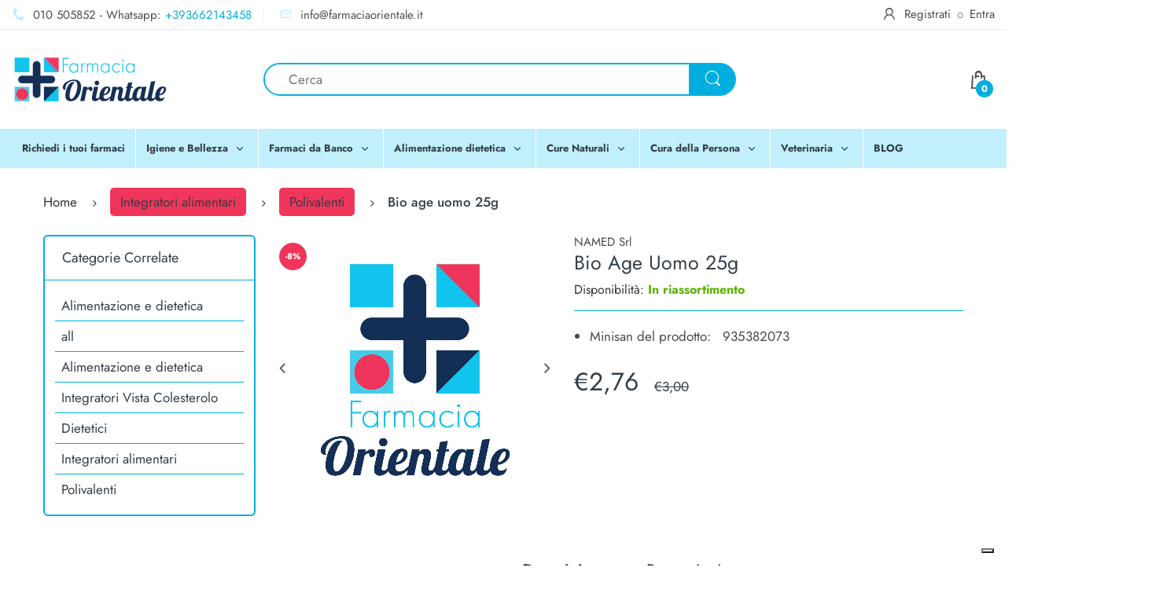

--- FILE ---
content_type: text/html; charset=utf-8
request_url: https://farmaciaorientale.it/products/bio-age-uomo-25g
body_size: 32988
content:
<!doctype html>
<!--[if IE 8]><html lang="it" class="ie8 js"> <![endif]-->
<!--[if (gt IE 9)|!(IE)]><!--><html lang="it" class="js"> <!--<![endif]-->

<head>
  <meta charset="UTF-8">
  <meta http-equiv="Content-Type" content="text/html; charset=utf-8">
  <meta name="viewport" content="width=device-width, initial-scale=1, minimum-scale=1, maximum-scale=1, user-scalable=0" />
  <link rel="canonical" href="https://farmaciaorientale.it/products/bio-age-uomo-25g" />
  
  
  <link rel="shortcut icon" href="//farmaciaorientale.it/cdn/shop/files/favicon_32x32.png?v=1614361120" type="image/png">

  
  
  
  <title>Bio age uomo 25g a Genova in Farmacia</title>  
  

  
    <meta name="description" content="">
  

  <!-- /snippets/social-meta-tags.liquid -->




<meta property="og:site_name" content="farmaciaorientale">
<meta property="og:url" content="https://farmaciaorientale.it/products/bio-age-uomo-25g">
<meta property="og:title" content="BIO AGE UOMO 25G">
<meta property="og:type" content="product">
<meta property="og:description" content="Farmacia a Genova, zona San Fruttuoso. Consegna a domicilio di farmaci con prescrizione medica. Consegna gratuita per ordini superiori a 30€. Posteggio privato per i nostri clienti. Aperti tutti i giorni dal Lunedì alla Domenica. Venite a scoprire le nostre offerte e i nostri servizi!">

  <meta property="og:price:amount" content="2,76">
  <meta property="og:price:currency" content="EUR">

<meta property="og:image" content="http://farmaciaorientale.it/cdn/shop/products/default-image_bc3afd16-007b-4e84-a88a-4f394e286fc2_1200x1200.png?v=1622795355">
<meta property="og:image:secure_url" content="https://farmaciaorientale.it/cdn/shop/products/default-image_bc3afd16-007b-4e84-a88a-4f394e286fc2_1200x1200.png?v=1622795355">


<meta name="twitter:card" content="summary_large_image">
<meta name="twitter:title" content="BIO AGE UOMO 25G">
<meta name="twitter:description" content="Farmacia a Genova, zona San Fruttuoso. Consegna a domicilio di farmaci con prescrizione medica. Consegna gratuita per ordini superiori a 30€. Posteggio privato per i nostri clienti. Aperti tutti i giorni dal Lunedì alla Domenica. Venite a scoprire le nostre offerte e i nostri servizi!">

  
  <link rel="preconnect dns-prefetch" href="https://apps.arenatheme.com">
  <link rel="preconnect dns-prefetch" href="https://fonts.shopifycdn.com">
  <link rel="preconnect dns-prefetch" href="https://cdn.shopify.com">
  <link rel="preconnect dns-prefetch" href="https://v.shopify.com">
  <link rel="preconnect dns-prefetch" href="https://cdn.shopifycloud.com">
   <link rel="preconnect dns-prefetch" href="https://apps.arenatheme.com/">

  
  
  
  <!-- header-css-file  ================================================== -->
  
  
  
  <link href="//farmaciaorientale.it/cdn/shop/t/4/assets/arenafont.css?v=3745265221917389031600267086" rel="stylesheet" type="text/css" media="all"> 

  
  
  
    <link href="//farmaciaorientale.it/cdn/shop/t/4/assets/vendor.css?v=359484558474589141600267086" rel="stylesheet" type="text/css" media="all">
    <link href="//farmaciaorientale.it/cdn/shop/t/4/assets/styles.scss.css?v=113404859394088117761759260929" rel="stylesheet" type="text/css" media="all">
    <link href="//farmaciaorientale.it/cdn/shop/t/4/assets/themes.scss.css?v=146910144334903367761759260933" rel="stylesheet" type="text/css" media="all"> 
  
  
  <link href="//farmaciaorientale.it/cdn/shop/t/4/assets/bc_wl_cp_style.scss.css?v=172879242641943902421600267086" rel="stylesheet" type="text/css" media="all" />
  <!--[if (gt IE 9)|!(IE)]><!--><script async src="//farmaciaorientale.it/cdn/shop/t/4/assets/lazysizes.min.js?v=175437620293662084631600267037" async></script><!--<![endif]-->
  <!--[if lte IE 9]><script src="//farmaciaorientale.it/cdn/shop/t/4/assets/lazysizes.min.js?v=175437620293662084631600267037"></script><![endif]-->
  
  
  
  
  <script type="text/javascript">
	let customerLogged = '';
	let bc_wl_cp_config = {
		// Compare Setting
		enable_compare: true,
		number_product_compare: 2,
		compare_add_class: '.add-to-compare .add-product-compare',
		compare_show_class: '.show-compare',
		compare_layout_type: 'page',
		compare_translate: {
			t_features_title: 'Features',
			t_availability_title: 'Availability',
			t_add_to_cart: 'Add to cart',
			t_view_detail: 'View',
			t_option_title: 'Options',
			t_vendor_title: 'Vendor',
			t_collection_title: 'Collection',
			t_rating_title: 'Rating',
		},
		compare_showing_option: {
			show_availability: true,
			show_option: true,
			show_vendor: true,
			show_collection: true,
			show_rating: true,
		},
		// Wishlist Setting
		enable_wishlist: true,
		number_product_wishlist: 2,
		wishlist_add_class: '.add-to-wishlist .add-product-wishlist',
		wishlist_show_class: '.show-wishlist',
      wishlist_translate: {
        login: `Please login first to use wishlist function`,
        added: `This product has already been added to wishlist`,
        limit: 'Only ${maxAllow} products allowed to add to wishlist'
      }
	}
</script>

  <script>window.performance && window.performance.mark && window.performance.mark('shopify.content_for_header.start');</script><meta name="google-site-verification" content="fMcdlHyn7wc27mU8susitt6jBFROp28MQRUtDynO7ow">
<meta id="shopify-digital-wallet" name="shopify-digital-wallet" content="/35513860229/digital_wallets/dialog">
<link rel="alternate" type="application/json+oembed" href="https://farmaciaorientale.it/products/bio-age-uomo-25g.oembed">
<script async="async" src="/checkouts/internal/preloads.js?locale=it-IT"></script>
<script id="shopify-features" type="application/json">{"accessToken":"ec1ba3c10c61cc6aab4682c91da9d561","betas":["rich-media-storefront-analytics"],"domain":"farmaciaorientale.it","predictiveSearch":true,"shopId":35513860229,"locale":"it"}</script>
<script>var Shopify = Shopify || {};
Shopify.shop = "farmaciaorientale.myshopify.com";
Shopify.locale = "it";
Shopify.currency = {"active":"EUR","rate":"1.0"};
Shopify.country = "IT";
Shopify.theme = {"name":"ElectrOrientale","id":111691169944,"schema_name":"Electro","schema_version":"5.0","theme_store_id":null,"role":"main"};
Shopify.theme.handle = "null";
Shopify.theme.style = {"id":null,"handle":null};
Shopify.cdnHost = "farmaciaorientale.it/cdn";
Shopify.routes = Shopify.routes || {};
Shopify.routes.root = "/";</script>
<script type="module">!function(o){(o.Shopify=o.Shopify||{}).modules=!0}(window);</script>
<script>!function(o){function n(){var o=[];function n(){o.push(Array.prototype.slice.apply(arguments))}return n.q=o,n}var t=o.Shopify=o.Shopify||{};t.loadFeatures=n(),t.autoloadFeatures=n()}(window);</script>
<script id="shop-js-analytics" type="application/json">{"pageType":"product"}</script>
<script defer="defer" async type="module" src="//farmaciaorientale.it/cdn/shopifycloud/shop-js/modules/v2/client.init-shop-cart-sync_DQIcCFLZ.it.esm.js"></script>
<script defer="defer" async type="module" src="//farmaciaorientale.it/cdn/shopifycloud/shop-js/modules/v2/chunk.common_BYLi5q0m.esm.js"></script>
<script type="module">
  await import("//farmaciaorientale.it/cdn/shopifycloud/shop-js/modules/v2/client.init-shop-cart-sync_DQIcCFLZ.it.esm.js");
await import("//farmaciaorientale.it/cdn/shopifycloud/shop-js/modules/v2/chunk.common_BYLi5q0m.esm.js");

  window.Shopify.SignInWithShop?.initShopCartSync?.({"fedCMEnabled":true,"windoidEnabled":true});

</script>
<script>(function() {
  var isLoaded = false;
  function asyncLoad() {
    if (isLoaded) return;
    isLoaded = true;
    var urls = ["\/\/cdn.secomapp.com\/promotionpopup\/cdn\/allshops\/farmaciaorientale\/1637143986.js?shop=farmaciaorientale.myshopify.com"];
    for (var i = 0; i < urls.length; i++) {
      var s = document.createElement('script');
      s.type = 'text/javascript';
      s.async = true;
      s.src = urls[i];
      var x = document.getElementsByTagName('script')[0];
      x.parentNode.insertBefore(s, x);
    }
  };
  if(window.attachEvent) {
    window.attachEvent('onload', asyncLoad);
  } else {
    window.addEventListener('load', asyncLoad, false);
  }
})();</script>
<script id="__st">var __st={"a":35513860229,"offset":3600,"reqid":"af4b3694-603d-4409-8c32-42366622d114-1768543799","pageurl":"farmaciaorientale.it\/products\/bio-age-uomo-25g","u":"99285c3aad8a","p":"product","rtyp":"product","rid":5989497208984};</script>
<script>window.ShopifyPaypalV4VisibilityTracking = true;</script>
<script id="captcha-bootstrap">!function(){'use strict';const t='contact',e='account',n='new_comment',o=[[t,t],['blogs',n],['comments',n],[t,'customer']],c=[[e,'customer_login'],[e,'guest_login'],[e,'recover_customer_password'],[e,'create_customer']],r=t=>t.map((([t,e])=>`form[action*='/${t}']:not([data-nocaptcha='true']) input[name='form_type'][value='${e}']`)).join(','),a=t=>()=>t?[...document.querySelectorAll(t)].map((t=>t.form)):[];function s(){const t=[...o],e=r(t);return a(e)}const i='password',u='form_key',d=['recaptcha-v3-token','g-recaptcha-response','h-captcha-response',i],f=()=>{try{return window.sessionStorage}catch{return}},m='__shopify_v',_=t=>t.elements[u];function p(t,e,n=!1){try{const o=window.sessionStorage,c=JSON.parse(o.getItem(e)),{data:r}=function(t){const{data:e,action:n}=t;return t[m]||n?{data:e,action:n}:{data:t,action:n}}(c);for(const[e,n]of Object.entries(r))t.elements[e]&&(t.elements[e].value=n);n&&o.removeItem(e)}catch(o){console.error('form repopulation failed',{error:o})}}const l='form_type',E='cptcha';function T(t){t.dataset[E]=!0}const w=window,h=w.document,L='Shopify',v='ce_forms',y='captcha';let A=!1;((t,e)=>{const n=(g='f06e6c50-85a8-45c8-87d0-21a2b65856fe',I='https://cdn.shopify.com/shopifycloud/storefront-forms-hcaptcha/ce_storefront_forms_captcha_hcaptcha.v1.5.2.iife.js',D={infoText:'Protetto da hCaptcha',privacyText:'Privacy',termsText:'Termini'},(t,e,n)=>{const o=w[L][v],c=o.bindForm;if(c)return c(t,g,e,D).then(n);var r;o.q.push([[t,g,e,D],n]),r=I,A||(h.body.append(Object.assign(h.createElement('script'),{id:'captcha-provider',async:!0,src:r})),A=!0)});var g,I,D;w[L]=w[L]||{},w[L][v]=w[L][v]||{},w[L][v].q=[],w[L][y]=w[L][y]||{},w[L][y].protect=function(t,e){n(t,void 0,e),T(t)},Object.freeze(w[L][y]),function(t,e,n,w,h,L){const[v,y,A,g]=function(t,e,n){const i=e?o:[],u=t?c:[],d=[...i,...u],f=r(d),m=r(i),_=r(d.filter((([t,e])=>n.includes(e))));return[a(f),a(m),a(_),s()]}(w,h,L),I=t=>{const e=t.target;return e instanceof HTMLFormElement?e:e&&e.form},D=t=>v().includes(t);t.addEventListener('submit',(t=>{const e=I(t);if(!e)return;const n=D(e)&&!e.dataset.hcaptchaBound&&!e.dataset.recaptchaBound,o=_(e),c=g().includes(e)&&(!o||!o.value);(n||c)&&t.preventDefault(),c&&!n&&(function(t){try{if(!f())return;!function(t){const e=f();if(!e)return;const n=_(t);if(!n)return;const o=n.value;o&&e.removeItem(o)}(t);const e=Array.from(Array(32),(()=>Math.random().toString(36)[2])).join('');!function(t,e){_(t)||t.append(Object.assign(document.createElement('input'),{type:'hidden',name:u})),t.elements[u].value=e}(t,e),function(t,e){const n=f();if(!n)return;const o=[...t.querySelectorAll(`input[type='${i}']`)].map((({name:t})=>t)),c=[...d,...o],r={};for(const[a,s]of new FormData(t).entries())c.includes(a)||(r[a]=s);n.setItem(e,JSON.stringify({[m]:1,action:t.action,data:r}))}(t,e)}catch(e){console.error('failed to persist form',e)}}(e),e.submit())}));const S=(t,e)=>{t&&!t.dataset[E]&&(n(t,e.some((e=>e===t))),T(t))};for(const o of['focusin','change'])t.addEventListener(o,(t=>{const e=I(t);D(e)&&S(e,y())}));const B=e.get('form_key'),M=e.get(l),P=B&&M;t.addEventListener('DOMContentLoaded',(()=>{const t=y();if(P)for(const e of t)e.elements[l].value===M&&p(e,B);[...new Set([...A(),...v().filter((t=>'true'===t.dataset.shopifyCaptcha))])].forEach((e=>S(e,t)))}))}(h,new URLSearchParams(w.location.search),n,t,e,['guest_login'])})(!0,!0)}();</script>
<script integrity="sha256-4kQ18oKyAcykRKYeNunJcIwy7WH5gtpwJnB7kiuLZ1E=" data-source-attribution="shopify.loadfeatures" defer="defer" src="//farmaciaorientale.it/cdn/shopifycloud/storefront/assets/storefront/load_feature-a0a9edcb.js" crossorigin="anonymous"></script>
<script data-source-attribution="shopify.dynamic_checkout.dynamic.init">var Shopify=Shopify||{};Shopify.PaymentButton=Shopify.PaymentButton||{isStorefrontPortableWallets:!0,init:function(){window.Shopify.PaymentButton.init=function(){};var t=document.createElement("script");t.src="https://farmaciaorientale.it/cdn/shopifycloud/portable-wallets/latest/portable-wallets.it.js",t.type="module",document.head.appendChild(t)}};
</script>
<script data-source-attribution="shopify.dynamic_checkout.buyer_consent">
  function portableWalletsHideBuyerConsent(e){var t=document.getElementById("shopify-buyer-consent"),n=document.getElementById("shopify-subscription-policy-button");t&&n&&(t.classList.add("hidden"),t.setAttribute("aria-hidden","true"),n.removeEventListener("click",e))}function portableWalletsShowBuyerConsent(e){var t=document.getElementById("shopify-buyer-consent"),n=document.getElementById("shopify-subscription-policy-button");t&&n&&(t.classList.remove("hidden"),t.removeAttribute("aria-hidden"),n.addEventListener("click",e))}window.Shopify?.PaymentButton&&(window.Shopify.PaymentButton.hideBuyerConsent=portableWalletsHideBuyerConsent,window.Shopify.PaymentButton.showBuyerConsent=portableWalletsShowBuyerConsent);
</script>
<script data-source-attribution="shopify.dynamic_checkout.cart.bootstrap">document.addEventListener("DOMContentLoaded",(function(){function t(){return document.querySelector("shopify-accelerated-checkout-cart, shopify-accelerated-checkout")}if(t())Shopify.PaymentButton.init();else{new MutationObserver((function(e,n){t()&&(Shopify.PaymentButton.init(),n.disconnect())})).observe(document.body,{childList:!0,subtree:!0})}}));
</script>

<script>window.performance && window.performance.mark && window.performance.mark('shopify.content_for_header.end');</script>
  
<script id="iub1" type="text/javascript">
var _iub = _iub || [];
_iub.csConfiguration = {"consentOnContinuedBrowsing":false,"lang":"it","floatingPreferencesButtonDisplay":"bottom-right","siteId":2402356,"perPurposeConsent":true,"cookiePolicyId":10189393, "banner":{ "acceptButtonDisplay":true,"customizeButtonDisplay":true,"position":"float-bottom-right","acceptButtonColor":"#ffffff","acceptButtonCaptionColor":"#142f56","customizeButtonColor":"#ffffff","customizeButtonCaptionColor":"#142f56","rejectButtonColor":"#ffffff","rejectButtonCaptionColor":"#142f56","textColor":"#ffffff","backgroundColor":"#142f56","rejectButtonDisplay":true,"listPurposes":true }};
  _iub.csConfiguration.perPurposeConsent = false;
    _iub.csConfiguration.callback = {
        onPreferenceFirstExpressed: function(consent) {
            window.Shopify.customerPrivacy.setTrackingConsent(consent.consent, function() {});
        }
    };
</script>
<script id="iub2" type="text/javascript" src="//cdn.iubenda.com/cs/iubenda_cs.js" charset="UTF-8" async></script>
  
<link type="text/css" rel="stylesheet" charset="UTF-8" href="https://stackpath.bootstrapcdn.com/font-awesome/4.7.0/css/font-awesome.min.css">

  
  <script>
    var apiData = null;
  </script>
<link href="https://monorail-edge.shopifysvc.com" rel="dns-prefetch">
<script>(function(){if ("sendBeacon" in navigator && "performance" in window) {try {var session_token_from_headers = performance.getEntriesByType('navigation')[0].serverTiming.find(x => x.name == '_s').description;} catch {var session_token_from_headers = undefined;}var session_cookie_matches = document.cookie.match(/_shopify_s=([^;]*)/);var session_token_from_cookie = session_cookie_matches && session_cookie_matches.length === 2 ? session_cookie_matches[1] : "";var session_token = session_token_from_headers || session_token_from_cookie || "";function handle_abandonment_event(e) {var entries = performance.getEntries().filter(function(entry) {return /monorail-edge.shopifysvc.com/.test(entry.name);});if (!window.abandonment_tracked && entries.length === 0) {window.abandonment_tracked = true;var currentMs = Date.now();var navigation_start = performance.timing.navigationStart;var payload = {shop_id: 35513860229,url: window.location.href,navigation_start,duration: currentMs - navigation_start,session_token,page_type: "product"};window.navigator.sendBeacon("https://monorail-edge.shopifysvc.com/v1/produce", JSON.stringify({schema_id: "online_store_buyer_site_abandonment/1.1",payload: payload,metadata: {event_created_at_ms: currentMs,event_sent_at_ms: currentMs}}));}}window.addEventListener('pagehide', handle_abandonment_event);}}());</script>
<script id="web-pixels-manager-setup">(function e(e,d,r,n,o){if(void 0===o&&(o={}),!Boolean(null===(a=null===(i=window.Shopify)||void 0===i?void 0:i.analytics)||void 0===a?void 0:a.replayQueue)){var i,a;window.Shopify=window.Shopify||{};var t=window.Shopify;t.analytics=t.analytics||{};var s=t.analytics;s.replayQueue=[],s.publish=function(e,d,r){return s.replayQueue.push([e,d,r]),!0};try{self.performance.mark("wpm:start")}catch(e){}var l=function(){var e={modern:/Edge?\/(1{2}[4-9]|1[2-9]\d|[2-9]\d{2}|\d{4,})\.\d+(\.\d+|)|Firefox\/(1{2}[4-9]|1[2-9]\d|[2-9]\d{2}|\d{4,})\.\d+(\.\d+|)|Chrom(ium|e)\/(9{2}|\d{3,})\.\d+(\.\d+|)|(Maci|X1{2}).+ Version\/(15\.\d+|(1[6-9]|[2-9]\d|\d{3,})\.\d+)([,.]\d+|)( \(\w+\)|)( Mobile\/\w+|) Safari\/|Chrome.+OPR\/(9{2}|\d{3,})\.\d+\.\d+|(CPU[ +]OS|iPhone[ +]OS|CPU[ +]iPhone|CPU IPhone OS|CPU iPad OS)[ +]+(15[._]\d+|(1[6-9]|[2-9]\d|\d{3,})[._]\d+)([._]\d+|)|Android:?[ /-](13[3-9]|1[4-9]\d|[2-9]\d{2}|\d{4,})(\.\d+|)(\.\d+|)|Android.+Firefox\/(13[5-9]|1[4-9]\d|[2-9]\d{2}|\d{4,})\.\d+(\.\d+|)|Android.+Chrom(ium|e)\/(13[3-9]|1[4-9]\d|[2-9]\d{2}|\d{4,})\.\d+(\.\d+|)|SamsungBrowser\/([2-9]\d|\d{3,})\.\d+/,legacy:/Edge?\/(1[6-9]|[2-9]\d|\d{3,})\.\d+(\.\d+|)|Firefox\/(5[4-9]|[6-9]\d|\d{3,})\.\d+(\.\d+|)|Chrom(ium|e)\/(5[1-9]|[6-9]\d|\d{3,})\.\d+(\.\d+|)([\d.]+$|.*Safari\/(?![\d.]+ Edge\/[\d.]+$))|(Maci|X1{2}).+ Version\/(10\.\d+|(1[1-9]|[2-9]\d|\d{3,})\.\d+)([,.]\d+|)( \(\w+\)|)( Mobile\/\w+|) Safari\/|Chrome.+OPR\/(3[89]|[4-9]\d|\d{3,})\.\d+\.\d+|(CPU[ +]OS|iPhone[ +]OS|CPU[ +]iPhone|CPU IPhone OS|CPU iPad OS)[ +]+(10[._]\d+|(1[1-9]|[2-9]\d|\d{3,})[._]\d+)([._]\d+|)|Android:?[ /-](13[3-9]|1[4-9]\d|[2-9]\d{2}|\d{4,})(\.\d+|)(\.\d+|)|Mobile Safari.+OPR\/([89]\d|\d{3,})\.\d+\.\d+|Android.+Firefox\/(13[5-9]|1[4-9]\d|[2-9]\d{2}|\d{4,})\.\d+(\.\d+|)|Android.+Chrom(ium|e)\/(13[3-9]|1[4-9]\d|[2-9]\d{2}|\d{4,})\.\d+(\.\d+|)|Android.+(UC? ?Browser|UCWEB|U3)[ /]?(15\.([5-9]|\d{2,})|(1[6-9]|[2-9]\d|\d{3,})\.\d+)\.\d+|SamsungBrowser\/(5\.\d+|([6-9]|\d{2,})\.\d+)|Android.+MQ{2}Browser\/(14(\.(9|\d{2,})|)|(1[5-9]|[2-9]\d|\d{3,})(\.\d+|))(\.\d+|)|K[Aa][Ii]OS\/(3\.\d+|([4-9]|\d{2,})\.\d+)(\.\d+|)/},d=e.modern,r=e.legacy,n=navigator.userAgent;return n.match(d)?"modern":n.match(r)?"legacy":"unknown"}(),u="modern"===l?"modern":"legacy",c=(null!=n?n:{modern:"",legacy:""})[u],f=function(e){return[e.baseUrl,"/wpm","/b",e.hashVersion,"modern"===e.buildTarget?"m":"l",".js"].join("")}({baseUrl:d,hashVersion:r,buildTarget:u}),m=function(e){var d=e.version,r=e.bundleTarget,n=e.surface,o=e.pageUrl,i=e.monorailEndpoint;return{emit:function(e){var a=e.status,t=e.errorMsg,s=(new Date).getTime(),l=JSON.stringify({metadata:{event_sent_at_ms:s},events:[{schema_id:"web_pixels_manager_load/3.1",payload:{version:d,bundle_target:r,page_url:o,status:a,surface:n,error_msg:t},metadata:{event_created_at_ms:s}}]});if(!i)return console&&console.warn&&console.warn("[Web Pixels Manager] No Monorail endpoint provided, skipping logging."),!1;try{return self.navigator.sendBeacon.bind(self.navigator)(i,l)}catch(e){}var u=new XMLHttpRequest;try{return u.open("POST",i,!0),u.setRequestHeader("Content-Type","text/plain"),u.send(l),!0}catch(e){return console&&console.warn&&console.warn("[Web Pixels Manager] Got an unhandled error while logging to Monorail."),!1}}}}({version:r,bundleTarget:l,surface:e.surface,pageUrl:self.location.href,monorailEndpoint:e.monorailEndpoint});try{o.browserTarget=l,function(e){var d=e.src,r=e.async,n=void 0===r||r,o=e.onload,i=e.onerror,a=e.sri,t=e.scriptDataAttributes,s=void 0===t?{}:t,l=document.createElement("script"),u=document.querySelector("head"),c=document.querySelector("body");if(l.async=n,l.src=d,a&&(l.integrity=a,l.crossOrigin="anonymous"),s)for(var f in s)if(Object.prototype.hasOwnProperty.call(s,f))try{l.dataset[f]=s[f]}catch(e){}if(o&&l.addEventListener("load",o),i&&l.addEventListener("error",i),u)u.appendChild(l);else{if(!c)throw new Error("Did not find a head or body element to append the script");c.appendChild(l)}}({src:f,async:!0,onload:function(){if(!function(){var e,d;return Boolean(null===(d=null===(e=window.Shopify)||void 0===e?void 0:e.analytics)||void 0===d?void 0:d.initialized)}()){var d=window.webPixelsManager.init(e)||void 0;if(d){var r=window.Shopify.analytics;r.replayQueue.forEach((function(e){var r=e[0],n=e[1],o=e[2];d.publishCustomEvent(r,n,o)})),r.replayQueue=[],r.publish=d.publishCustomEvent,r.visitor=d.visitor,r.initialized=!0}}},onerror:function(){return m.emit({status:"failed",errorMsg:"".concat(f," has failed to load")})},sri:function(e){var d=/^sha384-[A-Za-z0-9+/=]+$/;return"string"==typeof e&&d.test(e)}(c)?c:"",scriptDataAttributes:o}),m.emit({status:"loading"})}catch(e){m.emit({status:"failed",errorMsg:(null==e?void 0:e.message)||"Unknown error"})}}})({shopId: 35513860229,storefrontBaseUrl: "https://farmaciaorientale.it",extensionsBaseUrl: "https://extensions.shopifycdn.com/cdn/shopifycloud/web-pixels-manager",monorailEndpoint: "https://monorail-edge.shopifysvc.com/unstable/produce_batch",surface: "storefront-renderer",enabledBetaFlags: ["2dca8a86"],webPixelsConfigList: [{"id":"1082392922","configuration":"{\"config\":\"{\\\"pixel_id\\\":\\\"G-9XQWP3DT7N\\\",\\\"gtag_events\\\":[{\\\"type\\\":\\\"purchase\\\",\\\"action_label\\\":\\\"G-9XQWP3DT7N\\\"},{\\\"type\\\":\\\"page_view\\\",\\\"action_label\\\":\\\"G-9XQWP3DT7N\\\"},{\\\"type\\\":\\\"view_item\\\",\\\"action_label\\\":\\\"G-9XQWP3DT7N\\\"},{\\\"type\\\":\\\"search\\\",\\\"action_label\\\":\\\"G-9XQWP3DT7N\\\"},{\\\"type\\\":\\\"add_to_cart\\\",\\\"action_label\\\":\\\"G-9XQWP3DT7N\\\"},{\\\"type\\\":\\\"begin_checkout\\\",\\\"action_label\\\":\\\"G-9XQWP3DT7N\\\"},{\\\"type\\\":\\\"add_payment_info\\\",\\\"action_label\\\":\\\"G-9XQWP3DT7N\\\"}],\\\"enable_monitoring_mode\\\":false}\"}","eventPayloadVersion":"v1","runtimeContext":"OPEN","scriptVersion":"b2a88bafab3e21179ed38636efcd8a93","type":"APP","apiClientId":1780363,"privacyPurposes":[],"dataSharingAdjustments":{"protectedCustomerApprovalScopes":["read_customer_address","read_customer_email","read_customer_name","read_customer_personal_data","read_customer_phone"]}},{"id":"398426458","configuration":"{\"pixel_id\":\"399839778093616\",\"pixel_type\":\"facebook_pixel\",\"metaapp_system_user_token\":\"-\"}","eventPayloadVersion":"v1","runtimeContext":"OPEN","scriptVersion":"ca16bc87fe92b6042fbaa3acc2fbdaa6","type":"APP","apiClientId":2329312,"privacyPurposes":["ANALYTICS","MARKETING","SALE_OF_DATA"],"dataSharingAdjustments":{"protectedCustomerApprovalScopes":["read_customer_address","read_customer_email","read_customer_name","read_customer_personal_data","read_customer_phone"]}},{"id":"183730522","eventPayloadVersion":"v1","runtimeContext":"LAX","scriptVersion":"1","type":"CUSTOM","privacyPurposes":["ANALYTICS"],"name":"Google Analytics tag (migrated)"},{"id":"shopify-app-pixel","configuration":"{}","eventPayloadVersion":"v1","runtimeContext":"STRICT","scriptVersion":"0450","apiClientId":"shopify-pixel","type":"APP","privacyPurposes":["ANALYTICS","MARKETING"]},{"id":"shopify-custom-pixel","eventPayloadVersion":"v1","runtimeContext":"LAX","scriptVersion":"0450","apiClientId":"shopify-pixel","type":"CUSTOM","privacyPurposes":["ANALYTICS","MARKETING"]}],isMerchantRequest: false,initData: {"shop":{"name":"farmaciaorientale","paymentSettings":{"currencyCode":"EUR"},"myshopifyDomain":"farmaciaorientale.myshopify.com","countryCode":"IT","storefrontUrl":"https:\/\/farmaciaorientale.it"},"customer":null,"cart":null,"checkout":null,"productVariants":[{"price":{"amount":2.76,"currencyCode":"EUR"},"product":{"title":"BIO AGE UOMO 25G","vendor":"NAMED Srl","id":"5989497208984","untranslatedTitle":"BIO AGE UOMO 25G","url":"\/products\/bio-age-uomo-25g","type":"LISTINO"},"id":"37083167522968","image":{"src":"\/\/farmaciaorientale.it\/cdn\/shop\/products\/default-image_bc3afd16-007b-4e84-a88a-4f394e286fc2.png?v=1622795355"},"sku":"935382073","title":"Default Title","untranslatedTitle":"Default Title"}],"purchasingCompany":null},},"https://farmaciaorientale.it/cdn","fcfee988w5aeb613cpc8e4bc33m6693e112",{"modern":"","legacy":""},{"shopId":"35513860229","storefrontBaseUrl":"https:\/\/farmaciaorientale.it","extensionBaseUrl":"https:\/\/extensions.shopifycdn.com\/cdn\/shopifycloud\/web-pixels-manager","surface":"storefront-renderer","enabledBetaFlags":"[\"2dca8a86\"]","isMerchantRequest":"false","hashVersion":"fcfee988w5aeb613cpc8e4bc33m6693e112","publish":"custom","events":"[[\"page_viewed\",{}],[\"product_viewed\",{\"productVariant\":{\"price\":{\"amount\":2.76,\"currencyCode\":\"EUR\"},\"product\":{\"title\":\"BIO AGE UOMO 25G\",\"vendor\":\"NAMED Srl\",\"id\":\"5989497208984\",\"untranslatedTitle\":\"BIO AGE UOMO 25G\",\"url\":\"\/products\/bio-age-uomo-25g\",\"type\":\"LISTINO\"},\"id\":\"37083167522968\",\"image\":{\"src\":\"\/\/farmaciaorientale.it\/cdn\/shop\/products\/default-image_bc3afd16-007b-4e84-a88a-4f394e286fc2.png?v=1622795355\"},\"sku\":\"935382073\",\"title\":\"Default Title\",\"untranslatedTitle\":\"Default Title\"}}]]"});</script><script>
  window.ShopifyAnalytics = window.ShopifyAnalytics || {};
  window.ShopifyAnalytics.meta = window.ShopifyAnalytics.meta || {};
  window.ShopifyAnalytics.meta.currency = 'EUR';
  var meta = {"product":{"id":5989497208984,"gid":"gid:\/\/shopify\/Product\/5989497208984","vendor":"NAMED Srl","type":"LISTINO","handle":"bio-age-uomo-25g","variants":[{"id":37083167522968,"price":276,"name":"BIO AGE UOMO 25G","public_title":null,"sku":"935382073"}],"remote":false},"page":{"pageType":"product","resourceType":"product","resourceId":5989497208984,"requestId":"af4b3694-603d-4409-8c32-42366622d114-1768543799"}};
  for (var attr in meta) {
    window.ShopifyAnalytics.meta[attr] = meta[attr];
  }
</script>
<script class="analytics">
  (function () {
    var customDocumentWrite = function(content) {
      var jquery = null;

      if (window.jQuery) {
        jquery = window.jQuery;
      } else if (window.Checkout && window.Checkout.$) {
        jquery = window.Checkout.$;
      }

      if (jquery) {
        jquery('body').append(content);
      }
    };

    var hasLoggedConversion = function(token) {
      if (token) {
        return document.cookie.indexOf('loggedConversion=' + token) !== -1;
      }
      return false;
    }

    var setCookieIfConversion = function(token) {
      if (token) {
        var twoMonthsFromNow = new Date(Date.now());
        twoMonthsFromNow.setMonth(twoMonthsFromNow.getMonth() + 2);

        document.cookie = 'loggedConversion=' + token + '; expires=' + twoMonthsFromNow;
      }
    }

    var trekkie = window.ShopifyAnalytics.lib = window.trekkie = window.trekkie || [];
    if (trekkie.integrations) {
      return;
    }
    trekkie.methods = [
      'identify',
      'page',
      'ready',
      'track',
      'trackForm',
      'trackLink'
    ];
    trekkie.factory = function(method) {
      return function() {
        var args = Array.prototype.slice.call(arguments);
        args.unshift(method);
        trekkie.push(args);
        return trekkie;
      };
    };
    for (var i = 0; i < trekkie.methods.length; i++) {
      var key = trekkie.methods[i];
      trekkie[key] = trekkie.factory(key);
    }
    trekkie.load = function(config) {
      trekkie.config = config || {};
      trekkie.config.initialDocumentCookie = document.cookie;
      var first = document.getElementsByTagName('script')[0];
      var script = document.createElement('script');
      script.type = 'text/javascript';
      script.onerror = function(e) {
        var scriptFallback = document.createElement('script');
        scriptFallback.type = 'text/javascript';
        scriptFallback.onerror = function(error) {
                var Monorail = {
      produce: function produce(monorailDomain, schemaId, payload) {
        var currentMs = new Date().getTime();
        var event = {
          schema_id: schemaId,
          payload: payload,
          metadata: {
            event_created_at_ms: currentMs,
            event_sent_at_ms: currentMs
          }
        };
        return Monorail.sendRequest("https://" + monorailDomain + "/v1/produce", JSON.stringify(event));
      },
      sendRequest: function sendRequest(endpointUrl, payload) {
        // Try the sendBeacon API
        if (window && window.navigator && typeof window.navigator.sendBeacon === 'function' && typeof window.Blob === 'function' && !Monorail.isIos12()) {
          var blobData = new window.Blob([payload], {
            type: 'text/plain'
          });

          if (window.navigator.sendBeacon(endpointUrl, blobData)) {
            return true;
          } // sendBeacon was not successful

        } // XHR beacon

        var xhr = new XMLHttpRequest();

        try {
          xhr.open('POST', endpointUrl);
          xhr.setRequestHeader('Content-Type', 'text/plain');
          xhr.send(payload);
        } catch (e) {
          console.log(e);
        }

        return false;
      },
      isIos12: function isIos12() {
        return window.navigator.userAgent.lastIndexOf('iPhone; CPU iPhone OS 12_') !== -1 || window.navigator.userAgent.lastIndexOf('iPad; CPU OS 12_') !== -1;
      }
    };
    Monorail.produce('monorail-edge.shopifysvc.com',
      'trekkie_storefront_load_errors/1.1',
      {shop_id: 35513860229,
      theme_id: 111691169944,
      app_name: "storefront",
      context_url: window.location.href,
      source_url: "//farmaciaorientale.it/cdn/s/trekkie.storefront.cd680fe47e6c39ca5d5df5f0a32d569bc48c0f27.min.js"});

        };
        scriptFallback.async = true;
        scriptFallback.src = '//farmaciaorientale.it/cdn/s/trekkie.storefront.cd680fe47e6c39ca5d5df5f0a32d569bc48c0f27.min.js';
        first.parentNode.insertBefore(scriptFallback, first);
      };
      script.async = true;
      script.src = '//farmaciaorientale.it/cdn/s/trekkie.storefront.cd680fe47e6c39ca5d5df5f0a32d569bc48c0f27.min.js';
      first.parentNode.insertBefore(script, first);
    };
    trekkie.load(
      {"Trekkie":{"appName":"storefront","development":false,"defaultAttributes":{"shopId":35513860229,"isMerchantRequest":null,"themeId":111691169944,"themeCityHash":"17952351541727158171","contentLanguage":"it","currency":"EUR","eventMetadataId":"3af4855d-0278-482d-b6bc-a8ed420f7afe"},"isServerSideCookieWritingEnabled":true,"monorailRegion":"shop_domain","enabledBetaFlags":["65f19447"]},"Session Attribution":{},"S2S":{"facebookCapiEnabled":false,"source":"trekkie-storefront-renderer","apiClientId":580111}}
    );

    var loaded = false;
    trekkie.ready(function() {
      if (loaded) return;
      loaded = true;

      window.ShopifyAnalytics.lib = window.trekkie;

      var originalDocumentWrite = document.write;
      document.write = customDocumentWrite;
      try { window.ShopifyAnalytics.merchantGoogleAnalytics.call(this); } catch(error) {};
      document.write = originalDocumentWrite;

      window.ShopifyAnalytics.lib.page(null,{"pageType":"product","resourceType":"product","resourceId":5989497208984,"requestId":"af4b3694-603d-4409-8c32-42366622d114-1768543799","shopifyEmitted":true});

      var match = window.location.pathname.match(/checkouts\/(.+)\/(thank_you|post_purchase)/)
      var token = match? match[1]: undefined;
      if (!hasLoggedConversion(token)) {
        setCookieIfConversion(token);
        window.ShopifyAnalytics.lib.track("Viewed Product",{"currency":"EUR","variantId":37083167522968,"productId":5989497208984,"productGid":"gid:\/\/shopify\/Product\/5989497208984","name":"BIO AGE UOMO 25G","price":"2.76","sku":"935382073","brand":"NAMED Srl","variant":null,"category":"LISTINO","nonInteraction":true,"remote":false},undefined,undefined,{"shopifyEmitted":true});
      window.ShopifyAnalytics.lib.track("monorail:\/\/trekkie_storefront_viewed_product\/1.1",{"currency":"EUR","variantId":37083167522968,"productId":5989497208984,"productGid":"gid:\/\/shopify\/Product\/5989497208984","name":"BIO AGE UOMO 25G","price":"2.76","sku":"935382073","brand":"NAMED Srl","variant":null,"category":"LISTINO","nonInteraction":true,"remote":false,"referer":"https:\/\/farmaciaorientale.it\/products\/bio-age-uomo-25g"});
      }
    });


        var eventsListenerScript = document.createElement('script');
        eventsListenerScript.async = true;
        eventsListenerScript.src = "//farmaciaorientale.it/cdn/shopifycloud/storefront/assets/shop_events_listener-3da45d37.js";
        document.getElementsByTagName('head')[0].appendChild(eventsListenerScript);

})();</script>
  <script>
  if (!window.ga || (window.ga && typeof window.ga !== 'function')) {
    window.ga = function ga() {
      (window.ga.q = window.ga.q || []).push(arguments);
      if (window.Shopify && window.Shopify.analytics && typeof window.Shopify.analytics.publish === 'function') {
        window.Shopify.analytics.publish("ga_stub_called", {}, {sendTo: "google_osp_migration"});
      }
      console.error("Shopify's Google Analytics stub called with:", Array.from(arguments), "\nSee https://help.shopify.com/manual/promoting-marketing/pixels/pixel-migration#google for more information.");
    };
    if (window.Shopify && window.Shopify.analytics && typeof window.Shopify.analytics.publish === 'function') {
      window.Shopify.analytics.publish("ga_stub_initialized", {}, {sendTo: "google_osp_migration"});
    }
  }
</script>
<script
  defer
  src="https://farmaciaorientale.it/cdn/shopifycloud/perf-kit/shopify-perf-kit-3.0.3.min.js"
  data-application="storefront-renderer"
  data-shop-id="35513860229"
  data-render-region="gcp-us-east1"
  data-page-type="product"
  data-theme-instance-id="111691169944"
  data-theme-name="Electro"
  data-theme-version="5.0"
  data-monorail-region="shop_domain"
  data-resource-timing-sampling-rate="10"
  data-shs="true"
  data-shs-beacon="true"
  data-shs-export-with-fetch="true"
  data-shs-logs-sample-rate="1"
  data-shs-beacon-endpoint="https://farmaciaorientale.it/api/collect"
></script>
</head>

<body  data-rtl="false" class="templateProduct mobile-bar-inside as-default-theme category-mode-false cata-grid-4 lazy-loading-img">

  <script crossorigin="anonymous" src="//farmaciaorientale.it/cdn/shop/t/4/assets/jquery-1.11.0.min.js?v=32429939570317075851600267031"></script>
  
  
  
  
    <script crossorigin="anonymous" src="//farmaciaorientale.it/cdn/shop/t/4/assets/bootstrap.4x.min.js?v=55775759557517144211600267018" defer></script>
  
    <script crossorigin="anonymous" src="//farmaciaorientale.it/cdn/shopifycloud/storefront/assets/themes_support/api.jquery-7ab1a3a4.js" defer></script>
 
  
  
  
  
  
  
  
  
  
  
  
  
  
  
  <div class="boxed-wrapper mode-color  fix-boxed" data-cart-style="sidebar" data-redirect="false" data-ajax-cart="false">
    
    <div class="new-loading"></div>
    
    <div id="page-body" class=" breadcrumb-color wide">
      
      <div class="header-department">
        
        <div id="shopify-section-header" class="shopify-section"><header class="header-content" data-stick="true" data-stickymobile="true">

  <div class="header-container layout-full style-3" data-style="3">
    
    

    
          <div class="top-bar border-top-false d-none d-lg-block">
  <div class="container-fluid">
    <div class="table-row">
      
      
  
    
    
    
    

    
    
    
    

    

    <div class="header-contact-box">
      <ul class="list-inline">

        
          <li class="phone">
            
              <i class="demo-icon icon-phone"></i>

            
            <span>010 505852 - Whatsapp: <a href="https://wa.me/+393662143458?text=Buongiorno,%20%C3%A8%20possibile%20avere%20informazioni%20per%20un%20appuntamento%20vaccino?">+393662143458</a></span>
          </li>
        

        
          <li class="email">
            
              <i class="demo-icon icon-mail"></i>

            
            <span>info@farmaciaorientale.it</span>
          </li>
        

      </ul>
    </div>
  


      <div class="top-bar-right">
  <ul class="list-inline">

    
    
    
    
    
    
    
    
    
    
    

    

    
  
  
  

  <li class="customer-account">

    
      <a href="/account/register" title="Registrati ">
        
          <i class="demo-icon icon-electro-user-icon"></i>

        
        Registrati 
      </a>
      <span class="customer-or">o</span>
      <a href="/account/login" title=">Entra ">Entra </a>

    

  </li>




    
    

  </ul>
</div>

    </div>
  </div>
</div>

<div class="header-main">
  <div class="container-fluid">
    <div class="table-row">

      <div class="navbar navbar-responsive-menu d-lg-none">
        <div class="responsive-menu">
          <span class="bar"></span>
          <span class="bar"></span>
          <span class="bar"></span>
        </div>
      </div>
      
      
  
  
  

  <div class="m-cart-icon cart-target d-lg-none">
    
    <a href="/cart" class="mobile-basket" title="cart">
      
        <i class="demo-icon icon-electro-cart-icon"></i>

      

      <span class="number"><span class="n-item">0</span></span>
    </a>
    
  </div>

      <div class="header-logo">
  
  
  
  <a href="/" title="farmaciaorientale" class="logo-site lazyload waiting">
    <img  class="lazyload" data-srcset="//farmaciaorientale.it/cdn/shop/files/Logo-Orientale-web2x_Tavola_disegno_1_99dc1b18-7038-4e4f-af49-8bd45abdc1a0_200x.png?v=1614345923 1x, //farmaciaorientale.it/cdn/shop/files/Logo-Orientale-web2x_Tavola_disegno_1_99dc1b18-7038-4e4f-af49-8bd45abdc1a0_400x.png?v=1614345923 2x"
          
         alt="farmaciaorientale"
         style="max-width: 200px;" />
  </a>
  
  
</div>
      
  <div class="searchbox d-none d-lg-block">

    
    
    

    <form id="search" class="navbar-form search" action="/search" method="get">
      <input type="hidden" name="type" value="product" />
      <input id="bc-product-search" type="text" name="q" class="form-control bc-product-search"  placeholder="Cerca" autocomplete="off" />

      <button type="submit" class="search-icon">
        <span>

          
            <i class="demo-icon icon-electro-search-icon"></i>

          

        </span>
      </button>
    </form>

    
      <div id="result-ajax-search" class="result-ajax-search">
        <ul id="search-results" class="search-results" style="scrollbar-width: thin; scrollbar-color: #00afe0 white;"></ul>
      </div>
    

  </div>

      <div class="header-icons d-none d-lg-block">
  
  
  
  <ul class="list-inline"> 
    
    

    

    

       
      
      
      
    
      <li class="top-cart-holder">
        <div class="cart-target">

          
            <a href="javascript:void(0)" class="basket cart-toggle" title="cart">
              
                <i class="demo-icon icon-electro-cart-icon"></i>

              

              <span class="number"><span class="n-item">0</span></span>
            </a>

          

        </div>
      </li>            
    

  </ul>
</div>

    </div>
    
  <div class="searchbox searchbox-mobile">
    <div class="container">

      
      
      

      <form id="search" class="navbar-form search" action="/search" method="get">
        <input type="hidden" name="type" value="product" />
        <input id="bc-product-mobile-search" type="text" name="q" class="form-control bc-product-search"  placeholder="Cerca" autocomplete="off" />

        <button type="submit" class="search-icon">
          <span>

            
              <i class="demo-icon icon-electro-search-icon"></i>

            

          </span>
        </button>
      </form>
      
      
        <div class="result-ajax-search">
          <ul class="search-results" style="scrollbar-width: thin; scrollbar-color: #00afe0 white;"></ul>
        </div>
      

    </div>
  </div>

  </div>
</div>


  <div class="header-navigation d-none d-lg-block border-top-false">
    <div class="container-fluid">
      
  <div class="horizontal-menu dropdown-fix d-none d-lg-block">
    <div class="sidemenu-holder">

      <nav class="navbar navbar-expand-lg">
        <div class="collapse navbar-collapse">
          <ul class="menu-list">
            
              





 
 
 






























  

	

    
      
        

        

      
    
      
        

        

      
    
      
    
      
    

	
      <li class="">
        <a href="/pages/richiedi-i-tuoi-farmaci">
          <span>Richiedi i tuoi farmaci</span>
          
          
        </a>
      </li>
	

  



            
              





 
 
 






























  
	

    
      
      	

        					

      
    
      
      	

        					

      
    
      
    
      
    

	
      <li class="dropdown">
  <div class="dropdown-inner">
    <a href="/collections/igiene-e-cosmesi" class="dropdown-link">
      <span>Igiene e Bellezza</span>
      
      
    </a>
    <span class="expand"></span>
  </div>
  <ul class="dropdown-menu">
    
      



  
  
  

  
	
  

  

  
	
  <li class="dropdown dropdown-submenu">
    <div class="dropdown-inner">
      <a href="/collections/pelle-del-viso" class="dropdown-link">
        <span>Cura del Viso</span>    
      </a>

      <span class="expand"></span>
    </div>
    <ul class="dropdown-menu">
      <li class="back-prev-menu d-block d-lg-none"><span class="expand back">Back</span></li>
      
        



  <li><a tabindex="-1" href="/collections/idratante-per-il-viso-nutriente"><span>Idratazione</span></a></li>



      
        



  <li><a tabindex="-1" href="/collections/antirughe-rassodanti-viso"><span>Antiage</span></a></li>



      
        



  <li><a tabindex="-1" href="/collections/detergenti-struccanti-tonici-viso"><span>Detersione </span></a></li>



      
        



  <li><a tabindex="-1" href="/collections/solari-viso"><span>Solari Viso</span></a></li>



      
        



  <li><a tabindex="-1" href="/collections/cura-dellacne-farmacia-orientale-1"><span>Cura dell'Acne </span></a></li>



      
        



  <li><a tabindex="-1" href="/collections/occhi"><span>Occhi </span></a></li>



      
        



  <li><a tabindex="-1" href="/collections/labbra"><span>Labbra</span></a></li>



      
        



  <li><a tabindex="-1" href="/collections/orecchie"><span>Orecchie</span></a></li>



      
        



  <li><a tabindex="-1" href="/collections/naso"><span>Naso</span></a></li>



      
    </ul>
  </li>



    
      



  
  
  

  
	
  

  

  
	
  <li class="dropdown dropdown-submenu">
    <div class="dropdown-inner">
      <a href="/collections/corpo" class="dropdown-link">
        <span>Cura del Corpo</span>    
      </a>

      <span class="expand"></span>
    </div>
    <ul class="dropdown-menu">
      <li class="back-prev-menu d-block d-lg-none"><span class="expand back">Back</span></li>
      
        



  <li><a tabindex="-1" href="/collections/detersione-faol"><span>Detersione </span></a></li>



      
        



  <li><a tabindex="-1" href="/collections/idratante-per-il-corpo-e-gambe"><span>Idratazione Corpo e Gambe</span></a></li>



      
        



  <li><a tabindex="-1" href="/collections/anticellulite-faol"><span>Anticellulite</span></a></li>



      
        



  <li><a tabindex="-1" href="/collections/drenanti-faol"><span>Drenanti</span></a></li>



      
        



  <li><a tabindex="-1" href="/collections/cura-e-igiene-delle-mani"><span>Mani</span></a></li>



      
        



  <li><a tabindex="-1" href="/collections/idratazione-piedi-faol"><span>Piedi</span></a></li>



      
        



  <li><a tabindex="-1" href="/collections/prodotti-per-le-unghie"><span>Unghie</span></a></li>



      
        



  <li><a tabindex="-1" href="/collections/altri-accessori-per-ligiene-e-la-cosmesi-1"><span>Accessori</span></a></li>



      
        



  <li><a tabindex="-1" href="/collections/solari-corpo"><span>Solari Corpo</span></a></li>



      
    </ul>
  </li>



    
      



  
  
  

  
	
  

  

  
	
  <li class="dropdown dropdown-submenu">
    <div class="dropdown-inner">
      <a href="/collections/pulizia-bocca-e-denti" class="dropdown-link">
        <span>Igiene Orale</span>    
      </a>

      <span class="expand"></span>
    </div>
    <ul class="dropdown-menu">
      <li class="back-prev-menu d-block d-lg-none"><span class="expand back">Back</span></li>
      
        



  <li><a tabindex="-1" href="/collections/dentifrici-e-sbiancanti"><span>Dentifrici</span></a></li>



      
        



  <li><a tabindex="-1" href="/collections/collutori-gengivari"><span>Collutori</span></a></li>



      
        



  <li><a tabindex="-1" href="/collections/altri-prodotti-per-la-protesi-dentaria"><span>Prodotti per le protesi</span></a></li>



      
    </ul>
  </li>



    
      



  
  
  

  
	
  

  

  
	
  <li class="dropdown dropdown-submenu">
    <div class="dropdown-inner">
      <a href="/collections/capelli" class="dropdown-link">
        <span>Cura del Capello </span>    
      </a>

      <span class="expand"></span>
    </div>
    <ul class="dropdown-menu">
      <li class="back-prev-menu d-block d-lg-none"><span class="expand back">Back</span></li>
      
        



  <li><a tabindex="-1" href="/collections/shampoo"><span>Shampoo</span></a></li>



      
        



  <li><a tabindex="-1" href="/collections/lozioni-per-capelli"><span>Lozioni</span></a></li>



      
        



  <li><a tabindex="-1" href="/collections/trattamenti-per-il-capello"><span>Trattamenti</span></a></li>



      
        



  <li><a tabindex="-1" href="/collections/caduta-capelli-faol"><span>Caduta Capelli</span></a></li>



      
    </ul>
  </li>



    
      



  <li><a tabindex="-1" href="/collections/confezione-regalo-igiene-e-cosmesi"><span>Confezioni Regalo</span></a></li>



    
  </ul>
</li>
	  

  



            
              





 
 
 






























  
	

    
      
      	

        					

      
    
      
      	

        					

      
    
      
    
      
    

	
      <li class="dropdown">
  <div class="dropdown-inner">
    <a href="/collections/farmaci-senza-prescrizione" class="dropdown-link">
      <span>Farmaci da Banco</span>
      
      
    </a>
    <span class="expand"></span>
  </div>
  <ul class="dropdown-menu">
    
      



  
  
  

  
	
  

  

  
	
  <li class="dropdown dropdown-submenu">
    <div class="dropdown-inner">
      <a href="/collections/stomatologici" class="dropdown-link">
        <span>Cavo Orale</span>    
      </a>

      <span class="expand"></span>
    </div>
    <ul class="dropdown-menu">
      <li class="back-prev-menu d-block d-lg-none"><span class="expand back">Back</span></li>
      
        



  <li><a tabindex="-1" href="/collections/stomatologici"><span>Spray e Collutori</span></a></li>



      
        



  <li><a tabindex="-1" href="/collections/preparati-per-il-cavo-faringeo"><span>Gola e Faringe</span></a></li>



      
    </ul>
  </li>



    
      



  
  
  

  
	
  

  

  
	
  <li class="dropdown dropdown-submenu">
    <div class="dropdown-inner">
      <a href="#" class="dropdown-link">
        <span>Occhi, Orecchie e Naso</span>    
      </a>

      <span class="expand"></span>
    </div>
    <ul class="dropdown-menu">
      <li class="back-prev-menu d-block d-lg-none"><span class="expand back">Back</span></li>
      
        



  <li><a tabindex="-1" href="/collections/gocce-e-gel-oculari"><span>Occhi</span></a></li>



      
        



  <li><a tabindex="-1" href="/collections/decongestionanti-nasali-spray-liquidi-olii"><span>Naso</span></a></li>



      
        



  <li><a tabindex="-1" href="/collections/otologici"><span>Orecchie</span></a></li>



      
    </ul>
  </li>



    
      



  
  
  

  
	
  

  

  
	
  <li class="dropdown dropdown-submenu">
    <div class="dropdown-inner">
      <a href="/collections/preparati-per-la-tosse-e-le-malattie-da-raffreddamento" class="dropdown-link">
        <span>Tosse Febbre e Raffreddore</span>    
      </a>

      <span class="expand"></span>
    </div>
    <ul class="dropdown-menu">
      <li class="back-prev-menu d-block d-lg-none"><span class="expand back">Back</span></li>
      
        



  <li><a tabindex="-1" href="/collections/calmanti-della-tosse"><span>Calmanti</span></a></li>



      
        



  <li><a tabindex="-1" href="/collections/aspirina-e-paracetamolo"><span>Aspirina</span></a></li>



      
        



  <li><a tabindex="-1" href="/collections/paracetamolo"><span>Paracetamolo</span></a></li>



      
    </ul>
  </li>



    
      



  
  
  

  
	
  

  

  
	
  <li class="dropdown dropdown-submenu">
    <div class="dropdown-inner">
      <a href="/collections/prodotti-per-la-cura-della-cute" class="dropdown-link">
        <span>Pelle</span>    
      </a>

      <span class="expand"></span>
    </div>
    <ul class="dropdown-menu">
      <li class="back-prev-menu d-block d-lg-none"><span class="expand back">Back</span></li>
      
        



  <li><a tabindex="-1" href="/collections/antimicotici-per-uso-dermatologico"><span>Antimicotici </span></a></li>



      
        



  <li><a tabindex="-1" href="/collections/emollienti-e-protettivi"><span>Emollienti e Protettivi</span></a></li>



      
        



  <li><a tabindex="-1" href="/collections/antipruriginosi-anistaminici-anche-con-anestetico"><span>Antiprurito</span></a></li>



      
        



  <li><a tabindex="-1" href="/collections/corticosteroidi-preparati-dermatologici"><span>Preparati Cortisonici</span></a></li>



      
        



  <li><a tabindex="-1" href="/collections/antisettici-e-disinfettanti"><span>Antisettici e Disinfettanti</span></a></li>



      
        



  <li><a tabindex="-1" href="/collections/antiparassitari"><span>Antiparassitari</span></a></li>



      
        



  <li><a tabindex="-1" href="/collections/altri-dermatologici"><span>Altri Dermatologici</span></a></li>



      
    </ul>
  </li>



    
      



  
  
  

  
	
  

  

  
	
  <li class="dropdown dropdown-submenu">
    <div class="dropdown-inner">
      <a href="/collections/apparato-gastrointestinale-e-metabolismo" class="dropdown-link">
        <span>Apparato gastrointestinale</span>    
      </a>

      <span class="expand"></span>
    </div>
    <ul class="dropdown-menu">
      <li class="back-prev-menu d-block d-lg-none"><span class="expand back">Back</span></li>
      
        



  <li><a tabindex="-1" href="/collections/antiacidi"><span>Antiacidi</span></a></li>



      
        



  <li><a tabindex="-1" href="/collections/apparato-digerente"><span>Antispastici</span></a></li>



      
        



  <li><a tabindex="-1" href="/collections/digestivi-inclusi-gli-enzimi"><span>Digestivi</span></a></li>



      
        



  <li><a tabindex="-1" href="/collections/farmaci-per-la-costipazione"><span>Lassativi e Purganti</span></a></li>



      
        



  <li><a tabindex="-1" href="/collections/antidiarroici-fermenti"><span>Antidiarroici</span></a></li>



      
        



  <li><a tabindex="-1" href="/collections/farmaci-contro-lobesita-esclusi-i-prodotti-dietetici"><span>Obesità</span></a></li>



      
        



  <li><a tabindex="-1" href="/collections/vitamine-e-ricostituenti"><span>Vitamine e Ricostituenti</span></a></li>



      
    </ul>
  </li>



    
      



  <li><a tabindex="-1" href="/collections/antistaminici-per-uso-sistemico-1"><span>Antistaminici</span></a></li>



    
      



  <li><a tabindex="-1" href="/collections/ginecologici"><span>Ginecologici</span></a></li>



    
      



  <li><a tabindex="-1" href="/collections/vasoprotettori"><span>Vene e Capillari</span></a></li>



    
      



  
  
  

  
	
  

  

  
	
  <li class="dropdown dropdown-submenu">
    <div class="dropdown-inner">
      <a href="/collections/materiale-per-medicazione" class="dropdown-link">
        <span>Medicazione</span>    
      </a>

      <span class="expand"></span>
    </div>
    <ul class="dropdown-menu">
      <li class="back-prev-menu d-block d-lg-none"><span class="expand back">Back</span></li>
      
        



  <li><a tabindex="-1" href="/collections/preparati-per-il-trattamento-di-ferite-ed-ulcerazioni"><span>Ferite ed Ulcere</span></a></li>



      
        



  <li><a tabindex="-1" href="/collections/creme-gel-cerotti-per-dolori"><span>Pomate e Cerotti</span></a></li>



      
    </ul>
  </li>



    
      



  <li><a tabindex="-1" href="/collections/aerosol"><span>Aerosol</span></a></li>



    
  </ul>
</li>
	  

  



            
              





 
 
 






























  
	

    
      
      	

        					

      
    
      
      	

        					

      
    
      
    
      
    

	
      <li class="dropdown">
  <div class="dropdown-inner">
    <a href="/collections/alimentazione-e-dietetica" class="dropdown-link">
      <span>Alimentazione dietetica</span>
      
      
    </a>
    <span class="expand"></span>
  </div>
  <ul class="dropdown-menu">
    
      



  <li><a tabindex="-1" href="/collections/edulcoranti"><span>Dolcificanti e Ipocalorici</span></a></li>



    
      



  
  
  

  
	
  

  

  
	
  <li class="dropdown dropdown-submenu
  flyout-left
  ">
    <div class="dropdown-inner">
      <a href="/collections/integratori-alimentari" class="dropdown-link">
        <span>Integratori</span>    
      </a>

      <span class="expand"></span>
    </div>
    <ul class="dropdown-menu">
      <li class="back-prev-menu d-block d-lg-none"><span class="expand back">Back</span></li>
      
        



  <li><a tabindex="-1" href="/collections/immuno-faol"><span>Difese Immunitarie</span></a></li>



      
        



  <li><a tabindex="-1" href="/collections/integratori-in-polvere-barrette-budini"><span>Sport</span></a></li>



      
        



  <li><a tabindex="-1" href="/collections/integratori-alimentari"><span>Vari</span></a></li>



      
    </ul>
  </li>



    
      



  <li><a tabindex="-1" href="/collections/acque-minerali"><span>Acque Minerali</span></a></li>



    
      



  <li><a tabindex="-1" href="/collections/integratori-vista-colesterolo"><span>Altri alimenti</span></a></li>



    
  </ul>
</li>
	  

  



            
              





 
 
 






























  
	

    
      
      	

        					

      
    
      
      	

        					

      
    
      
    
      
    

	
      <li class="dropdown">
  <div class="dropdown-inner">
    <a href="/collections/prodotti-naturali" class="dropdown-link">
      <span>Cure Naturali</span>
      
      
    </a>
    <span class="expand"></span>
  </div>
  <ul class="dropdown-menu">
    
      



  
  
  

  
	
  

  

  
	
  <li class="dropdown dropdown-submenu
  flyout-left
  ">
    <div class="dropdown-inner">
      <a href="/collections/cure-omeopatia" class="dropdown-link">
        <span>Omeopatia e Naturopatia</span>    
      </a>

      <span class="expand"></span>
    </div>
    <ul class="dropdown-menu">
      <li class="back-prev-menu d-block d-lg-none"><span class="expand back">Back</span></li>
      
        



  <li><a tabindex="-1" href="/collections/unitari-omeopatici"><span>Unitari Omeopatici</span></a></li>



      
        



  <li><a tabindex="-1" href="/collections/oligoterapia"><span>Oligoterapia</span></a></li>



      
        



  <li><a tabindex="-1" href="/collections/litoterapia"><span>Litoterapia</span></a></li>



      
        



  <li><a tabindex="-1" href="/collections/organoterapia"><span>Organoterapia</span></a></li>



      
        



  <li><a tabindex="-1" href="/collections/nosodoterapia"><span>Nosodoterapia</span></a></li>



      
        



  <li><a tabindex="-1" href="/collections/sali-di-schuessler"><span>Sali di Schuessler</span></a></li>



      
        



  <li><a tabindex="-1" href="/collections/floriterapia"><span>Floriterapia</span></a></li>



      
        



  <li><a tabindex="-1" href="/collections/omeobioterapici"><span>Omeobioterapici</span></a></li>



      
    </ul>
  </li>



    
      



  
  
  

  
	
  

  

  
	
  <li class="dropdown dropdown-submenu
  flyout-left
  ">
    <div class="dropdown-inner">
      <a href="/collections/erboristeria-e-fitoterapia" class="dropdown-link">
        <span>Erboristeria</span>    
      </a>

      <span class="expand"></span>
    </div>
    <ul class="dropdown-menu">
      <li class="back-prev-menu d-block d-lg-none"><span class="expand back">Back</span></li>
      
        



  <li><a tabindex="-1" href="/collections/droghe-vegetali"><span>Droghe Vegetali</span></a></li>



      
        



  <li><a tabindex="-1" href="/collections/estratti-vegetali"><span>Estratti Vegetali</span></a></li>



      
        



  <li><a tabindex="-1" href="/collections/prodotti-biologici"><span>Prodotti Biologici</span></a></li>



      
        



  <li><a tabindex="-1" href="/collections/formulazioni-fitoterapiche-pronte"><span>Formulazioni Fitoterapiche</span></a></li>



      
    </ul>
  </li>



    
  </ul>
</li>
	  

  



            
              





 
 
 






























  
	

    
      
      	

        					

      
    
      
      	

        					

      
    
      
    
      
    

	
      <li class="dropdown">
  <div class="dropdown-inner">
    <a href="/collections/cura-della-persona" class="dropdown-link">
      <span>Cura della Persona</span>
      
      
    </a>
    <span class="expand"></span>
  </div>
  <ul class="dropdown-menu">
    
      



  
  
  

  
	
  

  

  
	
  <li class="dropdown dropdown-submenu
  flyout-left
  ">
    <div class="dropdown-inner">
      <a href="/collections/termometri" class="dropdown-link">
        <span>Termometri</span>    
      </a>

      <span class="expand"></span>
    </div>
    <ul class="dropdown-menu">
      <li class="back-prev-menu d-block d-lg-none"><span class="expand back">Back</span></li>
      
        



  <li><a tabindex="-1" href="/collections/termometri"><span>Termometri </span></a></li>



      
        



  <li><a tabindex="-1" href="/collections/termometri-per-bambino"><span>Termometri per bambino</span></a></li>



      
    </ul>
  </li>



    
      



  
  
  

  
	
  

  

  
	
  <li class="dropdown dropdown-submenu
  flyout-left
  ">
    <div class="dropdown-inner">
      <a href="/collections/materiale-e-strumenti-per-medicazione" class="dropdown-link">
        <span>Medicazioni</span>    
      </a>

      <span class="expand"></span>
    </div>
    <ul class="dropdown-menu">
      <li class="back-prev-menu d-block d-lg-none"><span class="expand back">Back</span></li>
      
        



  <li><a tabindex="-1" href="/collections/pronto-soccorso"><span>Primo Soccorso</span></a></li>



      
        



  <li><a tabindex="-1" href="/collections/disinfettanti-per-la-persona"><span>Disinfettanti</span></a></li>



      
        



  <li><a tabindex="-1" href="/collections/garze"><span>Garze</span></a></li>



      
        



  <li><a tabindex="-1" href="/collections/cerotti"><span>Cerotti</span></a></li>



      
        



  <li><a tabindex="-1" href="/collections/siringhe"><span>Siringhe</span></a></li>



      
        



  <li><a tabindex="-1" href="/collections/altri-strumenti-e-accessori-igienico-sanitari"><span>Altri Strumenti Igienico-Sanitari</span></a></li>



      
    </ul>
  </li>



    
      



  
  
  

  
	
  

  

  
	
  <li class="dropdown dropdown-submenu
  flyout-left
  ">
    <div class="dropdown-inner">
      <a href="/collections/puericultura-ed-infanzia" class="dropdown-link">
        <span>Igiene del Bambino</span>    
      </a>

      <span class="expand"></span>
    </div>
    <ul class="dropdown-menu">
      <li class="back-prev-menu d-block d-lg-none"><span class="expand back">Back</span></li>
      
        



  <li><a tabindex="-1" href="/collections/pannolini-per-bambino"><span>Pannolini Bambino</span></a></li>



      
        



  <li><a tabindex="-1" href="/collections/protezione-pelle-del-bambino"><span>Protezione pelle del bambino</span></a></li>



      
        



  <li><a tabindex="-1" href="/collections/ciucci-e-gel-dentizione"><span>Dentizione Bambino</span></a></li>



      
        



  <li><a tabindex="-1" href="/collections/sicurezza-del-bambino"><span>Sicurezza del bambino</span></a></li>



      
        



  <li><a tabindex="-1" href="/collections/giochi-articoli-da-regalo"><span>Giochi </span></a></li>



      
    </ul>
  </li>



    
      



  
  
  

  
	
  

  

  
	
  <li class="dropdown dropdown-submenu
  flyout-left
  ">
    <div class="dropdown-inner">
      <a href="/collections/ortopedia" class="dropdown-link">
        <span>Ortopedia</span>    
      </a>

      <span class="expand"></span>
    </div>
    <ul class="dropdown-menu">
      <li class="back-prev-menu d-block d-lg-none"><span class="expand back">Back</span></li>
      
        



  <li><a tabindex="-1" href="/collections/riabilitazione"><span>Accessori per la Riabilitazione</span></a></li>



      
        



  <li><a tabindex="-1" href="/collections/articoli-contenitivi"><span>Articoli Contenitivi</span></a></li>



      
    </ul>
  </li>



    
      



  
  
  

  
	
  

  

  
	
  <li class="dropdown dropdown-submenu
  flyout-left
  ">
    <div class="dropdown-inner">
      <a href="/collections/apparecchi-pressione" class="dropdown-link">
        <span>Misurazione di Pressione</span>    
      </a>

      <span class="expand"></span>
    </div>
    <ul class="dropdown-menu">
      <li class="back-prev-menu d-block d-lg-none"><span class="expand back">Back</span></li>
      
        



  <li><a tabindex="-1" href="/collections/apparecchi-pressione"><span>Sfigmomanometri </span></a></li>



      
    </ul>
  </li>



    
      



  
  
  

  
	
  

  

  
	
  <li class="dropdown dropdown-submenu
  flyout-left
  ">
    <div class="dropdown-inner">
      <a href="/collections/test-glicemia" class="dropdown-link">
        <span>Glicemia e Colesterolo</span>    
      </a>

      <span class="expand"></span>
    </div>
    <ul class="dropdown-menu">
      <li class="back-prev-menu d-block d-lg-none"><span class="expand back">Back</span></li>
      
        



  <li><a tabindex="-1" href="/collections/test-glicemia"><span>Glicemia</span></a></li>



      
        



  <li><a tabindex="-1" href="/collections/colesterolo-apparecchi-per-la-misurazione-del"><span>Colesterolo</span></a></li>



      
    </ul>
  </li>



    
      



  
  
  

  
	
  

  

  
	
  <li class="dropdown dropdown-submenu
  flyout-left
  ">
    <div class="dropdown-inner">
      <a href="/collections/apparecchi-acustici-o-ausili-per-ludito-altri" class="dropdown-link">
        <span>Apparecchi Acustici</span>    
      </a>

      <span class="expand"></span>
    </div>
    <ul class="dropdown-menu">
      <li class="back-prev-menu d-block d-lg-none"><span class="expand back">Back</span></li>
      
        



  <li><a tabindex="-1" href="/collections/tappi"><span>Tappi</span></a></li>



      
        



  <li><a tabindex="-1" href="/collections/apparecchi-acustici-esterni"><span>Apparecchi per l'Udito</span></a></li>



      
    </ul>
  </li>



    
      



  
  
  

  
	
  

  

  
	
  <li class="dropdown dropdown-submenu
  flyout-left
  ">
    <div class="dropdown-inner">
      <a href="/collections/occhiali-lenti-e-accessori" class="dropdown-link">
        <span>Lenti e Occhiali</span>    
      </a>

      <span class="expand"></span>
    </div>
    <ul class="dropdown-menu">
      <li class="back-prev-menu d-block d-lg-none"><span class="expand back">Back</span></li>
      
        



  <li><a tabindex="-1" href="/collections/prodotti-per-la-protezione-di-occhi-pelle-mucose"><span>Protezione Occhi</span></a></li>



      
        



  <li><a tabindex="-1" href="/collections/occhiali"><span>Occhiali</span></a></li>



      
        



  <li><a tabindex="-1" href="/collections/lenti-a-contatto"><span>Lenti</span></a></li>



      
        



  <li><a tabindex="-1" href="/collections/soluzioni-per-lenti-a-contatto"><span>Soluzioni per Lenti a Contatto</span></a></li>



      
    </ul>
  </li>



    
      



  
  
  

  
	
  

  

  
	
  <li class="dropdown dropdown-submenu
  flyout-left
  ">
    <div class="dropdown-inner">
      <a href="/collections/contraccezione-e-profilassi" class="dropdown-link">
        <span>Contraccettivi e Accessori</span>    
      </a>

      <span class="expand"></span>
    </div>
    <ul class="dropdown-menu">
      <li class="back-prev-menu d-block d-lg-none"><span class="expand back">Back</span></li>
      
        



  <li><a tabindex="-1" href="/collections/contraccezione-e-profilassi"><span>Preservativi</span></a></li>



      
        



  <li><a tabindex="-1" href="/collections/gel-massaggio-umettanti-dildo"><span>Gel</span></a></li>



      
        



  <li><a tabindex="-1" href="/collections/gel-massaggio-umettanti-dildo"><span>Vibratori</span></a></li>



      
    </ul>
  </li>



    
      



  
  
  

  
	
  

  

  
	
  <li class="dropdown dropdown-submenu
  flyout-left
  ">
    <div class="dropdown-inner">
      <a href="/collections/assorbenti" class="dropdown-link">
        <span>Assorbenti</span>    
      </a>

      <span class="expand"></span>
    </div>
    <ul class="dropdown-menu">
      <li class="back-prev-menu d-block d-lg-none"><span class="expand back">Back</span></li>
      
        



  <li><a tabindex="-1" href="/collections/assorbenti-interni"><span>Assorbenti Interni</span></a></li>



      
        



  <li><a tabindex="-1" href="/collections/assorbenti-ascellari"><span>Assorbenti Ascellari</span></a></li>



      
        



  <li><a tabindex="-1" href="/collections/pannoloni-per-incontinenza"><span>Pannoloni</span></a></li>



      
        



  <li><a tabindex="-1" href="/collections/assorbenti-esterni"><span>Assorbenti Esterni</span></a></li>



      
    </ul>
  </li>



    
      



  <li><a tabindex="-1" href="/collections/test-gravidanza"><span>Test Gravidanza</span></a></li>



    
  </ul>
</li>
	  

  



            
              





 
 
 






























  
	

    
      
      	

        					

      
    
      
      	

        					

      
    
      
    
      
    

	
      <li class="dropdown">
  <div class="dropdown-inner">
    <a href="/collections/veterinaria" class="dropdown-link">
      <span>Veterinaria</span>
      
      
    </a>
    <span class="expand"></span>
  </div>
  <ul class="dropdown-menu">
    
      



  <li><a tabindex="-1" href="/collections/medicinali-veterinari"><span>Medicinali</span></a></li>



    
      



  <li><a tabindex="-1" href="/collections/omeopatici-veterinari"><span>Omeopatia </span></a></li>



    
      



  <li><a tabindex="-1" href="/collections/toelettatura"><span>Toelettatura</span></a></li>



    
      



  <li><a tabindex="-1" href="/collections/antiparassitari-veterinari"><span>Antiparassitari</span></a></li>



    
      



  
  
  

  
	
  

  

  
	
  <li class="dropdown dropdown-submenu">
    <div class="dropdown-inner">
      <a href="/collections/alimenti-veterinari" class="dropdown-link">
        <span>Alimenti per Animali</span>    
      </a>

      <span class="expand"></span>
    </div>
    <ul class="dropdown-menu">
      <li class="back-prev-menu d-block d-lg-none"><span class="expand back">Back</span></li>
      
        



  <li><a tabindex="-1" href="/collections/alimentazione-e-dietetica-veterinaria"><span>Alimentazione dietetica</span></a></li>



      
        



  <li><a tabindex="-1" href="/collections/mangimi-completi"><span>Mangimi Speciali</span></a></li>



      
    </ul>
  </li>



    
      



  <li><a tabindex="-1" href="/collections/insetticidi-e-repellenti-veterinari"><span>Repellenti Ambiente</span></a></li>



    
      



  <li><a tabindex="-1" href="/collections/dpi-dispositivo-di-protezione-individuale-uso-veterinario"><span>Dispositivi di Protezione</span></a></li>



    
      



  <li><a tabindex="-1" href="/collections/accessori-per-animali"><span>Accessori</span></a></li>



    
      



  <li><a tabindex="-1" href="/collections/prodotti-per-animali"><span>Altri Prodotti per Animali</span></a></li>



    
  </ul>
</li>
	  

  



            
              





 
 
 






























  

	

    
      
        

        

      
    
      
        

        

      
    
      
    
      
    

	
      <li class="">
        <a href="/blogs/notizie">
          <span>BLOG</span>
          
          
        </a>
      </li>
	

  



            
          </ul>
        </div>
      </nav>

    </div>
  </div>

    </div>
  </div>


        
      
    <!-- Begin Menu Mobile-->
<div class="mobile-version d-lg-none">
  <div class="menu-mobile navbar">   
    
    <div class="mm-wrapper">
      <div class="nav-collapse is-mobile-nav">
        
        <ul class="main-nav">
          
            <li class="mobile-layout-bar">

<ul class="m-block-icons list-inline">
    
  
    
    
    
  
    <li class="m-customer-account">
      <a href="/account" title="Il mio Account ">

        
          <i class="demo-icon icon-electro-user-icon"></i>

        

      </a>
    </li>
  
    
  

  
  
  
    
</ul></li>
          
          
          
            



 
 
 




























  

	

    
        

        

    
        

        

    
        

        

    
        

        

    

	
      <li class="">
        <a href="/pages/richiedi-i-tuoi-farmaci">
          <span>Richiedi i tuoi farmaci</span>
          
          
        </a>
      </li>
	

  



          
            



 
 
 




























  
	

    
        

        

    
        

        

    
        

        

    
        

        

    

	
      <li class="dropdown">
  <div class="dropdown-inner">
    <a href="/collections/igiene-e-cosmesi" class="dropdown-link">
      <span>Igiene e Bellezza</span>
      
      
    </a>
    <span class="expand"></span>
  </div>
  
  <ul class="dropdown-menu">
    <li class="back-prev-menu"><span class="expand back">Back</span></li>
    
      



  
  
  

  
	
  

  

  
	
  <li class="dropdown dropdown-submenu">
    <div class="dropdown-inner">
      <a href="/collections/pelle-del-viso" class="dropdown-link">
        <span>Cura del Viso</span>    
      </a>

      <span class="expand"></span>
    </div>
    <ul class="dropdown-menu">
      <li class="back-prev-menu d-block d-lg-none"><span class="expand back">Back</span></li>
      
        



  <li><a tabindex="-1" href="/collections/idratante-per-il-viso-nutriente"><span>Idratazione</span></a></li>



      
        



  <li><a tabindex="-1" href="/collections/antirughe-rassodanti-viso"><span>Antiage</span></a></li>



      
        



  <li><a tabindex="-1" href="/collections/detergenti-struccanti-tonici-viso"><span>Detersione </span></a></li>



      
        



  <li><a tabindex="-1" href="/collections/solari-viso"><span>Solari Viso</span></a></li>



      
        



  <li><a tabindex="-1" href="/collections/cura-dellacne-farmacia-orientale-1"><span>Cura dell'Acne </span></a></li>



      
        



  <li><a tabindex="-1" href="/collections/occhi"><span>Occhi </span></a></li>



      
        



  <li><a tabindex="-1" href="/collections/labbra"><span>Labbra</span></a></li>



      
        



  <li><a tabindex="-1" href="/collections/orecchie"><span>Orecchie</span></a></li>



      
        



  <li><a tabindex="-1" href="/collections/naso"><span>Naso</span></a></li>



      
    </ul>
  </li>



    
      



  
  
  

  
	
  

  

  
	
  <li class="dropdown dropdown-submenu">
    <div class="dropdown-inner">
      <a href="/collections/corpo" class="dropdown-link">
        <span>Cura del Corpo</span>    
      </a>

      <span class="expand"></span>
    </div>
    <ul class="dropdown-menu">
      <li class="back-prev-menu d-block d-lg-none"><span class="expand back">Back</span></li>
      
        



  <li><a tabindex="-1" href="/collections/detersione-faol"><span>Detersione </span></a></li>



      
        



  <li><a tabindex="-1" href="/collections/idratante-per-il-corpo-e-gambe"><span>Idratazione Corpo e Gambe</span></a></li>



      
        



  <li><a tabindex="-1" href="/collections/anticellulite-faol"><span>Anticellulite</span></a></li>



      
        



  <li><a tabindex="-1" href="/collections/drenanti-faol"><span>Drenanti</span></a></li>



      
        



  <li><a tabindex="-1" href="/collections/cura-e-igiene-delle-mani"><span>Mani</span></a></li>



      
        



  <li><a tabindex="-1" href="/collections/idratazione-piedi-faol"><span>Piedi</span></a></li>



      
        



  <li><a tabindex="-1" href="/collections/prodotti-per-le-unghie"><span>Unghie</span></a></li>



      
        



  <li><a tabindex="-1" href="/collections/altri-accessori-per-ligiene-e-la-cosmesi-1"><span>Accessori</span></a></li>



      
        



  <li><a tabindex="-1" href="/collections/solari-corpo"><span>Solari Corpo</span></a></li>



      
    </ul>
  </li>



    
      



  
  
  

  
	
  

  

  
	
  <li class="dropdown dropdown-submenu">
    <div class="dropdown-inner">
      <a href="/collections/pulizia-bocca-e-denti" class="dropdown-link">
        <span>Igiene Orale</span>    
      </a>

      <span class="expand"></span>
    </div>
    <ul class="dropdown-menu">
      <li class="back-prev-menu d-block d-lg-none"><span class="expand back">Back</span></li>
      
        



  <li><a tabindex="-1" href="/collections/dentifrici-e-sbiancanti"><span>Dentifrici</span></a></li>



      
        



  <li><a tabindex="-1" href="/collections/collutori-gengivari"><span>Collutori</span></a></li>



      
        



  <li><a tabindex="-1" href="/collections/altri-prodotti-per-la-protesi-dentaria"><span>Prodotti per le protesi</span></a></li>



      
    </ul>
  </li>



    
      



  
  
  

  
	
  

  

  
	
  <li class="dropdown dropdown-submenu">
    <div class="dropdown-inner">
      <a href="/collections/capelli" class="dropdown-link">
        <span>Cura del Capello </span>    
      </a>

      <span class="expand"></span>
    </div>
    <ul class="dropdown-menu">
      <li class="back-prev-menu d-block d-lg-none"><span class="expand back">Back</span></li>
      
        



  <li><a tabindex="-1" href="/collections/shampoo"><span>Shampoo</span></a></li>



      
        



  <li><a tabindex="-1" href="/collections/lozioni-per-capelli"><span>Lozioni</span></a></li>



      
        



  <li><a tabindex="-1" href="/collections/trattamenti-per-il-capello"><span>Trattamenti</span></a></li>



      
        



  <li><a tabindex="-1" href="/collections/caduta-capelli-faol"><span>Caduta Capelli</span></a></li>



      
    </ul>
  </li>



    
      



  <li><a tabindex="-1" href="/collections/confezione-regalo-igiene-e-cosmesi"><span>Confezioni Regalo</span></a></li>



    
  </ul>
</li>
	  

  



          
            



 
 
 




























  
	

    
        

        

    
        

        

    
        

        

    
        

        

    

	
      <li class="dropdown">
  <div class="dropdown-inner">
    <a href="/collections/farmaci-senza-prescrizione" class="dropdown-link">
      <span>Farmaci da Banco</span>
      
      
    </a>
    <span class="expand"></span>
  </div>
  
  <ul class="dropdown-menu">
    <li class="back-prev-menu"><span class="expand back">Back</span></li>
    
      



  
  
  

  
	
  

  

  
	
  <li class="dropdown dropdown-submenu">
    <div class="dropdown-inner">
      <a href="/collections/stomatologici" class="dropdown-link">
        <span>Cavo Orale</span>    
      </a>

      <span class="expand"></span>
    </div>
    <ul class="dropdown-menu">
      <li class="back-prev-menu d-block d-lg-none"><span class="expand back">Back</span></li>
      
        



  <li><a tabindex="-1" href="/collections/stomatologici"><span>Spray e Collutori</span></a></li>



      
        



  <li><a tabindex="-1" href="/collections/preparati-per-il-cavo-faringeo"><span>Gola e Faringe</span></a></li>



      
    </ul>
  </li>



    
      



  
  
  

  
	
  

  

  
	
  <li class="dropdown dropdown-submenu">
    <div class="dropdown-inner">
      <a href="#" class="dropdown-link">
        <span>Occhi, Orecchie e Naso</span>    
      </a>

      <span class="expand"></span>
    </div>
    <ul class="dropdown-menu">
      <li class="back-prev-menu d-block d-lg-none"><span class="expand back">Back</span></li>
      
        



  <li><a tabindex="-1" href="/collections/gocce-e-gel-oculari"><span>Occhi</span></a></li>



      
        



  <li><a tabindex="-1" href="/collections/decongestionanti-nasali-spray-liquidi-olii"><span>Naso</span></a></li>



      
        



  <li><a tabindex="-1" href="/collections/otologici"><span>Orecchie</span></a></li>



      
    </ul>
  </li>



    
      



  
  
  

  
	
  

  

  
	
  <li class="dropdown dropdown-submenu">
    <div class="dropdown-inner">
      <a href="/collections/preparati-per-la-tosse-e-le-malattie-da-raffreddamento" class="dropdown-link">
        <span>Tosse Febbre e Raffreddore</span>    
      </a>

      <span class="expand"></span>
    </div>
    <ul class="dropdown-menu">
      <li class="back-prev-menu d-block d-lg-none"><span class="expand back">Back</span></li>
      
        



  <li><a tabindex="-1" href="/collections/calmanti-della-tosse"><span>Calmanti</span></a></li>



      
        



  <li><a tabindex="-1" href="/collections/aspirina-e-paracetamolo"><span>Aspirina</span></a></li>



      
        



  <li><a tabindex="-1" href="/collections/paracetamolo"><span>Paracetamolo</span></a></li>



      
    </ul>
  </li>



    
      



  
  
  

  
	
  

  

  
	
  <li class="dropdown dropdown-submenu">
    <div class="dropdown-inner">
      <a href="/collections/prodotti-per-la-cura-della-cute" class="dropdown-link">
        <span>Pelle</span>    
      </a>

      <span class="expand"></span>
    </div>
    <ul class="dropdown-menu">
      <li class="back-prev-menu d-block d-lg-none"><span class="expand back">Back</span></li>
      
        



  <li><a tabindex="-1" href="/collections/antimicotici-per-uso-dermatologico"><span>Antimicotici </span></a></li>



      
        



  <li><a tabindex="-1" href="/collections/emollienti-e-protettivi"><span>Emollienti e Protettivi</span></a></li>



      
        



  <li><a tabindex="-1" href="/collections/antipruriginosi-anistaminici-anche-con-anestetico"><span>Antiprurito</span></a></li>



      
        



  <li><a tabindex="-1" href="/collections/corticosteroidi-preparati-dermatologici"><span>Preparati Cortisonici</span></a></li>



      
        



  <li><a tabindex="-1" href="/collections/antisettici-e-disinfettanti"><span>Antisettici e Disinfettanti</span></a></li>



      
        



  <li><a tabindex="-1" href="/collections/antiparassitari"><span>Antiparassitari</span></a></li>



      
        



  <li><a tabindex="-1" href="/collections/altri-dermatologici"><span>Altri Dermatologici</span></a></li>



      
    </ul>
  </li>



    
      



  
  
  

  
	
  

  

  
	
  <li class="dropdown dropdown-submenu">
    <div class="dropdown-inner">
      <a href="/collections/apparato-gastrointestinale-e-metabolismo" class="dropdown-link">
        <span>Apparato gastrointestinale</span>    
      </a>

      <span class="expand"></span>
    </div>
    <ul class="dropdown-menu">
      <li class="back-prev-menu d-block d-lg-none"><span class="expand back">Back</span></li>
      
        



  <li><a tabindex="-1" href="/collections/antiacidi"><span>Antiacidi</span></a></li>



      
        



  <li><a tabindex="-1" href="/collections/apparato-digerente"><span>Antispastici</span></a></li>



      
        



  <li><a tabindex="-1" href="/collections/digestivi-inclusi-gli-enzimi"><span>Digestivi</span></a></li>



      
        



  <li><a tabindex="-1" href="/collections/farmaci-per-la-costipazione"><span>Lassativi e Purganti</span></a></li>



      
        



  <li><a tabindex="-1" href="/collections/antidiarroici-fermenti"><span>Antidiarroici</span></a></li>



      
        



  <li><a tabindex="-1" href="/collections/farmaci-contro-lobesita-esclusi-i-prodotti-dietetici"><span>Obesità</span></a></li>



      
        



  <li><a tabindex="-1" href="/collections/vitamine-e-ricostituenti"><span>Vitamine e Ricostituenti</span></a></li>



      
    </ul>
  </li>



    
      



  <li><a tabindex="-1" href="/collections/antistaminici-per-uso-sistemico-1"><span>Antistaminici</span></a></li>



    
      



  <li><a tabindex="-1" href="/collections/ginecologici"><span>Ginecologici</span></a></li>



    
      



  <li><a tabindex="-1" href="/collections/vasoprotettori"><span>Vene e Capillari</span></a></li>



    
      



  
  
  

  
	
  

  

  
	
  <li class="dropdown dropdown-submenu">
    <div class="dropdown-inner">
      <a href="/collections/materiale-per-medicazione" class="dropdown-link">
        <span>Medicazione</span>    
      </a>

      <span class="expand"></span>
    </div>
    <ul class="dropdown-menu">
      <li class="back-prev-menu d-block d-lg-none"><span class="expand back">Back</span></li>
      
        



  <li><a tabindex="-1" href="/collections/preparati-per-il-trattamento-di-ferite-ed-ulcerazioni"><span>Ferite ed Ulcere</span></a></li>



      
        



  <li><a tabindex="-1" href="/collections/creme-gel-cerotti-per-dolori"><span>Pomate e Cerotti</span></a></li>



      
    </ul>
  </li>



    
      



  <li><a tabindex="-1" href="/collections/aerosol"><span>Aerosol</span></a></li>



    
  </ul>
</li>
	  

  



          
            



 
 
 




























  
	

    
        

        

    
        

        

    
        

        

    
        

        

    

	
      <li class="dropdown">
  <div class="dropdown-inner">
    <a href="/collections/alimentazione-e-dietetica" class="dropdown-link">
      <span>Alimentazione dietetica</span>
      
      
    </a>
    <span class="expand"></span>
  </div>
  
  <ul class="dropdown-menu">
    <li class="back-prev-menu"><span class="expand back">Back</span></li>
    
      



  <li><a tabindex="-1" href="/collections/edulcoranti"><span>Dolcificanti e Ipocalorici</span></a></li>



    
      



  
  
  

  
	
  

  

  
	
  <li class="dropdown dropdown-submenu
  flyout-left
  ">
    <div class="dropdown-inner">
      <a href="/collections/integratori-alimentari" class="dropdown-link">
        <span>Integratori</span>    
      </a>

      <span class="expand"></span>
    </div>
    <ul class="dropdown-menu">
      <li class="back-prev-menu d-block d-lg-none"><span class="expand back">Back</span></li>
      
        



  <li><a tabindex="-1" href="/collections/immuno-faol"><span>Difese Immunitarie</span></a></li>



      
        



  <li><a tabindex="-1" href="/collections/integratori-in-polvere-barrette-budini"><span>Sport</span></a></li>



      
        



  <li><a tabindex="-1" href="/collections/integratori-alimentari"><span>Vari</span></a></li>



      
    </ul>
  </li>



    
      



  <li><a tabindex="-1" href="/collections/acque-minerali"><span>Acque Minerali</span></a></li>



    
      



  <li><a tabindex="-1" href="/collections/integratori-vista-colesterolo"><span>Altri alimenti</span></a></li>



    
  </ul>
</li>
	  

  



          
            



 
 
 




























  
	

    
        

        

    
        

        

    
        

        

    
        

        

    

	
      <li class="dropdown">
  <div class="dropdown-inner">
    <a href="/collections/prodotti-naturali" class="dropdown-link">
      <span>Cure Naturali</span>
      
      
    </a>
    <span class="expand"></span>
  </div>
  
  <ul class="dropdown-menu">
    <li class="back-prev-menu"><span class="expand back">Back</span></li>
    
      



  
  
  

  
	
  

  

  
	
  <li class="dropdown dropdown-submenu
  flyout-left
  ">
    <div class="dropdown-inner">
      <a href="/collections/cure-omeopatia" class="dropdown-link">
        <span>Omeopatia e Naturopatia</span>    
      </a>

      <span class="expand"></span>
    </div>
    <ul class="dropdown-menu">
      <li class="back-prev-menu d-block d-lg-none"><span class="expand back">Back</span></li>
      
        



  <li><a tabindex="-1" href="/collections/unitari-omeopatici"><span>Unitari Omeopatici</span></a></li>



      
        



  <li><a tabindex="-1" href="/collections/oligoterapia"><span>Oligoterapia</span></a></li>



      
        



  <li><a tabindex="-1" href="/collections/litoterapia"><span>Litoterapia</span></a></li>



      
        



  <li><a tabindex="-1" href="/collections/organoterapia"><span>Organoterapia</span></a></li>



      
        



  <li><a tabindex="-1" href="/collections/nosodoterapia"><span>Nosodoterapia</span></a></li>



      
        



  <li><a tabindex="-1" href="/collections/sali-di-schuessler"><span>Sali di Schuessler</span></a></li>



      
        



  <li><a tabindex="-1" href="/collections/floriterapia"><span>Floriterapia</span></a></li>



      
        



  <li><a tabindex="-1" href="/collections/omeobioterapici"><span>Omeobioterapici</span></a></li>



      
    </ul>
  </li>



    
      



  
  
  

  
	
  

  

  
	
  <li class="dropdown dropdown-submenu
  flyout-left
  ">
    <div class="dropdown-inner">
      <a href="/collections/erboristeria-e-fitoterapia" class="dropdown-link">
        <span>Erboristeria</span>    
      </a>

      <span class="expand"></span>
    </div>
    <ul class="dropdown-menu">
      <li class="back-prev-menu d-block d-lg-none"><span class="expand back">Back</span></li>
      
        



  <li><a tabindex="-1" href="/collections/droghe-vegetali"><span>Droghe Vegetali</span></a></li>



      
        



  <li><a tabindex="-1" href="/collections/estratti-vegetali"><span>Estratti Vegetali</span></a></li>



      
        



  <li><a tabindex="-1" href="/collections/prodotti-biologici"><span>Prodotti Biologici</span></a></li>



      
        



  <li><a tabindex="-1" href="/collections/formulazioni-fitoterapiche-pronte"><span>Formulazioni Fitoterapiche</span></a></li>



      
    </ul>
  </li>



    
  </ul>
</li>
	  

  



          
            



 
 
 




























  
	

    
        

        

    
        

        

    
        

        

    
        

        

    

	
      <li class="dropdown">
  <div class="dropdown-inner">
    <a href="/collections/cura-della-persona" class="dropdown-link">
      <span>Cura della Persona</span>
      
      
    </a>
    <span class="expand"></span>
  </div>
  
  <ul class="dropdown-menu">
    <li class="back-prev-menu"><span class="expand back">Back</span></li>
    
      



  
  
  

  
	
  

  

  
	
  <li class="dropdown dropdown-submenu
  flyout-left
  ">
    <div class="dropdown-inner">
      <a href="/collections/termometri" class="dropdown-link">
        <span>Termometri</span>    
      </a>

      <span class="expand"></span>
    </div>
    <ul class="dropdown-menu">
      <li class="back-prev-menu d-block d-lg-none"><span class="expand back">Back</span></li>
      
        



  <li><a tabindex="-1" href="/collections/termometri"><span>Termometri </span></a></li>



      
        



  <li><a tabindex="-1" href="/collections/termometri-per-bambino"><span>Termometri per bambino</span></a></li>



      
    </ul>
  </li>



    
      



  
  
  

  
	
  

  

  
	
  <li class="dropdown dropdown-submenu
  flyout-left
  ">
    <div class="dropdown-inner">
      <a href="/collections/materiale-e-strumenti-per-medicazione" class="dropdown-link">
        <span>Medicazioni</span>    
      </a>

      <span class="expand"></span>
    </div>
    <ul class="dropdown-menu">
      <li class="back-prev-menu d-block d-lg-none"><span class="expand back">Back</span></li>
      
        



  <li><a tabindex="-1" href="/collections/pronto-soccorso"><span>Primo Soccorso</span></a></li>



      
        



  <li><a tabindex="-1" href="/collections/disinfettanti-per-la-persona"><span>Disinfettanti</span></a></li>



      
        



  <li><a tabindex="-1" href="/collections/garze"><span>Garze</span></a></li>



      
        



  <li><a tabindex="-1" href="/collections/cerotti"><span>Cerotti</span></a></li>



      
        



  <li><a tabindex="-1" href="/collections/siringhe"><span>Siringhe</span></a></li>



      
        



  <li><a tabindex="-1" href="/collections/altri-strumenti-e-accessori-igienico-sanitari"><span>Altri Strumenti Igienico-Sanitari</span></a></li>



      
    </ul>
  </li>



    
      



  
  
  

  
	
  

  

  
	
  <li class="dropdown dropdown-submenu
  flyout-left
  ">
    <div class="dropdown-inner">
      <a href="/collections/puericultura-ed-infanzia" class="dropdown-link">
        <span>Igiene del Bambino</span>    
      </a>

      <span class="expand"></span>
    </div>
    <ul class="dropdown-menu">
      <li class="back-prev-menu d-block d-lg-none"><span class="expand back">Back</span></li>
      
        



  <li><a tabindex="-1" href="/collections/pannolini-per-bambino"><span>Pannolini Bambino</span></a></li>



      
        



  <li><a tabindex="-1" href="/collections/protezione-pelle-del-bambino"><span>Protezione pelle del bambino</span></a></li>



      
        



  <li><a tabindex="-1" href="/collections/ciucci-e-gel-dentizione"><span>Dentizione Bambino</span></a></li>



      
        



  <li><a tabindex="-1" href="/collections/sicurezza-del-bambino"><span>Sicurezza del bambino</span></a></li>



      
        



  <li><a tabindex="-1" href="/collections/giochi-articoli-da-regalo"><span>Giochi </span></a></li>



      
    </ul>
  </li>



    
      



  
  
  

  
	
  

  

  
	
  <li class="dropdown dropdown-submenu
  flyout-left
  ">
    <div class="dropdown-inner">
      <a href="/collections/ortopedia" class="dropdown-link">
        <span>Ortopedia</span>    
      </a>

      <span class="expand"></span>
    </div>
    <ul class="dropdown-menu">
      <li class="back-prev-menu d-block d-lg-none"><span class="expand back">Back</span></li>
      
        



  <li><a tabindex="-1" href="/collections/riabilitazione"><span>Accessori per la Riabilitazione</span></a></li>



      
        



  <li><a tabindex="-1" href="/collections/articoli-contenitivi"><span>Articoli Contenitivi</span></a></li>



      
    </ul>
  </li>



    
      



  
  
  

  
	
  

  

  
	
  <li class="dropdown dropdown-submenu
  flyout-left
  ">
    <div class="dropdown-inner">
      <a href="/collections/apparecchi-pressione" class="dropdown-link">
        <span>Misurazione di Pressione</span>    
      </a>

      <span class="expand"></span>
    </div>
    <ul class="dropdown-menu">
      <li class="back-prev-menu d-block d-lg-none"><span class="expand back">Back</span></li>
      
        



  <li><a tabindex="-1" href="/collections/apparecchi-pressione"><span>Sfigmomanometri </span></a></li>



      
    </ul>
  </li>



    
      



  
  
  

  
	
  

  

  
	
  <li class="dropdown dropdown-submenu
  flyout-left
  ">
    <div class="dropdown-inner">
      <a href="/collections/test-glicemia" class="dropdown-link">
        <span>Glicemia e Colesterolo</span>    
      </a>

      <span class="expand"></span>
    </div>
    <ul class="dropdown-menu">
      <li class="back-prev-menu d-block d-lg-none"><span class="expand back">Back</span></li>
      
        



  <li><a tabindex="-1" href="/collections/test-glicemia"><span>Glicemia</span></a></li>



      
        



  <li><a tabindex="-1" href="/collections/colesterolo-apparecchi-per-la-misurazione-del"><span>Colesterolo</span></a></li>



      
    </ul>
  </li>



    
      



  
  
  

  
	
  

  

  
	
  <li class="dropdown dropdown-submenu
  flyout-left
  ">
    <div class="dropdown-inner">
      <a href="/collections/apparecchi-acustici-o-ausili-per-ludito-altri" class="dropdown-link">
        <span>Apparecchi Acustici</span>    
      </a>

      <span class="expand"></span>
    </div>
    <ul class="dropdown-menu">
      <li class="back-prev-menu d-block d-lg-none"><span class="expand back">Back</span></li>
      
        



  <li><a tabindex="-1" href="/collections/tappi"><span>Tappi</span></a></li>



      
        



  <li><a tabindex="-1" href="/collections/apparecchi-acustici-esterni"><span>Apparecchi per l'Udito</span></a></li>



      
    </ul>
  </li>



    
      



  
  
  

  
	
  

  

  
	
  <li class="dropdown dropdown-submenu
  flyout-left
  ">
    <div class="dropdown-inner">
      <a href="/collections/occhiali-lenti-e-accessori" class="dropdown-link">
        <span>Lenti e Occhiali</span>    
      </a>

      <span class="expand"></span>
    </div>
    <ul class="dropdown-menu">
      <li class="back-prev-menu d-block d-lg-none"><span class="expand back">Back</span></li>
      
        



  <li><a tabindex="-1" href="/collections/prodotti-per-la-protezione-di-occhi-pelle-mucose"><span>Protezione Occhi</span></a></li>



      
        



  <li><a tabindex="-1" href="/collections/occhiali"><span>Occhiali</span></a></li>



      
        



  <li><a tabindex="-1" href="/collections/lenti-a-contatto"><span>Lenti</span></a></li>



      
        



  <li><a tabindex="-1" href="/collections/soluzioni-per-lenti-a-contatto"><span>Soluzioni per Lenti a Contatto</span></a></li>



      
    </ul>
  </li>



    
      



  
  
  

  
	
  

  

  
	
  <li class="dropdown dropdown-submenu
  flyout-left
  ">
    <div class="dropdown-inner">
      <a href="/collections/contraccezione-e-profilassi" class="dropdown-link">
        <span>Contraccettivi e Accessori</span>    
      </a>

      <span class="expand"></span>
    </div>
    <ul class="dropdown-menu">
      <li class="back-prev-menu d-block d-lg-none"><span class="expand back">Back</span></li>
      
        



  <li><a tabindex="-1" href="/collections/contraccezione-e-profilassi"><span>Preservativi</span></a></li>



      
        



  <li><a tabindex="-1" href="/collections/gel-massaggio-umettanti-dildo"><span>Gel</span></a></li>



      
        



  <li><a tabindex="-1" href="/collections/gel-massaggio-umettanti-dildo"><span>Vibratori</span></a></li>



      
    </ul>
  </li>



    
      



  
  
  

  
	
  

  

  
	
  <li class="dropdown dropdown-submenu
  flyout-left
  ">
    <div class="dropdown-inner">
      <a href="/collections/assorbenti" class="dropdown-link">
        <span>Assorbenti</span>    
      </a>

      <span class="expand"></span>
    </div>
    <ul class="dropdown-menu">
      <li class="back-prev-menu d-block d-lg-none"><span class="expand back">Back</span></li>
      
        



  <li><a tabindex="-1" href="/collections/assorbenti-interni"><span>Assorbenti Interni</span></a></li>



      
        



  <li><a tabindex="-1" href="/collections/assorbenti-ascellari"><span>Assorbenti Ascellari</span></a></li>



      
        



  <li><a tabindex="-1" href="/collections/pannoloni-per-incontinenza"><span>Pannoloni</span></a></li>



      
        



  <li><a tabindex="-1" href="/collections/assorbenti-esterni"><span>Assorbenti Esterni</span></a></li>



      
    </ul>
  </li>



    
      



  <li><a tabindex="-1" href="/collections/test-gravidanza"><span>Test Gravidanza</span></a></li>



    
  </ul>
</li>
	  

  



          
            



 
 
 




























  
	

    
        

        

    
        

        

    
        

        

    
        

        

    

	
      <li class="dropdown">
  <div class="dropdown-inner">
    <a href="/collections/veterinaria" class="dropdown-link">
      <span>Veterinaria</span>
      
      
    </a>
    <span class="expand"></span>
  </div>
  
  <ul class="dropdown-menu">
    <li class="back-prev-menu"><span class="expand back">Back</span></li>
    
      



  <li><a tabindex="-1" href="/collections/medicinali-veterinari"><span>Medicinali</span></a></li>



    
      



  <li><a tabindex="-1" href="/collections/omeopatici-veterinari"><span>Omeopatia </span></a></li>



    
      



  <li><a tabindex="-1" href="/collections/toelettatura"><span>Toelettatura</span></a></li>



    
      



  <li><a tabindex="-1" href="/collections/antiparassitari-veterinari"><span>Antiparassitari</span></a></li>



    
      



  
  
  

  
	
  

  

  
	
  <li class="dropdown dropdown-submenu">
    <div class="dropdown-inner">
      <a href="/collections/alimenti-veterinari" class="dropdown-link">
        <span>Alimenti per Animali</span>    
      </a>

      <span class="expand"></span>
    </div>
    <ul class="dropdown-menu">
      <li class="back-prev-menu d-block d-lg-none"><span class="expand back">Back</span></li>
      
        



  <li><a tabindex="-1" href="/collections/alimentazione-e-dietetica-veterinaria"><span>Alimentazione dietetica</span></a></li>



      
        



  <li><a tabindex="-1" href="/collections/mangimi-completi"><span>Mangimi Speciali</span></a></li>



      
    </ul>
  </li>



    
      



  <li><a tabindex="-1" href="/collections/insetticidi-e-repellenti-veterinari"><span>Repellenti Ambiente</span></a></li>



    
      



  <li><a tabindex="-1" href="/collections/dpi-dispositivo-di-protezione-individuale-uso-veterinario"><span>Dispositivi di Protezione</span></a></li>



    
      



  <li><a tabindex="-1" href="/collections/accessori-per-animali"><span>Accessori</span></a></li>



    
      



  <li><a tabindex="-1" href="/collections/prodotti-per-animali"><span>Altri Prodotti per Animali</span></a></li>



    
  </ul>
</li>
	  

  



          
            



 
 
 




























  

	

    
        

        

    
        

        

    
        

        

    
        

        

    

	
      <li class="">
        <a href="/blogs/notizie">
          <span>BLOG</span>
          
          
        </a>
      </li>
	

  



           
        </ul>   
        
        
        
      </div>
    </div>
    
  </div>
</div>
<!-- End Menu Mobile-->

  </div>
  

  
</header>

</div>
        
        
          
        
      </div>
      
      
      
      <div id="body-content">
        <div id="main-content">
          <div class="main-content">




    <div id="shopify-section-product-template" class="shopify-section">




<div class="wrap-breadcrumb bw-color ">
  <div id="breadcrumb" class="breadcrumb-holder container">

        <ul class="breadcrumb">
          <li itemscope itemtype="http://data-vocabulary.org/Breadcrumb">
            <a itemprop="url" href="/">
              <span itemprop="title" class="d-none">farmaciaorientale</span>Home 
            </a>
          </li>

                    
          
               
                 
                    
                 
               
                 
                    
                 
               
                 
                    
                 
               
                   
                   
                   
                   
                   
                   
                                   
                     
                                   
                     
                                   
                     
                 
                    
                 
               
                                   
                     
               
                   
                    
                   
               
                   
                    
                   
               
                   
                    
                   
               
                     
                     
                     
                     
                     
                     
                                     
                     
                                     
                     
                                     
                     
                                     
                     
                   
                    
                   
               
               
                   
                    
                   
               
                   
                    
                   
               
                   
                    
                   
               
                     
                     
                     
                     
                     
                     
                                     
                     
                                     
                     
                   
                    
                   
               
                                     
                     
                                     
                     
                 
                   
                 
                  
                      <li itemscope itemtype="http://data-vocabulary.org/Breadcrumb" class="d-none">
                        <a href="/collections/integratori-alimentari" itemprop="url">
                          <span itemprop="title">Integratori alimentari</span>
                        </a>
                      </li>    
                      <li><a href="/collections/integratori-alimentari" title="">Integratori alimentari</a></li>
					  
                      <li itemscope itemtype="http://data-vocabulary.org/Breadcrumb" class="d-none">
                        <a href="/collections/polivalenti" itemprop="url">
                                <span itemprop="title">Polivalenti</span>
                         </a>
                      </li>    
                      <li><a href="/collections/polivalenti" title="">Polivalenti</a></li>
                       
                 
                
             
            <li itemscope itemtype="http://data-vocabulary.org/Breadcrumb" class="d-none">
              <a href="/products/bio-age-uomo-25g" itemprop="url">
                <span itemprop="title">Bio age uomo 25g</span>
              </a>
            </li>
            <li class="active">Bio age uomo 25g</li>

          
        </ul>

  </div>
</div>

<div itemscope itemtype="http://schema.org/Product">
  <meta itemprop="image" content="https://farmaciaorientale.it/cdn/shop/products/default-image_bc3afd16-007b-4e84-a88a-4f394e286fc2_grande.png?v=1622795355">
  <span itemprop="name" class="hide">BIO AGE UOMO 25G</span>
  <meta itemprop="brand" content="NAMED Srl">
  <meta itemprop="sku" content="935382073">
  <div itemprop="aggregateRating"
    itemscope itemtype="http://schema.org/AggregateRating" style="display: none;">
   Rated <span itemprop="ratingValue">3.5</span>/5
   based on <span itemprop="reviewCount">11</span> customer reviews
  </div>
  <meta itemprop="description" content="">
  
  
  
  
  
  
  
  <div class="container">
    <div class="row">
      
      
        <div class="col-lg-3 d-none d-lg-block left-column-container">
  
  
    
  
    
        <div class="sb-widget d-none d-lg-block">
  <div class="sb-menu">

    

    <h5 class="sb-title">Categorie correlate</h5>

    <ul class="categories-menu">
      
        
            
             
          
            
               
                   
                   
                 
                    <li><a href="/collections/alimentazione-e-dietetica-1">Alimentazione e dietetica</a></li>
                 
               
                 
                    <li><a href="/collections/all">all</a></li>
                 
               
                   
                   
                   
                   
                   
                   
                 
                    <li><a href="/collections/alimentazione-e-dietetica">Alimentazione e dietetica</a></li>
                 
               
                 
                    <li><a href="/collections/integratori-vista-colesterolo">Integratori Vista Colesterolo</a></li>
                 
               
                 
                    <li><a href="/collections/dietetici">Dietetici</a></li>
                 
               
                 
                    <li><a href="/collections/integratori-alimentari">Integratori alimentari</a></li>
                 
               
                 
                    <li><a href="/collections/polivalenti">Polivalenti</a></li>
                 
                    
      
    </ul>

  </div>
</div>

      
  
    
  		





  
      
  
    
  
  
</div>
      
      
      <div class="col-lg-9 col-md-12">
        <div id="col-main" class="page-product layout-normal">
          <div itemprop="offers" itemscope itemtype="http://schema.org/Offer">
            <meta itemprop="url" content="https://farmaciaorientale.it/products/bio-age-uomo-25g" />
            
            
              <link itemprop="availability" href="https://schema.org/InStock" />
            

            <div class="product">
              <div class="product-content-wrapper">
                <div class="row">

                  <div class="col-lg-5 col-md-6 col-sm-6 col-12">
  <div id="product-image" class="product-image">
    <div class="product-image-inner">

      

      <div class="slider-main-image">
        <div class="slider-for-03">
          
          <div class="slick-item slick-zoom">
            <a class="prod-zoom" data-fancybox="gallery" href="//farmaciaorientale.it/cdn/shop/products/default-image_bc3afd16-007b-4e84-a88a-4f394e286fc2_2048x2048.png?v=1622795355">
              <img class="image-zoom" src="//farmaciaorientale.it/cdn/shop/products/default-image_bc3afd16-007b-4e84-a88a-4f394e286fc2_2048x2048.png?v=1622795355" alt="BIO AGE UOMO 25G">
              




  <span class="product-label">

    
      
        

        

      
        

        

      
        

        

      
        

        

      
        

        

      
        

        

      
        

        

      
        

        

      
        

        

      
    

    
      
        <span class="label-sale">
          <span class="sale-text">-8%</span>  
        </span>
      
    
  </span>

            </a>
          </div>
          
        </div>

        <div class="slick-btn-03">
          <span class="btn-prev"><i class="demo-icon icon-left-1"></i></span>
          <span class="btn-next"><i class="demo-icon icon-right-1"></i></span>
        </div>  

        
        
        

        

        
      </div>

      <div class="slider-thumbs-03 d-none">
        
        <div class="slick-item">
          <img src="//farmaciaorientale.it/cdn/shop/products/default-image_bc3afd16-007b-4e84-a88a-4f394e286fc2_small.png?v=1622795355" alt="BIO AGE UOMO 25G" />
        </div>
        
      </div>

      
      
        
      
        
      
        
      
        
      
        
      
        
      
        
      
        
      
        
      
      
        
      
        
      
        
      
        
      
        
      
        
      
        
      
        
      
        
      
    </div>
  </div>
</div>

                  <div class="col-lg-7 col-md-6 col-sm-6 col-12">
                    <div id="product-info" class="product-info">
                      <div class="product-info-inner">

                        







                        
                          <div class="product-vendor"><a href="/collections/vendors?q=NAMED%20Srl" title="NAMED Srl">NAMED Srl</a></div>
                         

                        <h1 itemprop="name" content="BIO AGE UOMO 25G" style="text-transform: capitalize;" class="page-heading">Bio age uomo 25g</h1>

                        

                        

                        
<div id="sectionSpin">
  Disponibilità: <i class="fa fa-spinner fa-spin"></i> 
</div>
<div id="sectionNoDisp" class="d-none">
    <div id="stock">
      Disponibilità: <span class="stock">In riassortimento</span>
    </div>
</div>
<div id="sectionDisp" class="d-none">
  <div id="stock">
      Disponibilità: <span class="stock" style="line-height: 1.6;">Disponibile online Farmacia Orientale Via Torti 128R</span>
    </div>
</div>

                        
  
  

  

                        
  
  

  

                        


                        <ul class="product-sku-collection">
  
    <li class="product-code"">
      <span>Minisan del prodotto:</span>
      <span id="sku">935382073</span>
    </li>
  

  
</ul>
                        <meta itemprop="priceCurrency" content="EUR" />
<meta itemprop="priceValidUntil" content="2020-11-05" />

<div id="purchase-5989497208984" class="product-price">
  <div class="detail-price" itemprop="price" content="0.0">
    
      <span class="price-sale">€2,76</span>
      <del class="price-compare"> €3,00</del>
    
  </div>
</div>
                        
                        
                         
                        
                         
                        
                         
                        
                         
                        
                         
                        
                         
                        
                         
                        
                         
                        
                         
                        
                         
                        
                         
                        
                        
                        
                        
                        
                        
  
  

  


                           

                          
                          

                          <div class="group-cw clearfix">
                            <form method="post" action="/cart/add" id="product_form_5989497208984" accept-charset="UTF-8" class="product-form product-action variants" enctype="multipart/form-data"><input type="hidden" name="form_type" value="product" /><input type="hidden" name="utf8" value="✓" />
                              <div id="product-action-5989497208984"  class="options">

  
  
  

  

  
  
  
  

  <div class="variants-wrapper clearfix"> 
    <select id="product-select-5989497208984" name="id" style="display:none;">
      

      
      <option  selected="selected"  value="37083167522968">Default Title</option>

      

      
    </select>
  </div>

</div>
                            
                            <div id="sectionCart" class="qty-add-cart d-none">
                              <div class="quantity-product">
  <label>Quantità</label>
  <div class="quantity">
    <input type="number" id="quantity" class="item-quantity" name="quantity" value="1" />
    <span class="qty-inner qty-wrapper">

      <span class="qty-up" title="Increase" data-src="#quantity">
        <i class="demo-icon icon-plus"></i>
      </span>

      <span class="qty-down" title="Decrease" data-src="#quantity">
        <i class="demo-icon icon-minus"></i>
      </span>

    </span>
  </div>
</div>
                              <div class="action-button">
  <button id="add-to-cart" class="add-to-cart btn btn-1" type="button"><span class="demo-icon icon-electro-add-to-cart-icon"></span>Aggiungi al Carrello</button> 
</div>


                            </div>
                            
                            <input type="hidden" name="product-id" value="5989497208984" /><input type="hidden" name="section-id" value="product-template" /></form>
						   
                          </div>

                          

                        
                        

                      </div>
                    </div>
                  </div>

                </div>
              </div>
            </div>

          </div>
        </div>

        
          


<div class="product-simple-tab" style="background-color:#ffffff;">
    
      <div role="tabpanel">
        <ul class="nav nav-tabs" role="tablist">

          
            

              
                  

                    
                      <li class="nav-item"><a class="nav-link active" href="#tabs-description" aria-controls="tabs-description" role="tab" data-toggle="tab">Descrizione</a></li>

                    

                  

                

            

              

            

              

            

              
                  <li class="nav-item"><a class="nav-link" href="#tabs-page-1599490873225" aria-controls="tabs-page-1599490873225" role="tab" data-toggle="tab">Recensioni</a></li>

              

            
          

          
        </ul>

        <div class="tab-content">
          
            

              
                  

                    
                      <div role="tabpanel" class="tab-pane show active" id="tabs-description">
                        
                            
                            
                            
                            
                            <input id="timestamp" type="hidden" value="60e13d41-5680-4729-8a1f-1753de461c43">
                            <div data-toggle="collapse" data-target="#collapseDes2">...</div>
                            <div class="collapse" id="collapseDes2">      
                                                             
                              
                            </div>
                          
                      </div>

                    

                  

                

            

              

            

              

            

              
                  <div role="tabpanel" class="tab-pane" id="tabs-page-1599490873225">
                    
                  </div>

              

            
          

          
          
        </div>
      </div>
  
    <script type="text/javascript">
      jQuery(document).ready(function($) {
        $('.rating-links a').click(function() {
          $('.product-simple-tab ul li a').removeClass('active');
          $('#tab_review_tabbed a').addClass('active');
          $('.product-simple-tab .tab-content .tab-pane').removeClass('show active');
          $('#tab-review').addClass('show active');
          $('#tab_review_tabbed').scrollToMe();
          return false;
        });
      });
    </script>
  
</div>
        

        

        
          <div id="related_item">
  
      


  <div class="title-wrapper">
    <h3>Prodotti Correlati</h3>
  </div>

  
      
      
      
      

      
        

        
          <div class="related-items">
            
            
            
            

              
                
                  





<div class="product-wrapper disable-wl-qv effect-overlay">

  <div class="product-head">
    <div class="product-image">
      
      <div class="product-group-vendor-name">
        <div class="product-vendor"><a href="/collections/vendors?q=PALADIN%20PHARMA%20SpA" title="PALADIN PHARMA SpA">PALADIN PHARMA SpA</a></div>
        <h5 style="text-transform: capitalize;" class="product-name balance-false"><a href="/collections/0-temp/products/lactofer-fermenti-24-capsule">Lactofer fermenti 24 capsule</a></h5>
         
      </div>

      <div class="featured-img product-ratio-100">
        <a href="/collections/0-temp/products/lactofer-fermenti-24-capsule">

          



  
  
  
  

  <span class="image-lazysize" >
    <!-- noscript pattern -->
    <noscript>
      <img class="img-lazy product-ratio-100 featured-image front" src="//farmaciaorientale.it/cdn/shop/products/277b773d4125a90bfd5ad75e638ff153_f2e54a09-abd1-473a-95d7-22fe82571f92_420x.jpg?v=1606909167" alt="Lactofer Fermenti 24 Capsule" />
    </noscript>
    
    <img class="lazyload featured-image front img-lazy blur-up auto-crop-false"
         data-src="//farmaciaorientale.it/cdn/shop/products/277b773d4125a90bfd5ad75e638ff153_f2e54a09-abd1-473a-95d7-22fe82571f92_{width}x.jpg?v=1606909167"
         data-widths="[180, 320, 540, 720, 1080, 1366, 1920, 2048] "
         data-aspectratio="1.0"
         data-sizes="auto"
         data-parent-fit="cover"
         alt="Lactofer Fermenti 24 Capsule"
         
         />
  </span>



          

          




  <span class="product-label">

    
      
        

        

      
        

        

      
        

        

      
        

        

      
        

        

      
        

        

      
        

        

      
        

        

      
        

        

      
        

        

      
        

        

      
        

        

      
        

        

      
        

        

      
        

        

      
    

    
      
        <span class="label-sale">
          <span class="sale-text">-25%</span>  
        </span>
      
    
  </span>

        </a>
      </div>
      
      
      

      

    </div>
  </div>

  <div class="product-content">
    <div class="pc-inner">
      
      <div class="price-cart-wrapper">
        




<div class="product-price notranslate">
  
    
        <span class="price-sale">€10,38</span>
  		<span class="price-compare">€13,90</span>
    

  
</div>

        <div class="product-add-cart">
          
          
             
              
                
                  <form action="/cart/add" method="post" enctype="multipart/form-data">
                    <input type="hidden" value="product-item.liquid"/>
                    <a href="javascript:void(0)" class="btn-add-cart add-to-cart" title="Aggiungi al Carrello"><span class="demo-icon icon-electro-add-to-cart-icon"></span></a>
                    <select class="d-none" name="id" data-sku="939553436">
                      
                        <option value="37082337214616">Default Title</option>
                      
                    </select>
                  </form>
                

              

            

          
          
        </div>
      </div> 
      
      


    </div>
  </div>

</div>


                
              

            

              
                
                  





<div class="product-wrapper disable-wl-qv effect-overlay">

  <div class="product-head">
    <div class="product-image">
      
      <div class="product-group-vendor-name">
        <div class="product-vendor"><a href="/collections/vendors?q=PROCTER%20%26%20GAMBLE%20SRL" title="PROCTER &amp; GAMBLE SRL">PROCTER & GAMBLE SRL</a></div>
        <h5 style="text-transform: capitalize;" class="product-name balance-false"><a href="/collections/0-temp/products/vicks-zzzquil-natura-60-pastiglie-gommose">Vicks zzzquil natura 60 pastiglie gommose</a></h5>
         
      </div>

      <div class="featured-img product-ratio-100">
        <a href="/collections/0-temp/products/vicks-zzzquil-natura-60-pastiglie-gommose">

          



  
  
  
  

  <span class="image-lazysize" >
    <!-- noscript pattern -->
    <noscript>
      <img class="img-lazy product-ratio-100 featured-image front" src="//farmaciaorientale.it/cdn/shop/products/6e78e38a6c428c678af769778f5227c0_60fb3274-6600-4a43-b70f-cd717128649e_420x.jpg?v=1605550793" alt="Vicks Zzzquil Natura 60 Pastiglie Gommose" />
    </noscript>
    
    <img class="lazyload featured-image front img-lazy blur-up auto-crop-false"
         data-src="//farmaciaorientale.it/cdn/shop/products/6e78e38a6c428c678af769778f5227c0_60fb3274-6600-4a43-b70f-cd717128649e_{width}x.jpg?v=1605550793"
         data-widths="[180, 320, 540, 720, 1080, 1366, 1920, 2048] "
         data-aspectratio="1.0"
         data-sizes="auto"
         data-parent-fit="cover"
         alt="Vicks Zzzquil Natura 60 Pastiglie Gommose"
         
         />
  </span>



          

          




  <span class="product-label">

    
      
        

        

      
        

        

      
        

        

      
        

        

      
        

        

      
        

        

      
        

        

      
        

        

      
        

        

      
        

        

      
        

        

      
        

        

      
        

        

      
        

        

      
        

        

      
    

    
      
        <span class="label-sale">
          <span class="sale-text">-29%</span>  
        </span>
      
    
  </span>

        </a>
      </div>
      
      
      

      

    </div>
  </div>

  <div class="product-content">
    <div class="pc-inner">
      
      <div class="price-cart-wrapper">
        




<div class="product-price notranslate">
  
    
        <span class="price-sale">€21,30</span>
  		<span class="price-compare">€29,92</span>
    

  
</div>

        <div class="product-add-cart">
          
          
             
              
                
                  <form action="/cart/add" method="post" enctype="multipart/form-data">
                    <input type="hidden" value="product-item.liquid"/>
                    <a href="javascript:void(0)" class="btn-add-cart add-to-cart" title="Aggiungi al Carrello"><span class="demo-icon icon-electro-add-to-cart-icon"></span></a>
                    <select class="d-none" name="id" data-sku="976597070">
                      
                        <option value="37083065680024">Default Title</option>
                      
                    </select>
                  </form>
                

              

            

          
          
        </div>
      </div> 
      
      


    </div>
  </div>

</div>


                
              

            

              
                
                  





<div class="product-wrapper disable-wl-qv effect-overlay">

  <div class="product-head">
    <div class="product-image">
      
      <div class="product-group-vendor-name">
        <div class="product-vendor"><a href="/collections/vendors?q=OFFHEALTH%20SpA" title="OFFHEALTH SpA">OFFHEALTH SpA</a></div>
        <h5 style="text-transform: capitalize;" class="product-name balance-false"><a href="/collections/0-temp/products/icross-15monodose-0-35ml">Icross 15monodose 0,35ml</a></h5>
         
      </div>

      <div class="featured-img product-ratio-100">
        <a href="/collections/0-temp/products/icross-15monodose-0-35ml">

          



  
  
  
  

  <span class="image-lazysize" >
    <!-- noscript pattern -->
    <noscript>
      <img class="img-lazy product-ratio-100 featured-image front" src="//farmaciaorientale.it/cdn/shop/products/8450843d9bdc11c5d0f54da843fdc0d6_3f195a66-20b0-4e82-9ffa-f44d00a060c8_420x.jpg?v=1607009379" alt="Icross 15monodose 0,35ml" />
    </noscript>
    
    <img class="lazyload featured-image front img-lazy blur-up auto-crop-false"
         data-src="//farmaciaorientale.it/cdn/shop/products/8450843d9bdc11c5d0f54da843fdc0d6_3f195a66-20b0-4e82-9ffa-f44d00a060c8_{width}x.jpg?v=1607009379"
         data-widths="[180, 320, 540, 720, 1080, 1366, 1920, 2048] "
         data-aspectratio="1.0"
         data-sizes="auto"
         data-parent-fit="cover"
         alt="Icross 15monodose 0,35ml"
         
         />
  </span>



          

          




  <span class="product-label">

    
      
        

        

      
        

        

      
        

        

      
        

        

      
        

        

      
        

        

      
        

        

      
        

        

      
        

        

      
        

        

      
        

        

      
    

    
      
        <span class="label-sale">
          <span class="sale-text">-1%</span>  
        </span>
      
    
  </span>

        </a>
      </div>
      
      
      

      

    </div>
  </div>

  <div class="product-content">
    <div class="pc-inner">
      
      <div class="price-cart-wrapper">
        




<div class="product-price notranslate">
  
    
        <span class="price-sale">€19,41</span>
  		<span class="price-compare">€19,60</span>
    

  
</div>

        <div class="product-add-cart">
          
          
             
              
                
                  <form action="/cart/add" method="post" enctype="multipart/form-data">
                    <input type="hidden" value="product-item.liquid"/>
                    <a href="javascript:void(0)" class="btn-add-cart add-to-cart" title="Aggiungi al Carrello"><span class="demo-icon icon-electro-add-to-cart-icon"></span></a>
                    <select class="d-none" name="id" data-sku="970706471">
                      
                        <option value="37125599363224">Default Title</option>
                      
                    </select>
                  </form>
                

              

            

          
          
        </div>
      </div> 
      
      


    </div>
  </div>

</div>


                
              

            

              
                
                  





<div class="product-wrapper disable-wl-qv effect-overlay">

  <div class="product-head">
    <div class="product-image">
      
      <div class="product-group-vendor-name">
        <div class="product-vendor"><a href="/collections/vendors?q=PRINCEPS%20Srl" title="PRINCEPS Srl">PRINCEPS Srl</a></div>
        <h5 style="text-transform: capitalize;" class="product-name balance-false"><a href="/collections/0-temp/products/feedcolon-30-compresse">Feedcolon 30 compresse</a></h5>
         
      </div>

      <div class="featured-img product-ratio-100">
        <a href="/collections/0-temp/products/feedcolon-30-compresse">

          



  
  
  
  

  <span class="image-lazysize" >
    <!-- noscript pattern -->
    <noscript>
      <img class="img-lazy product-ratio-100 featured-image front" src="//farmaciaorientale.it/cdn/shop/products/2a97839a07d5f69fb2e8757dfde65950_420x.jpg?v=1603758231" alt="Feedcolon 30 Compresse" />
    </noscript>
    
    <img class="lazyload featured-image front img-lazy blur-up auto-crop-false"
         data-src="//farmaciaorientale.it/cdn/shop/products/2a97839a07d5f69fb2e8757dfde65950_{width}x.jpg?v=1603758231"
         data-widths="[180, 320, 540, 720, 1080, 1366, 1920, 2048] "
         data-aspectratio="1.0"
         data-sizes="auto"
         data-parent-fit="cover"
         alt="Feedcolon 30 Compresse"
         
         />
  </span>



          

          




  <span class="product-label">

    
      
        

        

      
        

        

      
        

        

      
        

        

      
        

        

      
        

        

      
        

        

      
        

        

      
        

        

      
        

        

      
        

        

      
    

    
      
        <span class="label-sale">
          <span class="sale-text">-12%</span>  
        </span>
      
    
  </span>

        </a>
      </div>
      
      
      

      

    </div>
  </div>

  <div class="product-content">
    <div class="pc-inner">
      
      <div class="price-cart-wrapper">
        




<div class="product-price notranslate">
  
    
        <span class="price-sale">€24,33</span>
  		<span class="price-compare">€27,50</span>
    

  
</div>

        <div class="product-add-cart">
          
          
             
              
                
                  <form action="/cart/add" method="post" enctype="multipart/form-data">
                    <input type="hidden" value="product-item.liquid"/>
                    <a href="javascript:void(0)" class="btn-add-cart add-to-cart" title="Aggiungi al Carrello"><span class="demo-icon icon-electro-add-to-cart-icon"></span></a>
                    <select class="d-none" name="id" data-sku="939125112">
                      
                        <option value="37088846184600">Default Title</option>
                      
                    </select>
                  </form>
                

              

            

          
          
        </div>
      </div> 
      
      


    </div>
  </div>

</div>


                
              

            

              
                
                  





<div class="product-wrapper disable-wl-qv effect-overlay">

  <div class="product-head">
    <div class="product-image">
      
      <div class="product-group-vendor-name">
        <div class="product-vendor"><a href="/collections/vendors?q=FIDIA%20FARMACEUTICI%20SpA" title="FIDIA FARMACEUTICI SpA">FIDIA FARMACEUTICI SpA</a></div>
        <h5 style="text-transform: capitalize;" class="product-name balance-false"><a href="/collections/0-temp/products/connettivinastick-labbra-3g">Connettivinastick labbra 3g</a></h5>
         
      </div>

      <div class="featured-img product-ratio-100">
        <a href="/collections/0-temp/products/connettivinastick-labbra-3g">

          



  
  
  
  

  <span class="image-lazysize" >
    <!-- noscript pattern -->
    <noscript>
      <img class="img-lazy product-ratio-100 featured-image front" src="//farmaciaorientale.it/cdn/shop/products/9dfb3dc5e7cdc0c1e19a775141de2e56_69db354d-1aa7-456a-97de-6f51255c485c_420x.jpg?v=1605601473" alt="Connettivinastick Labbra 3g" />
    </noscript>
    
    <img class="lazyload featured-image front img-lazy blur-up auto-crop-false"
         data-src="//farmaciaorientale.it/cdn/shop/products/9dfb3dc5e7cdc0c1e19a775141de2e56_69db354d-1aa7-456a-97de-6f51255c485c_{width}x.jpg?v=1605601473"
         data-widths="[180, 320, 540, 720, 1080, 1366, 1920, 2048] "
         data-aspectratio="1.0"
         data-sizes="auto"
         data-parent-fit="cover"
         alt="Connettivinastick Labbra 3g"
         
         />
  </span>



          

          




  <span class="product-label">

    
      
        

        

      
        

        

      
        

        

      
        

        

      
        

        

      
        

        

      
        

        

      
        

        

      
        

        

      
        

        

      
        

        

      
        

        

      
        

        

      
        

        

      
        

        

      
        

        

      
    

    
      
        <span class="label-sale">
          <span class="sale-text">-24%</span>  
        </span>
      
    
  </span>

        </a>
      </div>
      
      
      

      

    </div>
  </div>

  <div class="product-content">
    <div class="pc-inner">
      
      <div class="price-cart-wrapper">
        




<div class="product-price notranslate">
  
    
        <span class="price-sale">€6,50</span>
  		<span class="price-compare">€8,50</span>
    

  
</div>

        <div class="product-add-cart">
          
          
             
              
                
                  <form action="/cart/add" method="post" enctype="multipart/form-data">
                    <input type="hidden" value="product-item.liquid"/>
                    <a href="javascript:void(0)" class="btn-add-cart add-to-cart" title="Aggiungi al Carrello"><span class="demo-icon icon-electro-add-to-cart-icon"></span></a>
                    <select class="d-none" name="id" data-sku="935270963">
                      
                        <option value="37082313719960">Default Title</option>
                      
                    </select>
                  </form>
                

              

            

          
          
        </div>
      </div> 
      
      


    </div>
  </div>

</div>


                
              

            

              
                
              

            

          </div>
    
          <script>
              //<![CDATA[
              jQuery(document).ready(function($) {
				jQuery(".related-items").on('initialize.owl.carousel initialized.owl.carousel change.owl.carousel changed.owl.carousel', function(e) {
                var current = e.relatedTarget.current()
                var items = $(this).find('.owl-stage').children()
                var add = e.type == 'changed' || e.type == 'initialized'

                items.eq(e.relatedTarget.normalize(current )).toggleClass('current', add)
              }).owlCarousel({
                  nav		: true
                  ,dots 	: false
                  ,items	: 4
                  ,rtl		: jQuery('body').data('rtl')
                  ,margin	: 0
                  ,responsive : {
                      0:{
                         items: 1
                      }
                      ,480:{
                         items: 2
                      }
                      ,768:{
                         items: 4
                      }
                      ,1024:{
                         items: 4
                      }                                                                
                  }
                  ,navText	: ['<span class="button-prev"></span>', '<span class="button-next"></span>']
                });

              })
          </script>
        
    	
      
      

</div>

        
      </div>
      
      

    </div>
  </div>
  
</div>


  






<script crossorigin="anonymous" src="//farmaciaorientale.it/cdn/shop/t/4/assets/jquery.notify.min.js?v=156142361784137306701600267035" defer></script>
<script crossorigin="anonymous" src="//farmaciaorientale.it/cdn/shop/t/4/assets/crs.min.js?v=146848971146260865341600267022" defer></script>




    <div id="country-target" class="d-none"></div>

    <script type="text/javascript">
      var aNotify = [];
      $(document).ready( function() {
        var index = 0;
        

          
              $.notify.addStyle('notifStyle' + index, {
                html:
                  '<div>' +
                    '<div class="noti-product-item">' +
                      '<div class="content-img">' +
                		'<span class="close-noti" title="Close"><i class="demo-icon icon-cancel-2" aria-hidden="true"></i></span>' +
                        '<a  class="image-notify" href="/collections/all/products/lactofer-fermenti-24-capsule" title="Lactofer Fermenti 24 Capsule">' +
                          '<img class="lazyload" data-src="//farmaciaorientale.it/cdn/shop/products/277b773d4125a90bfd5ad75e638ff153_f2e54a09-abd1-473a-95d7-22fe82571f92_100x.jpg?v=1606909167" alt="Lactofer Fermenti 24 Capsule" />' +
                        '</a>' +
                      '</div>' +
                      '<div class="notify-detail">' +
                        '<div class="product">' +
                          '<h6 class="country_text"></h6>'+
                          '<h5 class="product-name"><a href="/collections/all/products/lactofer-fermenti-24-capsule" title="Lactofer Fermenti 24 Capsule"><span data-notify-html="title"/></a></h5>' +
                          '<h6 class="sell-time"></h6>'+
                          '</div>' +
                        '</div>' +
                      '</div>' +
                    '</div>' +
                  '</div',
                classes: {   
                  base: {
                    'opacity': '1',
                    'width': '400px',
                    'background': '#00afe0',
                    'padding': '0'
                  }
                }
              });
        
              aNotify[index] = {
                sStyle: 'notifStyle' + index,
                title: "Lactofer Fermenti 24 Capsule",
                button: 'Check it now!'
              };
              index += 1;
          
        

          
              $.notify.addStyle('notifStyle' + index, {
                html:
                  '<div>' +
                    '<div class="noti-product-item">' +
                      '<div class="content-img">' +
                		'<span class="close-noti" title="Close"><i class="demo-icon icon-cancel-2" aria-hidden="true"></i></span>' +
                        '<a  class="image-notify" href="/collections/all/products/vicks-zzzquil-natura-60-pastiglie-gommose" title="Vicks Zzzquil Natura 60 Pastiglie Gommose">' +
                          '<img class="lazyload" data-src="//farmaciaorientale.it/cdn/shop/products/6e78e38a6c428c678af769778f5227c0_60fb3274-6600-4a43-b70f-cd717128649e_100x.jpg?v=1605550793" alt="Vicks Zzzquil Natura 60 Pastiglie Gommose" />' +
                        '</a>' +
                      '</div>' +
                      '<div class="notify-detail">' +
                        '<div class="product">' +
                          '<h6 class="country_text"></h6>'+
                          '<h5 class="product-name"><a href="/collections/all/products/vicks-zzzquil-natura-60-pastiglie-gommose" title="Vicks Zzzquil Natura 60 Pastiglie Gommose"><span data-notify-html="title"/></a></h5>' +
                          '<h6 class="sell-time"></h6>'+
                          '</div>' +
                        '</div>' +
                      '</div>' +
                    '</div>' +
                  '</div',
                classes: {   
                  base: {
                    'opacity': '1',
                    'width': '400px',
                    'background': '#00afe0',
                    'padding': '0'
                  }
                }
              });
        
              aNotify[index] = {
                sStyle: 'notifStyle' + index,
                title: "Vicks Zzzquil Natura 60 Pastiglie Gommose",
                button: 'Check it now!'
              };
              index += 1;
          
        

          
              $.notify.addStyle('notifStyle' + index, {
                html:
                  '<div>' +
                    '<div class="noti-product-item">' +
                      '<div class="content-img">' +
                		'<span class="close-noti" title="Close"><i class="demo-icon icon-cancel-2" aria-hidden="true"></i></span>' +
                        '<a  class="image-notify" href="/collections/all/products/glicerolo-50-glicerolo-supposte-adulti-sella" title="Glicerolo Sella 50 Supposte Adulti 2250 Mg">' +
                          '<img class="lazyload" data-src="//farmaciaorientale.it/cdn/shop/products/08dbafffc7cd7e5f6c6d70e0740b77f2_a9d61361-0c58-4fb5-ae9b-4a8ae54bfc99_100x.jpg?v=1605548423" alt="Glicerolo Sella 50 Supposte Adulti 2250 Mg" />' +
                        '</a>' +
                      '</div>' +
                      '<div class="notify-detail">' +
                        '<div class="product">' +
                          '<h6 class="country_text"></h6>'+
                          '<h5 class="product-name"><a href="/collections/all/products/glicerolo-50-glicerolo-supposte-adulti-sella" title="Glicerolo Sella 50 Supposte Adulti 2250 Mg"><span data-notify-html="title"/></a></h5>' +
                          '<h6 class="sell-time"></h6>'+
                          '</div>' +
                        '</div>' +
                      '</div>' +
                    '</div>' +
                  '</div',
                classes: {   
                  base: {
                    'opacity': '1',
                    'width': '400px',
                    'background': '#00afe0',
                    'padding': '0'
                  }
                }
              });
        
              aNotify[index] = {
                sStyle: 'notifStyle' + index,
                title: "Glicerolo Sella 50 Supposte Adulti 2250 Mg",
                button: 'Check it now!'
              };
              index += 1;
          
        

          
              $.notify.addStyle('notifStyle' + index, {
                html:
                  '<div>' +
                    '<div class="noti-product-item">' +
                      '<div class="content-img">' +
                		'<span class="close-noti" title="Close"><i class="demo-icon icon-cancel-2" aria-hidden="true"></i></span>' +
                        '<a  class="image-notify" href="/collections/all/products/icross-15monodose-0-35ml" title="Icross 15monodose 0,35ml">' +
                          '<img class="lazyload" data-src="//farmaciaorientale.it/cdn/shop/products/8450843d9bdc11c5d0f54da843fdc0d6_3f195a66-20b0-4e82-9ffa-f44d00a060c8_100x.jpg?v=1607009379" alt="Icross 15monodose 0,35ml" />' +
                        '</a>' +
                      '</div>' +
                      '<div class="notify-detail">' +
                        '<div class="product">' +
                          '<h6 class="country_text"></h6>'+
                          '<h5 class="product-name"><a href="/collections/all/products/icross-15monodose-0-35ml" title="Icross 15monodose 0,35ml"><span data-notify-html="title"/></a></h5>' +
                          '<h6 class="sell-time"></h6>'+
                          '</div>' +
                        '</div>' +
                      '</div>' +
                    '</div>' +
                  '</div',
                classes: {   
                  base: {
                    'opacity': '1',
                    'width': '400px',
                    'background': '#00afe0',
                    'padding': '0'
                  }
                }
              });
        
              aNotify[index] = {
                sStyle: 'notifStyle' + index,
                title: "Icross 15monodose 0,35ml",
                button: 'Check it now!'
              };
              index += 1;
          
        

          
              $.notify.addStyle('notifStyle' + index, {
                html:
                  '<div>' +
                    '<div class="noti-product-item">' +
                      '<div class="content-img">' +
                		'<span class="close-noti" title="Close"><i class="demo-icon icon-cancel-2" aria-hidden="true"></i></span>' +
                        '<a  class="image-notify" href="/collections/all/products/feedcolon-30-compresse" title="Feedcolon 30 Compresse">' +
                          '<img class="lazyload" data-src="//farmaciaorientale.it/cdn/shop/products/2a97839a07d5f69fb2e8757dfde65950_100x.jpg?v=1603758231" alt="Feedcolon 30 Compresse" />' +
                        '</a>' +
                      '</div>' +
                      '<div class="notify-detail">' +
                        '<div class="product">' +
                          '<h6 class="country_text"></h6>'+
                          '<h5 class="product-name"><a href="/collections/all/products/feedcolon-30-compresse" title="Feedcolon 30 Compresse"><span data-notify-html="title"/></a></h5>' +
                          '<h6 class="sell-time"></h6>'+
                          '</div>' +
                        '</div>' +
                      '</div>' +
                    '</div>' +
                  '</div',
                classes: {   
                  base: {
                    'opacity': '1',
                    'width': '400px',
                    'background': '#00afe0',
                    'padding': '0'
                  }
                }
              });
        
              aNotify[index] = {
                sStyle: 'notifStyle' + index,
                title: "Feedcolon 30 Compresse",
                button: 'Check it now!'
              };
              index += 1;
          
        

          
              $.notify.addStyle('notifStyle' + index, {
                html:
                  '<div>' +
                    '<div class="noti-product-item">' +
                      '<div class="content-img">' +
                		'<span class="close-noti" title="Close"><i class="demo-icon icon-cancel-2" aria-hidden="true"></i></span>' +
                        '<a  class="image-notify" href="/collections/all/products/connettivinastick-labbra-3g" title="Connettivinastick Labbra 3g">' +
                          '<img class="lazyload" data-src="//farmaciaorientale.it/cdn/shop/products/9dfb3dc5e7cdc0c1e19a775141de2e56_69db354d-1aa7-456a-97de-6f51255c485c_100x.jpg?v=1605601473" alt="Connettivinastick Labbra 3g" />' +
                        '</a>' +
                      '</div>' +
                      '<div class="notify-detail">' +
                        '<div class="product">' +
                          '<h6 class="country_text"></h6>'+
                          '<h5 class="product-name"><a href="/collections/all/products/connettivinastick-labbra-3g" title="Connettivinastick Labbra 3g"><span data-notify-html="title"/></a></h5>' +
                          '<h6 class="sell-time"></h6>'+
                          '</div>' +
                        '</div>' +
                      '</div>' +
                    '</div>' +
                  '</div',
                classes: {   
                  base: {
                    'opacity': '1',
                    'width': '400px',
                    'background': '#00afe0',
                    'padding': '0'
                  }
                }
              });
        
              aNotify[index] = {
                sStyle: 'notifStyle' + index,
                title: "Connettivinastick Labbra 3g",
                button: 'Check it now!'
              };
              index += 1;
          
        

          
              $.notify.addStyle('notifStyle' + index, {
                html:
                  '<div>' +
                    '<div class="noti-product-item">' +
                      '<div class="content-img">' +
                		'<span class="close-noti" title="Close"><i class="demo-icon icon-cancel-2" aria-hidden="true"></i></span>' +
                        '<a  class="image-notify" href="/collections/all/products/armolipid-plus-60-compresse" title="Armolipid Plus 60 Compresse">' +
                          '<img class="lazyload" data-src="//farmaciaorientale.it/cdn/shop/products/64cbff815eef2633d1e00194cdd6b8ae_3ccaf44f-d33a-4895-8151-f45d4e48b014_100x.jpg?v=1698308475" alt="Armolipid Plus 60 Compresse" />' +
                        '</a>' +
                      '</div>' +
                      '<div class="notify-detail">' +
                        '<div class="product">' +
                          '<h6 class="country_text"></h6>'+
                          '<h5 class="product-name"><a href="/collections/all/products/armolipid-plus-60-compresse" title="Armolipid Plus 60 Compresse"><span data-notify-html="title"/></a></h5>' +
                          '<h6 class="sell-time"></h6>'+
                          '</div>' +
                        '</div>' +
                      '</div>' +
                    '</div>' +
                  '</div',
                classes: {   
                  base: {
                    'opacity': '1',
                    'width': '400px',
                    'background': '#00afe0',
                    'padding': '0'
                  }
                }
              });
        
              aNotify[index] = {
                sStyle: 'notifStyle' + index,
                title: "Armolipid Plus 60 Compresse",
                button: 'Check it now!'
              };
              index += 1;
          
        

          
              $.notify.addStyle('notifStyle' + index, {
                html:
                  '<div>' +
                    '<div class="noti-product-item">' +
                      '<div class="content-img">' +
                		'<span class="close-noti" title="Close"><i class="demo-icon icon-cancel-2" aria-hidden="true"></i></span>' +
                        '<a  class="image-notify" href="/collections/all/products/alvita-salviette-cambio-pannolini-72-pezzi" title="Alvita Salviette Cambio Pannolini 72 Pezzi">' +
                          '<img class="lazyload" data-src="//farmaciaorientale.it/cdn/shop/products/4ba3d441b3d7b3f77089fde4c2080f34_e6e21988-12fc-4d60-8953-dd1dae9a4652_100x.jpg?v=1607191463" alt="Alvita Salviette Cambio Pannolini 72 Pezzi" />' +
                        '</a>' +
                      '</div>' +
                      '<div class="notify-detail">' +
                        '<div class="product">' +
                          '<h6 class="country_text"></h6>'+
                          '<h5 class="product-name"><a href="/collections/all/products/alvita-salviette-cambio-pannolini-72-pezzi" title="Alvita Salviette Cambio Pannolini 72 Pezzi"><span data-notify-html="title"/></a></h5>' +
                          '<h6 class="sell-time"></h6>'+
                          '</div>' +
                        '</div>' +
                      '</div>' +
                    '</div>' +
                  '</div',
                classes: {   
                  base: {
                    'opacity': '1',
                    'width': '400px',
                    'background': '#00afe0',
                    'padding': '0'
                  }
                }
              });
        
              aNotify[index] = {
                sStyle: 'notifStyle' + index,
                title: "Alvita Salviette Cambio Pannolini 72 Pezzi",
                button: 'Check it now!'
              };
              index += 1;
          
        

          
              $.notify.addStyle('notifStyle' + index, {
                html:
                  '<div>' +
                    '<div class="noti-product-item">' +
                      '<div class="content-img">' +
                		'<span class="close-noti" title="Close"><i class="demo-icon icon-cancel-2" aria-hidden="true"></i></span>' +
                        '<a  class="image-notify" href="/collections/all/products/esoxx-one-20-buste-stick-10ml" title="Esoxx One 20 Bustine Stick 10ml">' +
                          '<img class="lazyload" data-src="//farmaciaorientale.it/cdn/shop/products/9d209bce5f3b178a781622bd0488ab5a_100x.jpg?v=1675436348" alt="Esoxx One 20 Bustine Stick 10ml" />' +
                        '</a>' +
                      '</div>' +
                      '<div class="notify-detail">' +
                        '<div class="product">' +
                          '<h6 class="country_text"></h6>'+
                          '<h5 class="product-name"><a href="/collections/all/products/esoxx-one-20-buste-stick-10ml" title="Esoxx One 20 Bustine Stick 10ml"><span data-notify-html="title"/></a></h5>' +
                          '<h6 class="sell-time"></h6>'+
                          '</div>' +
                        '</div>' +
                      '</div>' +
                    '</div>' +
                  '</div',
                classes: {   
                  base: {
                    'opacity': '1',
                    'width': '400px',
                    'background': '#00afe0',
                    'padding': '0'
                  }
                }
              });
        
              aNotify[index] = {
                sStyle: 'notifStyle' + index,
                title: "Esoxx One 20 Bustine Stick 10ml",
                button: 'Check it now!'
              };
              index += 1;
          
        

          
              $.notify.addStyle('notifStyle' + index, {
                html:
                  '<div>' +
                    '<div class="noti-product-item">' +
                      '<div class="content-img">' +
                		'<span class="close-noti" title="Close"><i class="demo-icon icon-cancel-2" aria-hidden="true"></i></span>' +
                        '<a  class="image-notify" href="/collections/all/products/intimoil-olio-detergente-intimo-200ml" title="Intimoil Olio Detergente Ig Intimo 200ml">' +
                          '<img class="lazyload" data-src="//farmaciaorientale.it/cdn/shop/products/fec23d754da93d15adadbf39c7bb6cde_100x.jpg?v=1603872081" alt="Intimoil Olio Detergente Ig Intimo 200ml" />' +
                        '</a>' +
                      '</div>' +
                      '<div class="notify-detail">' +
                        '<div class="product">' +
                          '<h6 class="country_text"></h6>'+
                          '<h5 class="product-name"><a href="/collections/all/products/intimoil-olio-detergente-intimo-200ml" title="Intimoil Olio Detergente Ig Intimo 200ml"><span data-notify-html="title"/></a></h5>' +
                          '<h6 class="sell-time"></h6>'+
                          '</div>' +
                        '</div>' +
                      '</div>' +
                    '</div>' +
                  '</div',
                classes: {   
                  base: {
                    'opacity': '1',
                    'width': '400px',
                    'background': '#00afe0',
                    'padding': '0'
                  }
                }
              });
        
              aNotify[index] = {
                sStyle: 'notifStyle' + index,
                title: "Intimoil Olio Detergente Ig Intimo 200ml",
                button: 'Check it now!'
              };
              index += 1;
          
        

          
              $.notify.addStyle('notifStyle' + index, {
                html:
                  '<div>' +
                    '<div class="noti-product-item">' +
                      '<div class="content-img">' +
                		'<span class="close-noti" title="Close"><i class="demo-icon icon-cancel-2" aria-hidden="true"></i></span>' +
                        '<a  class="image-notify" href="/collections/all/products/miniclis-microclismi-adulti-6-pezzi" title="Miniclis Microclismi Adulti 6 Pezzi">' +
                          '<img class="lazyload" data-src="//farmaciaorientale.it/cdn/shop/products/7fccb44ed62a633bb070029eac83eaee_100x.jpg?v=1614098961" alt="Miniclis Microclismi Adulti 6 Pezzi" />' +
                        '</a>' +
                      '</div>' +
                      '<div class="notify-detail">' +
                        '<div class="product">' +
                          '<h6 class="country_text"></h6>'+
                          '<h5 class="product-name"><a href="/collections/all/products/miniclis-microclismi-adulti-6-pezzi" title="Miniclis Microclismi Adulti 6 Pezzi"><span data-notify-html="title"/></a></h5>' +
                          '<h6 class="sell-time"></h6>'+
                          '</div>' +
                        '</div>' +
                      '</div>' +
                    '</div>' +
                  '</div',
                classes: {   
                  base: {
                    'opacity': '1',
                    'width': '400px',
                    'background': '#00afe0',
                    'padding': '0'
                  }
                }
              });
        
              aNotify[index] = {
                sStyle: 'notifStyle' + index,
                title: "Miniclis Microclismi Adulti 6 Pezzi",
                button: 'Check it now!'
              };
              index += 1;
          
        

          
              $.notify.addStyle('notifStyle' + index, {
                html:
                  '<div>' +
                    '<div class="noti-product-item">' +
                      '<div class="content-img">' +
                		'<span class="close-noti" title="Close"><i class="demo-icon icon-cancel-2" aria-hidden="true"></i></span>' +
                        '<a  class="image-notify" href="/collections/all/products/enterolactis-duo-polvere-20-buste" title="Enterolactis Duo Polvere 20 Buste">' +
                          '<img class="lazyload" data-src="//farmaciaorientale.it/cdn/shop/products/41628097054b6b57e0081124f298ea1a_79a4b41e-14be-486f-8d37-049175fb9e87_100x.jpg?v=1605606257" alt="Enterolactis Duo Polvere 20 Buste" />' +
                        '</a>' +
                      '</div>' +
                      '<div class="notify-detail">' +
                        '<div class="product">' +
                          '<h6 class="country_text"></h6>'+
                          '<h5 class="product-name"><a href="/collections/all/products/enterolactis-duo-polvere-20-buste" title="Enterolactis Duo Polvere 20 Buste"><span data-notify-html="title"/></a></h5>' +
                          '<h6 class="sell-time"></h6>'+
                          '</div>' +
                        '</div>' +
                      '</div>' +
                    '</div>' +
                  '</div',
                classes: {   
                  base: {
                    'opacity': '1',
                    'width': '400px',
                    'background': '#00afe0',
                    'padding': '0'
                  }
                }
              });
        
              aNotify[index] = {
                sStyle: 'notifStyle' + index,
                title: "Enterolactis Duo Polvere 20 Buste",
                button: 'Check it now!'
              };
              index += 1;
          
        

          
              $.notify.addStyle('notifStyle' + index, {
                html:
                  '<div>' +
                    '<div class="noti-product-item">' +
                      '<div class="content-img">' +
                		'<span class="close-noti" title="Close"><i class="demo-icon icon-cancel-2" aria-hidden="true"></i></span>' +
                        '<a  class="image-notify" href="/collections/all/products/psyllogel-fibra-arancia-rossa-vaso" title="Psyllogel Fibra Arancia Rossa Vaso">' +
                          '<img class="lazyload" data-src="//farmaciaorientale.it/cdn/shop/products/79be416a5399ee64e4c5f96408d1fc0d_100x.jpg?v=1702463048" alt="Psyllogel Fibra Arancia Rossa Vaso" />' +
                        '</a>' +
                      '</div>' +
                      '<div class="notify-detail">' +
                        '<div class="product">' +
                          '<h6 class="country_text"></h6>'+
                          '<h5 class="product-name"><a href="/collections/all/products/psyllogel-fibra-arancia-rossa-vaso" title="Psyllogel Fibra Arancia Rossa Vaso"><span data-notify-html="title"/></a></h5>' +
                          '<h6 class="sell-time"></h6>'+
                          '</div>' +
                        '</div>' +
                      '</div>' +
                    '</div>' +
                  '</div',
                classes: {   
                  base: {
                    'opacity': '1',
                    'width': '400px',
                    'background': '#00afe0',
                    'padding': '0'
                  }
                }
              });
        
              aNotify[index] = {
                sStyle: 'notifStyle' + index,
                title: "Psyllogel Fibra Arancia Rossa Vaso",
                button: 'Check it now!'
              };
              index += 1;
          
        

          
              $.notify.addStyle('notifStyle' + index, {
                html:
                  '<div>' +
                    '<div class="noti-product-item">' +
                      '<div class="content-img">' +
                		'<span class="close-noti" title="Close"><i class="demo-icon icon-cancel-2" aria-hidden="true"></i></span>' +
                        '<a  class="image-notify" href="/collections/all/products/enterelle-plus-24-capsule" title="Enterelle Plus 24 Capsule">' +
                          '<img class="lazyload" data-src="//farmaciaorientale.it/cdn/shop/products/cb6c0f27ed9430cf0d6a17dcc0048f9f_4cba6b83-1950-4a89-b349-b37bad1d5d5a_100x.jpg?v=1605552552" alt="Enterelle Plus 24 Capsule" />' +
                        '</a>' +
                      '</div>' +
                      '<div class="notify-detail">' +
                        '<div class="product">' +
                          '<h6 class="country_text"></h6>'+
                          '<h5 class="product-name"><a href="/collections/all/products/enterelle-plus-24-capsule" title="Enterelle Plus 24 Capsule"><span data-notify-html="title"/></a></h5>' +
                          '<h6 class="sell-time"></h6>'+
                          '</div>' +
                        '</div>' +
                      '</div>' +
                    '</div>' +
                  '</div',
                classes: {   
                  base: {
                    'opacity': '1',
                    'width': '400px',
                    'background': '#00afe0',
                    'padding': '0'
                  }
                }
              });
        
              aNotify[index] = {
                sStyle: 'notifStyle' + index,
                title: "Enterelle Plus 24 Capsule",
                button: 'Check it now!'
              };
              index += 1;
          
        

          
              $.notify.addStyle('notifStyle' + index, {
                html:
                  '<div>' +
                    '<div class="noti-product-item">' +
                      '<div class="content-img">' +
                		'<span class="close-noti" title="Close"><i class="demo-icon icon-cancel-2" aria-hidden="true"></i></span>' +
                        '<a  class="image-notify" href="/collections/all/products/lactofer-fermenti-10-flaconcini-10ml" title="Lactofer Fermenti 10 Flaconcini 10ml">' +
                          '<img class="lazyload" data-src="//farmaciaorientale.it/cdn/shop/products/aecb170d08f886f8e816e8ff789dc765_254ec284-005b-42eb-8d7f-9267d88de7ac_100x.jpg?v=1606896659" alt="Lactofer Fermenti 10 Flaconcini 10ml" />' +
                        '</a>' +
                      '</div>' +
                      '<div class="notify-detail">' +
                        '<div class="product">' +
                          '<h6 class="country_text"></h6>'+
                          '<h5 class="product-name"><a href="/collections/all/products/lactofer-fermenti-10-flaconcini-10ml" title="Lactofer Fermenti 10 Flaconcini 10ml"><span data-notify-html="title"/></a></h5>' +
                          '<h6 class="sell-time"></h6>'+
                          '</div>' +
                        '</div>' +
                      '</div>' +
                    '</div>' +
                  '</div',
                classes: {   
                  base: {
                    'opacity': '1',
                    'width': '400px',
                    'background': '#00afe0',
                    'padding': '0'
                  }
                }
              });
        
              aNotify[index] = {
                sStyle: 'notifStyle' + index,
                title: "Lactofer Fermenti 10 Flaconcini 10ml",
                button: 'Check it now!'
              };
              index += 1;
          
        

          
              $.notify.addStyle('notifStyle' + index, {
                html:
                  '<div>' +
                    '<div class="noti-product-item">' +
                      '<div class="content-img">' +
                		'<span class="close-noti" title="Close"><i class="demo-icon icon-cancel-2" aria-hidden="true"></i></span>' +
                        '<a  class="image-notify" href="/collections/all/products/sideral-folico-30mg-20-buste" title="Sideral Folico 30mg 20 Buste">' +
                          '<img class="lazyload" data-src="//farmaciaorientale.it/cdn/shop/products/bb2d2dab59924647052e653ffb2d2af8_100x.jpg?v=1624886647" alt="Sideral Folico 30mg 20 Buste" />' +
                        '</a>' +
                      '</div>' +
                      '<div class="notify-detail">' +
                        '<div class="product">' +
                          '<h6 class="country_text"></h6>'+
                          '<h5 class="product-name"><a href="/collections/all/products/sideral-folico-30mg-20-buste" title="Sideral Folico 30mg 20 Buste"><span data-notify-html="title"/></a></h5>' +
                          '<h6 class="sell-time"></h6>'+
                          '</div>' +
                        '</div>' +
                      '</div>' +
                    '</div>' +
                  '</div',
                classes: {   
                  base: {
                    'opacity': '1',
                    'width': '400px',
                    'background': '#00afe0',
                    'padding': '0'
                  }
                }
              });
        
              aNotify[index] = {
                sStyle: 'notifStyle' + index,
                title: "Sideral Folico 30mg 20 Buste",
                button: 'Check it now!'
              };
              index += 1;
          
        

          
              $.notify.addStyle('notifStyle' + index, {
                html:
                  '<div>' +
                    '<div class="noti-product-item">' +
                      '<div class="content-img">' +
                		'<span class="close-noti" title="Close"><i class="demo-icon icon-cancel-2" aria-hidden="true"></i></span>' +
                        '<a  class="image-notify" href="/collections/all/products/sideral-forte-20-capsule" title="Sideral Forte 20 Capsule">' +
                          '<img class="lazyload" data-src="//farmaciaorientale.it/cdn/shop/products/83d8bd1757878bd4ffd58cdc3316fff6_100x.jpg?v=1623915861" alt="Sideral Forte 20 Capsule" />' +
                        '</a>' +
                      '</div>' +
                      '<div class="notify-detail">' +
                        '<div class="product">' +
                          '<h6 class="country_text"></h6>'+
                          '<h5 class="product-name"><a href="/collections/all/products/sideral-forte-20-capsule" title="Sideral Forte 20 Capsule"><span data-notify-html="title"/></a></h5>' +
                          '<h6 class="sell-time"></h6>'+
                          '</div>' +
                        '</div>' +
                      '</div>' +
                    '</div>' +
                  '</div',
                classes: {   
                  base: {
                    'opacity': '1',
                    'width': '400px',
                    'background': '#00afe0',
                    'padding': '0'
                  }
                }
              });
        
              aNotify[index] = {
                sStyle: 'notifStyle' + index,
                title: "Sideral Forte 20 Capsule",
                button: 'Check it now!'
              };
              index += 1;
          
        

          
              $.notify.addStyle('notifStyle' + index, {
                html:
                  '<div>' +
                    '<div class="noti-product-item">' +
                      '<div class="content-img">' +
                		'<span class="close-noti" title="Close"><i class="demo-icon icon-cancel-2" aria-hidden="true"></i></span>' +
                        '<a  class="image-notify" href="/collections/all/products/oscillococcinum-200k-30dosi-globuli" title="Oscillococcinum 200k 30dosi Globuli">' +
                          '<img class="lazyload" data-src="//farmaciaorientale.it/cdn/shop/products/4629e838fdcf6bb35372273b71c5bad0_e7b3ea26-b9a6-4037-9fc8-6fc1d29ec217_100x.jpg?v=1605543616" alt="Oscillococcinum 200k 30dosi Globuli" />' +
                        '</a>' +
                      '</div>' +
                      '<div class="notify-detail">' +
                        '<div class="product">' +
                          '<h6 class="country_text"></h6>'+
                          '<h5 class="product-name"><a href="/collections/all/products/oscillococcinum-200k-30dosi-globuli" title="Oscillococcinum 200k 30dosi Globuli"><span data-notify-html="title"/></a></h5>' +
                          '<h6 class="sell-time"></h6>'+
                          '</div>' +
                        '</div>' +
                      '</div>' +
                    '</div>' +
                  '</div',
                classes: {   
                  base: {
                    'opacity': '1',
                    'width': '400px',
                    'background': '#00afe0',
                    'padding': '0'
                  }
                }
              });
        
              aNotify[index] = {
                sStyle: 'notifStyle' + index,
                title: "Oscillococcinum 200k 30dosi Globuli",
                button: 'Check it now!'
              };
              index += 1;
          
        

          
              $.notify.addStyle('notifStyle' + index, {
                html:
                  '<div>' +
                    '<div class="noti-product-item">' +
                      '<div class="content-img">' +
                		'<span class="close-noti" title="Close"><i class="demo-icon icon-cancel-2" aria-hidden="true"></i></span>' +
                        '<a  class="image-notify" href="/collections/all/products/hyaluron-tosse-gola-30-compresse" title="HYALURON TOSSE &amp; GOLA 30 COMPRESSE">' +
                          '<img class="lazyload" data-src="//farmaciaorientale.it/cdn/shop/products/default-image_a269cd8f-2a54-4877-bd22-60b945f1bab1_100x.png?v=1642150876" alt="HYALURON TOSSE &amp; GOLA 30 COMPRESSE" />' +
                        '</a>' +
                      '</div>' +
                      '<div class="notify-detail">' +
                        '<div class="product">' +
                          '<h6 class="country_text"></h6>'+
                          '<h5 class="product-name"><a href="/collections/all/products/hyaluron-tosse-gola-30-compresse" title="HYALURON TOSSE &amp; GOLA 30 COMPRESSE"><span data-notify-html="title"/></a></h5>' +
                          '<h6 class="sell-time"></h6>'+
                          '</div>' +
                        '</div>' +
                      '</div>' +
                    '</div>' +
                  '</div',
                classes: {   
                  base: {
                    'opacity': '1',
                    'width': '400px',
                    'background': '#00afe0',
                    'padding': '0'
                  }
                }
              });
        
              aNotify[index] = {
                sStyle: 'notifStyle' + index,
                title: "HYALURON TOSSE & GOLA 30 COMPRESSE",
                button: 'Check it now!'
              };
              index += 1;
          
        

          
              $.notify.addStyle('notifStyle' + index, {
                html:
                  '<div>' +
                    '<div class="noti-product-item">' +
                      '<div class="content-img">' +
                		'<span class="close-noti" title="Close"><i class="demo-icon icon-cancel-2" aria-hidden="true"></i></span>' +
                        '<a  class="image-notify" href="/collections/all/products/zeta-olio-di-vasellina-200-ml" title="">' +
                          '<img class="lazyload" data-src="//farmaciaorientale.it/cdn/shopifycloud/storefront/assets/no-image-100-2a702f30_100x.gif" alt="" />' +
                        '</a>' +
                      '</div>' +
                      '<div class="notify-detail">' +
                        '<div class="product">' +
                          '<h6 class="country_text"></h6>'+
                          '<h5 class="product-name"><a href="/collections/all/products/zeta-olio-di-vasellina-200-ml" title=""><span data-notify-html="title"/></a></h5>' +
                          '<h6 class="sell-time"></h6>'+
                          '</div>' +
                        '</div>' +
                      '</div>' +
                    '</div>' +
                  '</div',
                classes: {   
                  base: {
                    'opacity': '1',
                    'width': '400px',
                    'background': '#00afe0',
                    'padding': '0'
                  }
                }
              });
        
              aNotify[index] = {
                sStyle: 'notifStyle' + index,
                title: "Zeta Olio Di Vasellina 200 Ml",
                button: 'Check it now!'
              };
              index += 1;
          
        

          
              $.notify.addStyle('notifStyle' + index, {
                html:
                  '<div>' +
                    '<div class="noti-product-item">' +
                      '<div class="content-img">' +
                		'<span class="close-noti" title="Close"><i class="demo-icon icon-cancel-2" aria-hidden="true"></i></span>' +
                        '<a  class="image-notify" href="/collections/all/products/magnesio-supremo-donna-150g" title="Magnesio Supremo Donna 150g">' +
                          '<img class="lazyload" data-src="//farmaciaorientale.it/cdn/shop/products/98e54b43e28fae356aa5143d88b379a2_ba180da4-b5e1-4788-80ba-bd7a5015cc0d_100x.jpg?v=1606903467" alt="Magnesio Supremo Donna 150g" />' +
                        '</a>' +
                      '</div>' +
                      '<div class="notify-detail">' +
                        '<div class="product">' +
                          '<h6 class="country_text"></h6>'+
                          '<h5 class="product-name"><a href="/collections/all/products/magnesio-supremo-donna-150g" title="Magnesio Supremo Donna 150g"><span data-notify-html="title"/></a></h5>' +
                          '<h6 class="sell-time"></h6>'+
                          '</div>' +
                        '</div>' +
                      '</div>' +
                    '</div>' +
                  '</div',
                classes: {   
                  base: {
                    'opacity': '1',
                    'width': '400px',
                    'background': '#00afe0',
                    'padding': '0'
                  }
                }
              });
        
              aNotify[index] = {
                sStyle: 'notifStyle' + index,
                title: "Magnesio Supremo Donna 150g",
                button: 'Check it now!'
              };
              index += 1;
          
        

          
              $.notify.addStyle('notifStyle' + index, {
                html:
                  '<div>' +
                    '<div class="noti-product-item">' +
                      '<div class="content-img">' +
                		'<span class="close-noti" title="Close"><i class="demo-icon icon-cancel-2" aria-hidden="true"></i></span>' +
                        '<a  class="image-notify" href="/collections/all/products/bepanthenol-pasta-lenitiva-protettiva-100g" title="Bepanthenol Pasta Lenitiva Protettiva 100g">' +
                          '<img class="lazyload" data-src="//farmaciaorientale.it/cdn/shop/products/da0f73e8731b8a2042e4e53dcd01e9e9_100x.jpg?v=1612296850" alt="Bepanthenol Pasta Lenitiva Protettiva 100g" />' +
                        '</a>' +
                      '</div>' +
                      '<div class="notify-detail">' +
                        '<div class="product">' +
                          '<h6 class="country_text"></h6>'+
                          '<h5 class="product-name"><a href="/collections/all/products/bepanthenol-pasta-lenitiva-protettiva-100g" title="Bepanthenol Pasta Lenitiva Protettiva 100g"><span data-notify-html="title"/></a></h5>' +
                          '<h6 class="sell-time"></h6>'+
                          '</div>' +
                        '</div>' +
                      '</div>' +
                    '</div>' +
                  '</div',
                classes: {   
                  base: {
                    'opacity': '1',
                    'width': '400px',
                    'background': '#00afe0',
                    'padding': '0'
                  }
                }
              });
        
              aNotify[index] = {
                sStyle: 'notifStyle' + index,
                title: "Bepanthenol Pasta Lenitiva Protettiva 100g",
                button: 'Check it now!'
              };
              index += 1;
          
        

          
              $.notify.addStyle('notifStyle' + index, {
                html:
                  '<div>' +
                    '<div class="noti-product-item">' +
                      '<div class="content-img">' +
                		'<span class="close-noti" title="Close"><i class="demo-icon icon-cancel-2" aria-hidden="true"></i></span>' +
                        '<a  class="image-notify" href="/collections/all/products/glicerolo-sella-12-microclismi-adulti-6-75g" title="Glicerolo Sella 12 Microclismi Adulti 6.75g">' +
                          '<img class="lazyload" data-src="//farmaciaorientale.it/cdn/shop/products/e5b0de3b3964f20fd4db300f2dc57a5a_100x.jpg?v=1667229926" alt="Glicerolo Sella 12 Microclismi Adulti 6.75g" />' +
                        '</a>' +
                      '</div>' +
                      '<div class="notify-detail">' +
                        '<div class="product">' +
                          '<h6 class="country_text"></h6>'+
                          '<h5 class="product-name"><a href="/collections/all/products/glicerolo-sella-12-microclismi-adulti-6-75g" title="Glicerolo Sella 12 Microclismi Adulti 6.75g"><span data-notify-html="title"/></a></h5>' +
                          '<h6 class="sell-time"></h6>'+
                          '</div>' +
                        '</div>' +
                      '</div>' +
                    '</div>' +
                  '</div',
                classes: {   
                  base: {
                    'opacity': '1',
                    'width': '400px',
                    'background': '#00afe0',
                    'padding': '0'
                  }
                }
              });
        
              aNotify[index] = {
                sStyle: 'notifStyle' + index,
                title: "Glicerolo Sella 12 Microclismi Adulti 6.75g",
                button: 'Check it now!'
              };
              index += 1;
          
        

          
              $.notify.addStyle('notifStyle' + index, {
                html:
                  '<div>' +
                    '<div class="noti-product-item">' +
                      '<div class="content-img">' +
                		'<span class="close-noti" title="Close"><i class="demo-icon icon-cancel-2" aria-hidden="true"></i></span>' +
                        '<a  class="image-notify" href="/collections/all/products/macula360-20-compresse-gastroresist" title="Macula360 20 Compresse Gastroresist">' +
                          '<img class="lazyload" data-src="//farmaciaorientale.it/cdn/shop/products/21db042e637cb73f190f0d556dc31f37_ce4f0ca9-bda3-4fc6-b6c4-b0b0ac506b44_100x.jpg?v=1608102912" alt="Macula360 20 Compresse Gastroresist" />' +
                        '</a>' +
                      '</div>' +
                      '<div class="notify-detail">' +
                        '<div class="product">' +
                          '<h6 class="country_text"></h6>'+
                          '<h5 class="product-name"><a href="/collections/all/products/macula360-20-compresse-gastroresist" title="Macula360 20 Compresse Gastroresist"><span data-notify-html="title"/></a></h5>' +
                          '<h6 class="sell-time"></h6>'+
                          '</div>' +
                        '</div>' +
                      '</div>' +
                    '</div>' +
                  '</div',
                classes: {   
                  base: {
                    'opacity': '1',
                    'width': '400px',
                    'background': '#00afe0',
                    'padding': '0'
                  }
                }
              });
        
              aNotify[index] = {
                sStyle: 'notifStyle' + index,
                title: "Macula360 20 Compresse Gastroresist",
                button: 'Check it now!'
              };
              index += 1;
          
        

          
              $.notify.addStyle('notifStyle' + index, {
                html:
                  '<div>' +
                    '<div class="noti-product-item">' +
                      '<div class="content-img">' +
                		'<span class="close-noti" title="Close"><i class="demo-icon icon-cancel-2" aria-hidden="true"></i></span>' +
                        '<a  class="image-notify" href="/collections/all/products/colostrononi-24-buste-os" title="Colostrononi 24 Buste Os">' +
                          '<img class="lazyload" data-src="//farmaciaorientale.it/cdn/shop/products/4fd61ae53eadc9b23214984dfb3a7e8d_100x.jpg?v=1608217166" alt="Colostrononi 24 Buste Os" />' +
                        '</a>' +
                      '</div>' +
                      '<div class="notify-detail">' +
                        '<div class="product">' +
                          '<h6 class="country_text"></h6>'+
                          '<h5 class="product-name"><a href="/collections/all/products/colostrononi-24-buste-os" title="Colostrononi 24 Buste Os"><span data-notify-html="title"/></a></h5>' +
                          '<h6 class="sell-time"></h6>'+
                          '</div>' +
                        '</div>' +
                      '</div>' +
                    '</div>' +
                  '</div',
                classes: {   
                  base: {
                    'opacity': '1',
                    'width': '400px',
                    'background': '#00afe0',
                    'padding': '0'
                  }
                }
              });
        
              aNotify[index] = {
                sStyle: 'notifStyle' + index,
                title: "Colostrononi 24 Buste Os",
                button: 'Check it now!'
              };
              index += 1;
          
        

          
              $.notify.addStyle('notifStyle' + index, {
                html:
                  '<div>' +
                    '<div class="noti-product-item">' +
                      '<div class="content-img">' +
                		'<span class="close-noti" title="Close"><i class="demo-icon icon-cancel-2" aria-hidden="true"></i></span>' +
                        '<a  class="image-notify" href="/collections/all/products/xailin-ha-10ml" title="XAILIN HA 10ML">' +
                          '<img class="lazyload" data-src="//farmaciaorientale.it/cdn/shop/products/default-image_3a6e78d2-2577-443b-9c96-dfd0bc79bfc1_100x.png?v=1605685157" alt="XAILIN HA 10ML" />' +
                        '</a>' +
                      '</div>' +
                      '<div class="notify-detail">' +
                        '<div class="product">' +
                          '<h6 class="country_text"></h6>'+
                          '<h5 class="product-name"><a href="/collections/all/products/xailin-ha-10ml" title="XAILIN HA 10ML"><span data-notify-html="title"/></a></h5>' +
                          '<h6 class="sell-time"></h6>'+
                          '</div>' +
                        '</div>' +
                      '</div>' +
                    '</div>' +
                  '</div',
                classes: {   
                  base: {
                    'opacity': '1',
                    'width': '400px',
                    'background': '#00afe0',
                    'padding': '0'
                  }
                }
              });
        
              aNotify[index] = {
                sStyle: 'notifStyle' + index,
                title: "XAILIN HA 10ML",
                button: 'Check it now!'
              };
              index += 1;
          
        

          
              $.notify.addStyle('notifStyle' + index, {
                html:
                  '<div>' +
                    '<div class="noti-product-item">' +
                      '<div class="content-img">' +
                		'<span class="close-noti" title="Close"><i class="demo-icon icon-cancel-2" aria-hidden="true"></i></span>' +
                        '<a  class="image-notify" href="/collections/all/products/florentero-act-15ml" title="Florentero Act Pasta 15ml">' +
                          '<img class="lazyload" data-src="//farmaciaorientale.it/cdn/shop/products/874499c898c4ead13fcf98f0534471ee_100x.jpg?v=1668784748" alt="Florentero Act Pasta 15ml" />' +
                        '</a>' +
                      '</div>' +
                      '<div class="notify-detail">' +
                        '<div class="product">' +
                          '<h6 class="country_text"></h6>'+
                          '<h5 class="product-name"><a href="/collections/all/products/florentero-act-15ml" title="Florentero Act Pasta 15ml"><span data-notify-html="title"/></a></h5>' +
                          '<h6 class="sell-time"></h6>'+
                          '</div>' +
                        '</div>' +
                      '</div>' +
                    '</div>' +
                  '</div',
                classes: {   
                  base: {
                    'opacity': '1',
                    'width': '400px',
                    'background': '#00afe0',
                    'padding': '0'
                  }
                }
              });
        
              aNotify[index] = {
                sStyle: 'notifStyle' + index,
                title: "Florentero Act Pasta 15ml",
                button: 'Check it now!'
              };
              index += 1;
          
        

          
              $.notify.addStyle('notifStyle' + index, {
                html:
                  '<div>' +
                    '<div class="noti-product-item">' +
                      '<div class="content-img">' +
                		'<span class="close-noti" title="Close"><i class="demo-icon icon-cancel-2" aria-hidden="true"></i></span>' +
                        '<a  class="image-notify" href="/collections/all/products/normast-600mg-60-compresse" title="Normast 600mg 60 Compresse">' +
                          '<img class="lazyload" data-src="//farmaciaorientale.it/cdn/shop/products/c2d2c16c7931d1f5fc2afc980e31a2a5_dbbdd385-d9b4-4b86-9371-fada231fe4c9_100x.jpg?v=1608103318" alt="Normast 600mg 60 Compresse" />' +
                        '</a>' +
                      '</div>' +
                      '<div class="notify-detail">' +
                        '<div class="product">' +
                          '<h6 class="country_text"></h6>'+
                          '<h5 class="product-name"><a href="/collections/all/products/normast-600mg-60-compresse" title="Normast 600mg 60 Compresse"><span data-notify-html="title"/></a></h5>' +
                          '<h6 class="sell-time"></h6>'+
                          '</div>' +
                        '</div>' +
                      '</div>' +
                    '</div>' +
                  '</div',
                classes: {   
                  base: {
                    'opacity': '1',
                    'width': '400px',
                    'background': '#00afe0',
                    'padding': '0'
                  }
                }
              });
        
              aNotify[index] = {
                sStyle: 'notifStyle' + index,
                title: "Normast 600mg 60 Compresse",
                button: 'Check it now!'
              };
              index += 1;
          
        

          
              $.notify.addStyle('notifStyle' + index, {
                html:
                  '<div>' +
                    '<div class="noti-product-item">' +
                      '<div class="content-img">' +
                		'<span class="close-noti" title="Close"><i class="demo-icon icon-cancel-2" aria-hidden="true"></i></span>' +
                        '<a  class="image-notify" href="/collections/all/products/picnoven-dren-100-compresse-1" title="PICNOVEN DREN 100 COMPRESSE">' +
                          '<img class="lazyload" data-src="//farmaciaorientale.it/cdn/shop/products/c91be11f462d1c7a94eba651298e7923_100x.jpg?v=1603759179" alt="PICNOVEN DREN 100 COMPRESSE" />' +
                        '</a>' +
                      '</div>' +
                      '<div class="notify-detail">' +
                        '<div class="product">' +
                          '<h6 class="country_text"></h6>'+
                          '<h5 class="product-name"><a href="/collections/all/products/picnoven-dren-100-compresse-1" title="PICNOVEN DREN 100 COMPRESSE"><span data-notify-html="title"/></a></h5>' +
                          '<h6 class="sell-time"></h6>'+
                          '</div>' +
                        '</div>' +
                      '</div>' +
                    '</div>' +
                  '</div',
                classes: {   
                  base: {
                    'opacity': '1',
                    'width': '400px',
                    'background': '#00afe0',
                    'padding': '0'
                  }
                }
              });
        
              aNotify[index] = {
                sStyle: 'notifStyle' + index,
                title: "PICNOVEN DREN 100 COMPRESSE",
                button: 'Check it now!'
              };
              index += 1;
          
        

          
              $.notify.addStyle('notifStyle' + index, {
                html:
                  '<div>' +
                    '<div class="noti-product-item">' +
                      '<div class="content-img">' +
                		'<span class="close-noti" title="Close"><i class="demo-icon icon-cancel-2" aria-hidden="true"></i></span>' +
                        '<a  class="image-notify" href="/collections/all/products/queen-charlotte-100-olio-salmone-rosso" title="Queen Charlotte Sockeye Queen Olio Salmone Rosso">' +
                          '<img class="lazyload" data-src="//farmaciaorientale.it/cdn/shop/products/52cf8e071e726220ab0a2ab6735bbcdc_3bfe43ac-9f80-48d5-b4d2-93ddbccfc939_100x.jpg?v=1605542384" alt="Queen Charlotte Sockeye Queen Olio Salmone Rosso" />' +
                        '</a>' +
                      '</div>' +
                      '<div class="notify-detail">' +
                        '<div class="product">' +
                          '<h6 class="country_text"></h6>'+
                          '<h5 class="product-name"><a href="/collections/all/products/queen-charlotte-100-olio-salmone-rosso" title="Queen Charlotte Sockeye Queen Olio Salmone Rosso"><span data-notify-html="title"/></a></h5>' +
                          '<h6 class="sell-time"></h6>'+
                          '</div>' +
                        '</div>' +
                      '</div>' +
                    '</div>' +
                  '</div',
                classes: {   
                  base: {
                    'opacity': '1',
                    'width': '400px',
                    'background': '#00afe0',
                    'padding': '0'
                  }
                }
              });
        
              aNotify[index] = {
                sStyle: 'notifStyle' + index,
                title: "Queen Charlotte Sockeye Queen Olio Salmone Rosso",
                button: 'Check it now!'
              };
              index += 1;
          
        

          
              $.notify.addStyle('notifStyle' + index, {
                html:
                  '<div>' +
                    '<div class="noti-product-item">' +
                      '<div class="content-img">' +
                		'<span class="close-noti" title="Close"><i class="demo-icon icon-cancel-2" aria-hidden="true"></i></span>' +
                        '<a  class="image-notify" href="/collections/all/products/lipalt-30-compresse" title="Lipalt 30 Compresse">' +
                          '<img class="lazyload" data-src="//farmaciaorientale.it/cdn/shop/products/26f3499bb020662b54fe3af3cd134173_2cb1fe04-738c-4979-be64-39aec011c2ce_100x.jpg?v=1608106140" alt="Lipalt 30 Compresse" />' +
                        '</a>' +
                      '</div>' +
                      '<div class="notify-detail">' +
                        '<div class="product">' +
                          '<h6 class="country_text"></h6>'+
                          '<h5 class="product-name"><a href="/collections/all/products/lipalt-30-compresse" title="Lipalt 30 Compresse"><span data-notify-html="title"/></a></h5>' +
                          '<h6 class="sell-time"></h6>'+
                          '</div>' +
                        '</div>' +
                      '</div>' +
                    '</div>' +
                  '</div',
                classes: {   
                  base: {
                    'opacity': '1',
                    'width': '400px',
                    'background': '#00afe0',
                    'padding': '0'
                  }
                }
              });
        
              aNotify[index] = {
                sStyle: 'notifStyle' + index,
                title: "Lipalt 30 Compresse",
                button: 'Check it now!'
              };
              index += 1;
          
        

          
              $.notify.addStyle('notifStyle' + index, {
                html:
                  '<div>' +
                    '<div class="noti-product-item">' +
                      '<div class="content-img">' +
                		'<span class="close-noti" title="Close"><i class="demo-icon icon-cancel-2" aria-hidden="true"></i></span>' +
                        '<a  class="image-notify" href="/collections/all/products/roc-keops-deo-roll-on-2x30ml" title="Roc Keops Deodorante Roll On 2x30ml">' +
                          '<img class="lazyload" data-src="//farmaciaorientale.it/cdn/shop/products/71328d1155f7271f1dffc294625bfbdb_100x.jpg?v=1617869362" alt="Roc Keops Deodorante Roll On 2x30ml" />' +
                        '</a>' +
                      '</div>' +
                      '<div class="notify-detail">' +
                        '<div class="product">' +
                          '<h6 class="country_text"></h6>'+
                          '<h5 class="product-name"><a href="/collections/all/products/roc-keops-deo-roll-on-2x30ml" title="Roc Keops Deodorante Roll On 2x30ml"><span data-notify-html="title"/></a></h5>' +
                          '<h6 class="sell-time"></h6>'+
                          '</div>' +
                        '</div>' +
                      '</div>' +
                    '</div>' +
                  '</div',
                classes: {   
                  base: {
                    'opacity': '1',
                    'width': '400px',
                    'background': '#00afe0',
                    'padding': '0'
                  }
                }
              });
        
              aNotify[index] = {
                sStyle: 'notifStyle' + index,
                title: "Roc Keops Deodorante Roll On 2x30ml",
                button: 'Check it now!'
              };
              index += 1;
          
        

          
              $.notify.addStyle('notifStyle' + index, {
                html:
                  '<div>' +
                    '<div class="noti-product-item">' +
                      '<div class="content-img">' +
                		'<span class="close-noti" title="Close"><i class="demo-icon icon-cancel-2" aria-hidden="true"></i></span>' +
                        '<a  class="image-notify" href="/collections/all/products/lactoflorene-cist-20-buste" title="Lactoflorene Cist 20 Buste">' +
                          '<img class="lazyload" data-src="//farmaciaorientale.it/cdn/shop/products/510e2ee66bdb8e48ec962021b9f73ddc_100x.jpg?v=1607957676" alt="Lactoflorene Cist 20 Buste" />' +
                        '</a>' +
                      '</div>' +
                      '<div class="notify-detail">' +
                        '<div class="product">' +
                          '<h6 class="country_text"></h6>'+
                          '<h5 class="product-name"><a href="/collections/all/products/lactoflorene-cist-20-buste" title="Lactoflorene Cist 20 Buste"><span data-notify-html="title"/></a></h5>' +
                          '<h6 class="sell-time"></h6>'+
                          '</div>' +
                        '</div>' +
                      '</div>' +
                    '</div>' +
                  '</div',
                classes: {   
                  base: {
                    'opacity': '1',
                    'width': '400px',
                    'background': '#00afe0',
                    'padding': '0'
                  }
                }
              });
        
              aNotify[index] = {
                sStyle: 'notifStyle' + index,
                title: "Lactoflorene Cist 20 Buste",
                button: 'Check it now!'
              };
              index += 1;
          
        

          
              $.notify.addStyle('notifStyle' + index, {
                html:
                  '<div>' +
                    '<div class="noti-product-item">' +
                      '<div class="content-img">' +
                		'<span class="close-noti" title="Close"><i class="demo-icon icon-cancel-2" aria-hidden="true"></i></span>' +
                        '<a  class="image-notify" href="/collections/all/products/prolife-enzimi-30-capsule" title="Prolife Enzimi 30 Capsule">' +
                          '<img class="lazyload" data-src="//farmaciaorientale.it/cdn/shop/products/8ad14ccf1986698f5f270b053a876ebd_68bc956e-7991-4655-b7c5-6b294a60f37d_100x.jpg?v=1606899858" alt="Prolife Enzimi 30 Capsule" />' +
                        '</a>' +
                      '</div>' +
                      '<div class="notify-detail">' +
                        '<div class="product">' +
                          '<h6 class="country_text"></h6>'+
                          '<h5 class="product-name"><a href="/collections/all/products/prolife-enzimi-30-capsule" title="Prolife Enzimi 30 Capsule"><span data-notify-html="title"/></a></h5>' +
                          '<h6 class="sell-time"></h6>'+
                          '</div>' +
                        '</div>' +
                      '</div>' +
                    '</div>' +
                  '</div',
                classes: {   
                  base: {
                    'opacity': '1',
                    'width': '400px',
                    'background': '#00afe0',
                    'padding': '0'
                  }
                }
              });
        
              aNotify[index] = {
                sStyle: 'notifStyle' + index,
                title: "Prolife Enzimi 30 Capsule",
                button: 'Check it now!'
              };
              index += 1;
          
        

          
              $.notify.addStyle('notifStyle' + index, {
                html:
                  '<div>' +
                    '<div class="noti-product-item">' +
                      '<div class="content-img">' +
                		'<span class="close-noti" title="Close"><i class="demo-icon icon-cancel-2" aria-hidden="true"></i></span>' +
                        '<a  class="image-notify" href="/collections/all/products/urogermin-prostata-30-15-soft-gel" title="Urogermin Prostata 30+15 Soft Gel">' +
                          '<img class="lazyload" data-src="//farmaciaorientale.it/cdn/shop/products/1ae4668b57014ab001875dabf1816087_60e8ccf3-9e90-445b-9137-5b6e581d7c22_100x.jpg?v=1605542479" alt="Urogermin Prostata 30+15 Soft Gel" />' +
                        '</a>' +
                      '</div>' +
                      '<div class="notify-detail">' +
                        '<div class="product">' +
                          '<h6 class="country_text"></h6>'+
                          '<h5 class="product-name"><a href="/collections/all/products/urogermin-prostata-30-15-soft-gel" title="Urogermin Prostata 30+15 Soft Gel"><span data-notify-html="title"/></a></h5>' +
                          '<h6 class="sell-time"></h6>'+
                          '</div>' +
                        '</div>' +
                      '</div>' +
                    '</div>' +
                  '</div',
                classes: {   
                  base: {
                    'opacity': '1',
                    'width': '400px',
                    'background': '#00afe0',
                    'padding': '0'
                  }
                }
              });
        
              aNotify[index] = {
                sStyle: 'notifStyle' + index,
                title: "Urogermin Prostata 30+15 Soft Gel",
                button: 'Check it now!'
              };
              index += 1;
          
        

          
              $.notify.addStyle('notifStyle' + index, {
                html:
                  '<div>' +
                    '<div class="noti-product-item">' +
                      '<div class="content-img">' +
                		'<span class="close-noti" title="Close"><i class="demo-icon icon-cancel-2" aria-hidden="true"></i></span>' +
                        '<a  class="image-notify" href="/collections/all/products/avene-crema-mani-concentrata" title="Avene Crema Mani Concentrata">' +
                          '<img class="lazyload" data-src="//farmaciaorientale.it/cdn/shop/products/b7d9d603aa9656510b1508bd3694c39f_1ff7a88c-2677-4bea-bd7c-9d5b201411b1_100x.jpg?v=1606847360" alt="Avene Crema Mani Concentrata" />' +
                        '</a>' +
                      '</div>' +
                      '<div class="notify-detail">' +
                        '<div class="product">' +
                          '<h6 class="country_text"></h6>'+
                          '<h5 class="product-name"><a href="/collections/all/products/avene-crema-mani-concentrata" title="Avene Crema Mani Concentrata"><span data-notify-html="title"/></a></h5>' +
                          '<h6 class="sell-time"></h6>'+
                          '</div>' +
                        '</div>' +
                      '</div>' +
                    '</div>' +
                  '</div',
                classes: {   
                  base: {
                    'opacity': '1',
                    'width': '400px',
                    'background': '#00afe0',
                    'padding': '0'
                  }
                }
              });
        
              aNotify[index] = {
                sStyle: 'notifStyle' + index,
                title: "Avene Crema Mani Concentrata",
                button: 'Check it now!'
              };
              index += 1;
          
        

          
              $.notify.addStyle('notifStyle' + index, {
                html:
                  '<div>' +
                    '<div class="noti-product-item">' +
                      '<div class="content-img">' +
                		'<span class="close-noti" title="Close"><i class="demo-icon icon-cancel-2" aria-hidden="true"></i></span>' +
                        '<a  class="image-notify" href="/collections/all/products/serobioma-24-capsule" title="Serobioma 24 Capsule">' +
                          '<img class="lazyload" data-src="//farmaciaorientale.it/cdn/shop/products/f80a4738c01d87343f93a80888602852_82d3dbd2-0109-4a0b-8f7b-8a7e2ed140c8_100x.jpg?v=1605556154" alt="Serobioma 24 Capsule" />' +
                        '</a>' +
                      '</div>' +
                      '<div class="notify-detail">' +
                        '<div class="product">' +
                          '<h6 class="country_text"></h6>'+
                          '<h5 class="product-name"><a href="/collections/all/products/serobioma-24-capsule" title="Serobioma 24 Capsule"><span data-notify-html="title"/></a></h5>' +
                          '<h6 class="sell-time"></h6>'+
                          '</div>' +
                        '</div>' +
                      '</div>' +
                    '</div>' +
                  '</div',
                classes: {   
                  base: {
                    'opacity': '1',
                    'width': '400px',
                    'background': '#00afe0',
                    'padding': '0'
                  }
                }
              });
        
              aNotify[index] = {
                sStyle: 'notifStyle' + index,
                title: "Serobioma 24 Capsule",
                button: 'Check it now!'
              };
              index += 1;
          
        

          
              $.notify.addStyle('notifStyle' + index, {
                html:
                  '<div>' +
                    '<div class="noti-product-item">' +
                      '<div class="content-img">' +
                		'<span class="close-noti" title="Close"><i class="demo-icon icon-cancel-2" aria-hidden="true"></i></span>' +
                        '<a  class="image-notify" href="/collections/all/products/centellase-30-compresse-30mg" title="Centellase 30 Compresse 30mg">' +
                          '<img class="lazyload" data-src="//farmaciaorientale.it/cdn/shop/products/46a43d59e46cd0161df0404abb01d669_c81918ce-2b64-4f51-b840-0154d1398844_100x.jpg?v=1605546662" alt="Centellase 30 Compresse 30mg" />' +
                        '</a>' +
                      '</div>' +
                      '<div class="notify-detail">' +
                        '<div class="product">' +
                          '<h6 class="country_text"></h6>'+
                          '<h5 class="product-name"><a href="/collections/all/products/centellase-30-compresse-30mg" title="Centellase 30 Compresse 30mg"><span data-notify-html="title"/></a></h5>' +
                          '<h6 class="sell-time"></h6>'+
                          '</div>' +
                        '</div>' +
                      '</div>' +
                    '</div>' +
                  '</div',
                classes: {   
                  base: {
                    'opacity': '1',
                    'width': '400px',
                    'background': '#00afe0',
                    'padding': '0'
                  }
                }
              });
        
              aNotify[index] = {
                sStyle: 'notifStyle' + index,
                title: "Centellase 30 Compresse 30mg",
                button: 'Check it now!'
              };
              index += 1;
          
        

          
              $.notify.addStyle('notifStyle' + index, {
                html:
                  '<div>' +
                    '<div class="noti-product-item">' +
                      '<div class="content-img">' +
                		'<span class="close-noti" title="Close"><i class="demo-icon icon-cancel-2" aria-hidden="true"></i></span>' +
                        '<a  class="image-notify" href="/collections/all/products/beacita-84-capsule-60mg" title="Beacita 84 Capsule 60mg">' +
                          '<img class="lazyload" data-src="//farmaciaorientale.it/cdn/shop/products/6be2a90bb3c520acdbf61009dbf476d1_70754c17-15b8-4a80-bbcb-751148e730b2_100x.jpg?v=1698308379" alt="Beacita 84 Capsule 60mg" />' +
                        '</a>' +
                      '</div>' +
                      '<div class="notify-detail">' +
                        '<div class="product">' +
                          '<h6 class="country_text"></h6>'+
                          '<h5 class="product-name"><a href="/collections/all/products/beacita-84-capsule-60mg" title="Beacita 84 Capsule 60mg"><span data-notify-html="title"/></a></h5>' +
                          '<h6 class="sell-time"></h6>'+
                          '</div>' +
                        '</div>' +
                      '</div>' +
                    '</div>' +
                  '</div',
                classes: {   
                  base: {
                    'opacity': '1',
                    'width': '400px',
                    'background': '#00afe0',
                    'padding': '0'
                  }
                }
              });
        
              aNotify[index] = {
                sStyle: 'notifStyle' + index,
                title: "Beacita 84 Capsule 60mg",
                button: 'Check it now!'
              };
              index += 1;
          
        

          
              $.notify.addStyle('notifStyle' + index, {
                html:
                  '<div>' +
                    '<div class="noti-product-item">' +
                      '<div class="content-img">' +
                		'<span class="close-noti" title="Close"><i class="demo-icon icon-cancel-2" aria-hidden="true"></i></span>' +
                        '<a  class="image-notify" href="/collections/all/products/avene-stick-solare-labbra-spf50-3g" title="Avene Stick Solare Labbra Spf50 3g">' +
                          '<img class="lazyload" data-src="//farmaciaorientale.it/cdn/shop/products/8e0b33ea718a6e00cc2384ab92b7f76e_d246e4ea-86ad-4a08-816a-b40d8b745428_100x.jpg?v=1614856518" alt="Avene Stick Solare Labbra Spf50 3g" />' +
                        '</a>' +
                      '</div>' +
                      '<div class="notify-detail">' +
                        '<div class="product">' +
                          '<h6 class="country_text"></h6>'+
                          '<h5 class="product-name"><a href="/collections/all/products/avene-stick-solare-labbra-spf50-3g" title="Avene Stick Solare Labbra Spf50 3g"><span data-notify-html="title"/></a></h5>' +
                          '<h6 class="sell-time"></h6>'+
                          '</div>' +
                        '</div>' +
                      '</div>' +
                    '</div>' +
                  '</div',
                classes: {   
                  base: {
                    'opacity': '1',
                    'width': '400px',
                    'background': '#00afe0',
                    'padding': '0'
                  }
                }
              });
        
              aNotify[index] = {
                sStyle: 'notifStyle' + index,
                title: "Avene Stick Solare Labbra Spf50 3g",
                button: 'Check it now!'
              };
              index += 1;
          
        

          
              $.notify.addStyle('notifStyle' + index, {
                html:
                  '<div>' +
                    '<div class="noti-product-item">' +
                      '<div class="content-img">' +
                		'<span class="close-noti" title="Close"><i class="demo-icon icon-cancel-2" aria-hidden="true"></i></span>' +
                        '<a  class="image-notify" href="/collections/all/products/acuval-audio-14-buste-1-8g-os" title="Acuval Audio 14 Buste 1,8g Os">' +
                          '<img class="lazyload" data-src="//farmaciaorientale.it/cdn/shop/products/411f9c35ae2674fcb4de643f4dd89cac_f3e765d3-733b-413d-810f-0c8020f243ac_100x.jpg?v=1605546577" alt="Acuval Audio 14 Buste 1,8g Os" />' +
                        '</a>' +
                      '</div>' +
                      '<div class="notify-detail">' +
                        '<div class="product">' +
                          '<h6 class="country_text"></h6>'+
                          '<h5 class="product-name"><a href="/collections/all/products/acuval-audio-14-buste-1-8g-os" title="Acuval Audio 14 Buste 1,8g Os"><span data-notify-html="title"/></a></h5>' +
                          '<h6 class="sell-time"></h6>'+
                          '</div>' +
                        '</div>' +
                      '</div>' +
                    '</div>' +
                  '</div',
                classes: {   
                  base: {
                    'opacity': '1',
                    'width': '400px',
                    'background': '#00afe0',
                    'padding': '0'
                  }
                }
              });
        
              aNotify[index] = {
                sStyle: 'notifStyle' + index,
                title: "Acuval Audio 14 Buste 1,8g Os",
                button: 'Check it now!'
              };
              index += 1;
          
        

          
              $.notify.addStyle('notifStyle' + index, {
                html:
                  '<div>' +
                    '<div class="noti-product-item">' +
                      '<div class="content-img">' +
                		'<span class="close-noti" title="Close"><i class="demo-icon icon-cancel-2" aria-hidden="true"></i></span>' +
                        '<a  class="image-notify" href="/collections/all/products/supradyn-ricarica-effervescente-30-compresse" title="Supradyn Ricarica Effervescente 30 Compresse">' +
                          '<img class="lazyload" data-src="//farmaciaorientale.it/cdn/shop/products/182fcad40f2867627f2aa14d431d3771_100x.jpg?v=1613636069" alt="Supradyn Ricarica Effervescente 30 Compresse" />' +
                        '</a>' +
                      '</div>' +
                      '<div class="notify-detail">' +
                        '<div class="product">' +
                          '<h6 class="country_text"></h6>'+
                          '<h5 class="product-name"><a href="/collections/all/products/supradyn-ricarica-effervescente-30-compresse" title="Supradyn Ricarica Effervescente 30 Compresse"><span data-notify-html="title"/></a></h5>' +
                          '<h6 class="sell-time"></h6>'+
                          '</div>' +
                        '</div>' +
                      '</div>' +
                    '</div>' +
                  '</div',
                classes: {   
                  base: {
                    'opacity': '1',
                    'width': '400px',
                    'background': '#00afe0',
                    'padding': '0'
                  }
                }
              });
        
              aNotify[index] = {
                sStyle: 'notifStyle' + index,
                title: "Supradyn Ricarica Effervescente 30 Compresse",
                button: 'Check it now!'
              };
              index += 1;
          
        

          
              $.notify.addStyle('notifStyle' + index, {
                html:
                  '<div>' +
                    '<div class="noti-product-item">' +
                      '<div class="content-img">' +
                		'<span class="close-noti" title="Close"><i class="demo-icon icon-cancel-2" aria-hidden="true"></i></span>' +
                        '<a  class="image-notify" href="/collections/all/products/xflor-30-buste" title="XFLOR 30 BUSTE">' +
                          '<img class="lazyload" data-src="//farmaciaorientale.it/cdn/shop/products/3335117e311bf65ce3f3bfffee10f0bf_2aad08c2-dec5-4818-8beb-b3441b02ad4f_100x.jpg?v=1630743247" alt="XFLOR 30 BUSTE" />' +
                        '</a>' +
                      '</div>' +
                      '<div class="notify-detail">' +
                        '<div class="product">' +
                          '<h6 class="country_text"></h6>'+
                          '<h5 class="product-name"><a href="/collections/all/products/xflor-30-buste" title="XFLOR 30 BUSTE"><span data-notify-html="title"/></a></h5>' +
                          '<h6 class="sell-time"></h6>'+
                          '</div>' +
                        '</div>' +
                      '</div>' +
                    '</div>' +
                  '</div',
                classes: {   
                  base: {
                    'opacity': '1',
                    'width': '400px',
                    'background': '#00afe0',
                    'padding': '0'
                  }
                }
              });
        
              aNotify[index] = {
                sStyle: 'notifStyle' + index,
                title: "XFLOR 30 BUSTE",
                button: 'Check it now!'
              };
              index += 1;
          
        

          
              $.notify.addStyle('notifStyle' + index, {
                html:
                  '<div>' +
                    '<div class="noti-product-item">' +
                      '<div class="content-img">' +
                		'<span class="close-noti" title="Close"><i class="demo-icon icon-cancel-2" aria-hidden="true"></i></span>' +
                        '<a  class="image-notify" href="/collections/all/products/bactoblis-30-compresse-orosolubili" title="Bactoblis 30 Compresse Orosolubili">' +
                          '<img class="lazyload" data-src="//farmaciaorientale.it/cdn/shop/products/7cc92b7894ef6e2495e348425a12c124_3a6b3e28-169b-4eac-873f-35c2cfe40951_100x.jpg?v=1640885674" alt="Bactoblis 30 Compresse Orosolubili" />' +
                        '</a>' +
                      '</div>' +
                      '<div class="notify-detail">' +
                        '<div class="product">' +
                          '<h6 class="country_text"></h6>'+
                          '<h5 class="product-name"><a href="/collections/all/products/bactoblis-30-compresse-orosolubili" title="Bactoblis 30 Compresse Orosolubili"><span data-notify-html="title"/></a></h5>' +
                          '<h6 class="sell-time"></h6>'+
                          '</div>' +
                        '</div>' +
                      '</div>' +
                    '</div>' +
                  '</div',
                classes: {   
                  base: {
                    'opacity': '1',
                    'width': '400px',
                    'background': '#00afe0',
                    'padding': '0'
                  }
                }
              });
        
              aNotify[index] = {
                sStyle: 'notifStyle' + index,
                title: "Bactoblis 30 Compresse Orosolubili",
                button: 'Check it now!'
              };
              index += 1;
          
        

          
              $.notify.addStyle('notifStyle' + index, {
                html:
                  '<div>' +
                    '<div class="noti-product-item">' +
                      '<div class="content-img">' +
                		'<span class="close-noti" title="Close"><i class="demo-icon icon-cancel-2" aria-hidden="true"></i></span>' +
                        '<a  class="image-notify" href="/collections/all/products/eucerin-shampoo-extra-tollerabilita-250ml" title="Eucerin Shampoo Extra Tollerabilita&#39; 250ml">' +
                          '<img class="lazyload" data-src="//farmaciaorientale.it/cdn/shop/products/d99dff0d47889e502fa4f8e8d4bb2f4b_100x.jpg?v=1618923855" alt="Eucerin Shampoo Extra Tollerabilita&#39; 250ml" />' +
                        '</a>' +
                      '</div>' +
                      '<div class="notify-detail">' +
                        '<div class="product">' +
                          '<h6 class="country_text"></h6>'+
                          '<h5 class="product-name"><a href="/collections/all/products/eucerin-shampoo-extra-tollerabilita-250ml" title="Eucerin Shampoo Extra Tollerabilita&#39; 250ml"><span data-notify-html="title"/></a></h5>' +
                          '<h6 class="sell-time"></h6>'+
                          '</div>' +
                        '</div>' +
                      '</div>' +
                    '</div>' +
                  '</div',
                classes: {   
                  base: {
                    'opacity': '1',
                    'width': '400px',
                    'background': '#00afe0',
                    'padding': '0'
                  }
                }
              });
        
              aNotify[index] = {
                sStyle: 'notifStyle' + index,
                title: "Eucerin Shampoo Extra Tollerabilita' 250ml",
                button: 'Check it now!'
              };
              index += 1;
          
        

          
              $.notify.addStyle('notifStyle' + index, {
                html:
                  '<div>' +
                    '<div class="noti-product-item">' +
                      '<div class="content-img">' +
                		'<span class="close-noti" title="Close"><i class="demo-icon icon-cancel-2" aria-hidden="true"></i></span>' +
                        '<a  class="image-notify" href="/collections/all/products/sanavita-macrogol-20-buste" title="Sanavita Macrocol 20 Buste">' +
                          '<img class="lazyload" data-src="//farmaciaorientale.it/cdn/shop/products/d602fa0916c0d728355a4e68c22678a5_6e4f5b85-f61b-4efe-93f3-39a15d31f469_100x.jpg?v=1605561853" alt="Sanavita Macrocol 20 Buste" />' +
                        '</a>' +
                      '</div>' +
                      '<div class="notify-detail">' +
                        '<div class="product">' +
                          '<h6 class="country_text"></h6>'+
                          '<h5 class="product-name"><a href="/collections/all/products/sanavita-macrogol-20-buste" title="Sanavita Macrocol 20 Buste"><span data-notify-html="title"/></a></h5>' +
                          '<h6 class="sell-time"></h6>'+
                          '</div>' +
                        '</div>' +
                      '</div>' +
                    '</div>' +
                  '</div',
                classes: {   
                  base: {
                    'opacity': '1',
                    'width': '400px',
                    'background': '#00afe0',
                    'padding': '0'
                  }
                }
              });
        
              aNotify[index] = {
                sStyle: 'notifStyle' + index,
                title: "Sanavita Macrocol 20 Buste",
                button: 'Check it now!'
              };
              index += 1;
          
        

          
              $.notify.addStyle('notifStyle' + index, {
                html:
                  '<div>' +
                    '<div class="noti-product-item">' +
                      '<div class="content-img">' +
                		'<span class="close-noti" title="Close"><i class="demo-icon icon-cancel-2" aria-hidden="true"></i></span>' +
                        '<a  class="image-notify" href="/collections/all/products/psyllogel-fibra-arancia-rossa-20-buste" title="Psyllogel Fibra Arancia Rossa 20 Buste">' +
                          '<img class="lazyload" data-src="//farmaciaorientale.it/cdn/shop/products/d2b06b78469fe409c709a34e43fde975_100x.jpg?v=1702463051" alt="Psyllogel Fibra Arancia Rossa 20 Buste" />' +
                        '</a>' +
                      '</div>' +
                      '<div class="notify-detail">' +
                        '<div class="product">' +
                          '<h6 class="country_text"></h6>'+
                          '<h5 class="product-name"><a href="/collections/all/products/psyllogel-fibra-arancia-rossa-20-buste" title="Psyllogel Fibra Arancia Rossa 20 Buste"><span data-notify-html="title"/></a></h5>' +
                          '<h6 class="sell-time"></h6>'+
                          '</div>' +
                        '</div>' +
                      '</div>' +
                    '</div>' +
                  '</div',
                classes: {   
                  base: {
                    'opacity': '1',
                    'width': '400px',
                    'background': '#00afe0',
                    'padding': '0'
                  }
                }
              });
        
              aNotify[index] = {
                sStyle: 'notifStyle' + index,
                title: "Psyllogel Fibra Arancia Rossa 20 Buste",
                button: 'Check it now!'
              };
              index += 1;
          
        

          
              $.notify.addStyle('notifStyle' + index, {
                html:
                  '<div>' +
                    '<div class="noti-product-item">' +
                      '<div class="content-img">' +
                		'<span class="close-noti" title="Close"><i class="demo-icon icon-cancel-2" aria-hidden="true"></i></span>' +
                        '<a  class="image-notify" href="/collections/all/products/sanavita-collirio-plus-10ml" title="Sanavita Collirio Plus 10ml">' +
                          '<img class="lazyload" data-src="//farmaciaorientale.it/cdn/shop/products/3490277639bf61c0a95d5200f1b2a13a_100x.jpg?v=1667400247" alt="Sanavita Collirio Plus 10ml" />' +
                        '</a>' +
                      '</div>' +
                      '<div class="notify-detail">' +
                        '<div class="product">' +
                          '<h6 class="country_text"></h6>'+
                          '<h5 class="product-name"><a href="/collections/all/products/sanavita-collirio-plus-10ml" title="Sanavita Collirio Plus 10ml"><span data-notify-html="title"/></a></h5>' +
                          '<h6 class="sell-time"></h6>'+
                          '</div>' +
                        '</div>' +
                      '</div>' +
                    '</div>' +
                  '</div',
                classes: {   
                  base: {
                    'opacity': '1',
                    'width': '400px',
                    'background': '#00afe0',
                    'padding': '0'
                  }
                }
              });
        
              aNotify[index] = {
                sStyle: 'notifStyle' + index,
                title: "Sanavita Collirio Plus 10ml",
                button: 'Check it now!'
              };
              index += 1;
          
        

          
              $.notify.addStyle('notifStyle' + index, {
                html:
                  '<div>' +
                    '<div class="noti-product-item">' +
                      '<div class="content-img">' +
                		'<span class="close-noti" title="Close"><i class="demo-icon icon-cancel-2" aria-hidden="true"></i></span>' +
                        '<a  class="image-notify" href="/collections/all/products/dermon-detergente-intimo-500ml-1" title="Dermon Detergente Intimo 500ml">' +
                          '<img class="lazyload" data-src="//farmaciaorientale.it/cdn/shop/products/00b1742d346553fe073a017e88b35a24_100x.jpg?v=1626429252" alt="Dermon Detergente Intimo 500ml" />' +
                        '</a>' +
                      '</div>' +
                      '<div class="notify-detail">' +
                        '<div class="product">' +
                          '<h6 class="country_text"></h6>'+
                          '<h5 class="product-name"><a href="/collections/all/products/dermon-detergente-intimo-500ml-1" title="Dermon Detergente Intimo 500ml"><span data-notify-html="title"/></a></h5>' +
                          '<h6 class="sell-time"></h6>'+
                          '</div>' +
                        '</div>' +
                      '</div>' +
                    '</div>' +
                  '</div',
                classes: {   
                  base: {
                    'opacity': '1',
                    'width': '400px',
                    'background': '#00afe0',
                    'padding': '0'
                  }
                }
              });
        
              aNotify[index] = {
                sStyle: 'notifStyle' + index,
                title: "Dermon Detergente Intimo 500ml",
                button: 'Check it now!'
              };
              index += 1;
          
        

          
              $.notify.addStyle('notifStyle' + index, {
                html:
                  '<div>' +
                    '<div class="noti-product-item">' +
                      '<div class="content-img">' +
                		'<span class="close-noti" title="Close"><i class="demo-icon icon-cancel-2" aria-hidden="true"></i></span>' +
                        '<a  class="image-notify" href="/collections/all/products/drusenoff-collirio-10ml" title="Drusenoff Collirio 10ml">' +
                          '<img class="lazyload" data-src="//farmaciaorientale.it/cdn/shop/products/d7be53b580e283b2effb5efacf30ff04_49d34882-8a38-453d-a843-4ccf5bd1bb5b_100x.jpg?v=1607108654" alt="Drusenoff Collirio 10ml" />' +
                        '</a>' +
                      '</div>' +
                      '<div class="notify-detail">' +
                        '<div class="product">' +
                          '<h6 class="country_text"></h6>'+
                          '<h5 class="product-name"><a href="/collections/all/products/drusenoff-collirio-10ml" title="Drusenoff Collirio 10ml"><span data-notify-html="title"/></a></h5>' +
                          '<h6 class="sell-time"></h6>'+
                          '</div>' +
                        '</div>' +
                      '</div>' +
                    '</div>' +
                  '</div',
                classes: {   
                  base: {
                    'opacity': '1',
                    'width': '400px',
                    'background': '#00afe0',
                    'padding': '0'
                  }
                }
              });
        
              aNotify[index] = {
                sStyle: 'notifStyle' + index,
                title: "Drusenoff Collirio 10ml",
                button: 'Check it now!'
              };
              index += 1;
          
        
        
        
          var notifySliderDelay = 15000;
          jQuery.ajax({
              url: 'https://get.geojs.io/v1/ip/geo.js',
              type: 'POST',
              dataType: 'jsonp',
              success: function(location) {
              setInterval(function() {
                var _number_style = Math.floor(Math.random()*2);
                var array = [];
                var time = [];
                var text = [];
                var sell1 = [];
                var sell2 = [];

                var html = '<select class="crs-country" data-region-id="list-state" data-default-value="' + location.country + '"></select>' + '<select id="list-state"></select>';
                document.getElementById('country-target').innerHTML = html;
                window.crs.init();
                var optionValues = [];
                $('#list-state option').each(function() {
                    optionValues.push($(this).val());
                });
                optionValues.sort(function() {return 0.5 - Math.random();});
                var arrayLength = optionValues.length;

                
                  array.push('Milano');
                  var i = 1;
                
                  array.push('Genova');
                  var i = 2;
                
                  array.push('Bologna');
                  var i = 3;
                
                  array.push('Roma');
                  var i = 4;
                
                  array.push('Napoli');
                  var i = 5;
                
                  array.push('Trieste');
                  var i = 6;
                
                  array.push('Palermo');
                  var i = 7;
                
                  array.push('Firenze');
                  var i = 8;
                
                  array.push('Messina');
                  var i = 9;
                
                  array.push('Torino');
                  var i = 10;
                
                  array.push('Cuneo');
                  var i = 11;
                
                  array.push('Trento');
                  var i = 12;
                
                  array.push('Venezia');
                  var i = 13;
                
                  array.push('Modena');
                  var i = 14;
                
                  array.push('Cagliari');
                  var i = 15;
                
                  array.push('Salerno');
                  var i = 16;
                
                  array.push('LaSpezia');
                  var i = 17;
                
                  array.push('Savona');
                  var i = 18;
                
                  array.push('Imperia');
                  var i = 19;
                
                  array.push('Potenza');
                  var i = 20;
                
                  array.push('Perugia');
                  var i = 21;
                
                  array.push('Bari');
                  var i = 22;
                
                  array.push('Ancona');
                  var i = 23;
                

                
                  time.push('1');
                  var number = 1;
                
                  time.push('2');
                  var number = 2;
                
                  time.push('3');
                  var number = 3;
                
                  time.push('4');
                  var number = 4;
                
                  time.push('10');
                  var number = 5;
                
                  time.push('12');
                  var number = 6;
                
                  time.push('13');
                  var number = 7;
                
                  time.push('22');
                  var number = 8;
                

                
                  text.push('ore fa')
                  var _count = 1;
                

                
                  sell1.push('Qualcuno a')
                  var _count_sell_1 = 1;
                

                 
                  sell2.push('appena aquistato')
                  var _count_sell_2 = 1;
                
                  sell2.push(' mostra')
                  var _count_sell_2 = 2;
                

                var randChoose = aNotify[Math.round(Math.random() * (aNotify.length - 1))];
                var timerandom = Math.floor(Math.random()*number);
                var textrandom = Math.floor(Math.random()*_count);
                var sellrandom1 = Math.floor(Math.random()*_count_sell_1);
                var sellrandom2 = Math.floor(Math.random()*_count_sell_2);
                
                
                  var randomnumber = Math.floor(Math.random()*i);
                
                
                
                $.notify({
                  title: randChoose.title,
                  button: randChoose.button
                }, { 
                  style: randChoose.sStyle,
                  autoHide: true,
                  autoHideDelay: 7000,
                  clickToHide: false,
                  globalPosition: 'bottom left',
                  hideAnimation: 'fadeOut',
                  showAnimation: 'fadeIn',
                  showDuration:400,
                  hideDuration:800,
                  className: 'bottom left'  
                });
                
                
                    $('.country_text').html(sell1[sellrandom1]+' '+ array[randomnumber] + ' ' + sell2[sellrandom2]);
                
                
                
                if (time[timerandom] == '1'){
                  text[textrandom] = text[textrandom].replace('hours','hour');
                  text[textrandom] = text[textrandom].replace('days','day');
                  text[textrandom] = text[textrandom].replace('weeks','week');
                  text[textrandom] = text[textrandom].replace('months','month');
                  text[textrandom] = text[textrandom].replace('years','year');
                }
                
                $('.sell-time').html(time[timerandom]+' '+ text[textrandom]);
                
                
                  $('.notifyjs-corner').addClass('d-none d-md-block');
                
              }, notifySliderDelay,);
            }
          });

        
      });
       
      if ($.cookie('hide-noti') == "yes") {
        $("body").addClass("hide-noti");
      }

      jQuery("body").on("click", ".close-noti", function() {
        $.cookie('hide-noti','yes', {expires: 1, path: '/'});
        $("body").addClass("hide-noti");
      });
      
    </script>





<script type="text/javascript">
  
  	jQuery(document).ready(function($) {
      AT_Main.stickAddToCart();
      AT_Main.deadLine_time();
      AT_Main.delivery_time();
      AT_Main.scrollToReview(); 
    });

	// initialize multi selector for product
	$(window).load(function() {
      
        setTimeout(function(){
          AT_Main.scareWidth();
        }, 1000);
      
        $(".qty-inner .qty-up").on("click", function() {
			var oldValue = $("#quantity").val(),
				newVal = 1;
				newVal = parseInt(oldValue) + 1;
				$("#quantity").val(newVal);
		});
		$(".qty-inner .qty-down").on("click", function() {
			var oldValue = $("#quantity").val();
			if (oldValue > 1) {
				newVal = 1;
				newVal = parseInt(oldValue) - 1;
				$("#quantity").val(newVal);
			}
		});

		/* selectCallback */
		var selectOptionsCallback = function(variant, selector) {

			if (variant) {
				var form = jQuery('#' + selector.domIdPrefix).closest('form');
				for (var i=0,length=variant.options.length; i<length; i++) {
					var radioButton = form.find('.swatch[data-option-index="' + i + '"] :radio[value="' + variant.options[i] +'"]');
					if (radioButton.size()) {
						radioButton.get(0).checked = true;
					}
				}
			}
          
          
			var add_to_cart = '#add-to-cart';
			var $price = '#purchase-' + selector.product.id.toString() + ' .detail-price';
			if (variant && variant.available) {
              
              	jQuery("#stock").html('<span>Disponibile:</span><span class="stock"> In Stock</span>');

                // Update variant image
				if (variant.featured_image) { 
                  var originalImage = jQuery(".slider-for-03 .slick-current .image-zoom");
                  var newImage = variant.featured_image;
                  var element = originalImage[0];
                  
				  Shopify.Image.switchImage(newImage, element, function (newImageSizedSrc, newImage, element) {
					jQuery('.slider-thumbs-03 img').each(function() {
					  var grandSize = jQuery(this).attr('src');
					  grandSize = grandSize.replace('small','2048x2048');
					  if (grandSize == newImageSizedSrc) {
						jQuery(this).parent().trigger('click');              
						return false;
					  }
					});
				  });   
				}

				// selected a valid variant
				$(add_to_cart).removeClass('disabled').removeAttr('disabled').html('<span class="demo-icon icon-electro-add-to-cart-icon"></span>Aggiungi al Carrello'); // remove unavailable class from add-to-cart button, and re-enable button

				if(variant.compare_at_price == null){
					$($price).html('<span class="price">'+Shopify.formatMoney(variant.price, '€{{amount_with_comma_separator}}')+'</span>');
                    
                    
                      jQuery("#label-sale").html('').hide();
                    
				}
			  
				else {
					$($price).html('<span class="price-sale">'+Shopify.formatMoney(variant.price, '€{{amount_with_comma_separator}}') + '</span>' + '<del class="price-compare">' + Shopify.formatMoney(variant.compare_at_price, '€{{amount_with_comma_separator}}') + '</del>');
                                                                                       
                    
                      jQuery("#label-sale").html('<span class="sale-text">Saldo</span>').show();
                    
				}
                                                 
                
                            
                /* Update currency */
                
			} 
			else {
                jQuery("#stock").html('<span>Disponibile:</span><span class="stock"> Out of Stock</span>');
				$(add_to_cart).addClass('disabled').attr('disabled', 'disabled'); // set add-to-cart button to unavailable class and disable button
				var message = variant ? "In riassortimento" : "Non disponibile";
				$(add_to_cart).html(message);
                
                
			}
                
            
				if (variant && variant.sku ) { jQuery("#sku").html(variant.sku).parent().show(); }
				else{jQuery("#sku").parent().hide(); }
			
		};

        
              
		// Add label if only one product option
		
												 
		// Hide selectors if we only have 1 variant and its title contains 'Default'.
		
			$('.selector-wrapper').hide();
		

	});
</script>
<script>
    apiData={
      
      page: "product",
      
      userId: 0,
      productId: 5989497208984,
      shop: "farmaciaorientale.myshopify.com",
      minisan: '935382073'
    }
</script>


</div>
  </div>
        </div>
      </div>
      
      
      <div id="shopify-section-recently-viewed" class="shopify-section">


<div class="section-recently-viewed hide layout-boxed">
  <div class="container">

    <script src="//farmaciaorientale.it/cdn/shop/t/4/assets/jquery.tmpl.min.js?v=32513529418586026101600267037"></script>
    <script src="//farmaciaorientale.it/cdn/shop/t/4/assets/jquery.products.min.js?v=130319742276215947381600267036"></script>

    


  <div class="title-wrapper">
    <h3>Prodotti Visualizzati di Recente</h3>
  </div>


    <div id="recently-viewed-products" class="collection clearfix" data-handle="bio-age-uomo-25g"></div>

    
    <script id="recently-viewed-product-template" type="text/x-jquery-tmpl"> 
    <div id="product-${handle}" class="product check-product" data-rwhandle="${handle}" >
        <div class="product-image">
          <a href="${url}">
            <img src="${Shopify.Products.resizeImage(featured_image, "160x")}" />
          </a>
        </div>
    </div>
    </script>
    

    <script> 
      Shopify.Products.showRecentlyViewed({
        howManyToShow: 20,
        onComplete: function() {
          
          $('.section-recently-viewed').removeClass('hide');
          
          var _handle = $('#recently-viewed-products').data('handle');
          
          $('.check-product').each(function(){
            var _rwhandle = $(this).data('rwhandle')
            if(_rwhandle === _handle){
              $(this).remove();
            }
          });
          
          jQuery("#recently-viewed-products").length && jQuery("#recently-viewed-products").on('initialize.owl.carousel initialized.owl.carousel', function(e) {  

            var current = e.relatedTarget.current()
            var items = $(this).find('.owl-stage').children()
            var add = e.type == 'changed' || e.type == 'initialized'

            items.eq(e.relatedTarget.normalize(current )).toggleClass('current', add)

          }).owlCarousel({
            loop		: false
            ,nav		: false
            ,dots 	: true
            ,items	: 10
            ,rtl		: jQuery('body').data('rtl')
            ,margin	: 0
            ,responsive : {
                0:{
                    items: 1
                }
                ,320:{
                    items: 2
                }
                ,480:{
                    items: 3
                }
                ,576:{
                    items: 4
                }
                ,600:{
                    items: 5
                }
                ,768:{
                    items: 6
                }
                ,992:{
                    items: 7
                }
                ,1024:{
                    items: 8
                }
                ,1200:{
                    items: 9
                }
                ,1400:{
                    items: 10
                }
            }
            ,navText	: ['<span class="button-prev"></span>', '<span class="button-next"></span>']
          });
        } 
      });
    </script>

  </div>
</div>


</div>
      <div id="shopify-section-bottom" class="shopify-section">





<div id="bottom-widget" class="layout-full">
  
  <div class="product-listing-items">
    <div class="container-fluid">
      
      <div class="row"> 
        
        

          
<div class="listing-items-col col-lg-3 col-md-6 col-sm-6 col-12">

              
 

                  <h4><a href="/collections/cura-dellacne-farmacia-orientale-1">Cura dell'Acne</a></h4>

                  
                    <div class="listing-item">
  <div class="row">

    <div class="product-image col-lg-4 col-md-4 col-sm-4 col-6">
      <div class="featured-img product-ratio-100">
        <a href="/collections/cura-dellacne-farmacia-orientale-1/products/avene-cleanance-hydra-crema-40ml">
          



  
  
  
  

  <span class="image-lazysize" >
    <!-- noscript pattern -->
    <noscript>
      <img class="img-lazy product-ratio-100 " src="//farmaciaorientale.it/cdn/shop/products/e217ccf3fd2ac1d93a564b594de3d03c_60ddb246-a328-481a-860b-a99b487bbf30_200x.jpg?v=1607512539" alt="Avene Cleanance Hydra Crema 40ml" />
    </noscript>
    
    <img class="lazyload  img-lazy blur-up auto-crop-false"
         data-src="//farmaciaorientale.it/cdn/shop/products/e217ccf3fd2ac1d93a564b594de3d03c_60ddb246-a328-481a-860b-a99b487bbf30_{width}x.jpg?v=1607512539"
         data-widths="[180, 320, 540, 720, 1080, 1366, 1920, 2048] "
         data-aspectratio="1.0"
         data-sizes="auto"
         data-parent-fit="cover"
         alt="Avene Cleanance Hydra Crema 40ml"
         
         />
  </span>


        </a>
      </div>
    </div>

    <div class="product-content col-lg-8 col-md-8 col-sm-8 col-6">
      <div class="product-content-inner">

        <a href="/collections/cura-dellacne-farmacia-orientale-1/products/avene-cleanance-hydra-crema-40ml">Avene Cleanance Hydra Crema 40ml</a>

         
        




<div class="product-price notranslate">
  
    
        <span class="price-sale">€16,99</span>
  		<span class="price-compare">€20,50</span>
    

  
</div>

      </div>
    </div>

  </div>
</div>
                  

                

              

            </div>
          
<div class="listing-items-col col-lg-3 col-md-6 col-sm-6 col-12">

              
 

                  <h4><a href="/collections/caduta-capelli-farmacia-orientale-2022">Anticaduta</a></h4>

                  
                    <div class="listing-item">
  <div class="row">

    <div class="product-image col-lg-4 col-md-4 col-sm-4 col-6">
      <div class="featured-img product-ratio-100">
        <a href="/collections/caduta-capelli-farmacia-orientale-2022/products/dercos-shampoo-energizzante-400ml">
          



  
  
  
  

  <span class="image-lazysize" >
    <!-- noscript pattern -->
    <noscript>
      <img class="img-lazy product-ratio-100 " src="//farmaciaorientale.it/cdn/shop/products/ff5d427536e23324570cf588d213d586_200x.jpg?v=1626339556" alt="Vichy Dercos Technique Energisant Shampoo Energizzante 400ml" />
    </noscript>
    
    <img class="lazyload  img-lazy blur-up auto-crop-false"
         data-src="//farmaciaorientale.it/cdn/shop/products/ff5d427536e23324570cf588d213d586_{width}x.jpg?v=1626339556"
         data-widths="[180, 320, 540, 720, 1080, 1366, 1920, 2048] "
         data-aspectratio="1.0"
         data-sizes="auto"
         data-parent-fit="cover"
         alt="Vichy Dercos Technique Energisant Shampoo Energizzante 400ml"
         
         />
  </span>


        </a>
      </div>
    </div>

    <div class="product-content col-lg-8 col-md-8 col-sm-8 col-6">
      <div class="product-content-inner">

        <a href="/collections/caduta-capelli-farmacia-orientale-2022/products/dercos-shampoo-energizzante-400ml">Vichy Dercos Technique Energisant Shampoo Energizzante 400ml</a>

         
        




<div class="product-price notranslate">
  
    
        <span class="price-sale">€17,52</span>
  		<span class="price-compare">€19,50</span>
    

  
</div>

      </div>
    </div>

  </div>
</div>
                  
                    <div class="listing-item">
  <div class="row">

    <div class="product-image col-lg-4 col-md-4 col-sm-4 col-6">
      <div class="featured-img product-ratio-100">
        <a href="/collections/caduta-capelli-farmacia-orientale-2022/products/defence-ks-shampoo-200ml">
          



  
  
  
  

  <span class="image-lazysize" >
    <!-- noscript pattern -->
    <noscript>
      <img class="img-lazy product-ratio-100 " src="//farmaciaorientale.it/cdn/shop/products/60007d33c04ba0300e778632080b481a_813a43f0-1f8e-4aa3-93c8-75ff82fb330f_200x.jpg?v=1606834455" alt="Defence Ks Shampoo 200ml" />
    </noscript>
    
    <img class="lazyload  img-lazy blur-up auto-crop-false"
         data-src="//farmaciaorientale.it/cdn/shop/products/60007d33c04ba0300e778632080b481a_813a43f0-1f8e-4aa3-93c8-75ff82fb330f_{width}x.jpg?v=1606834455"
         data-widths="[180, 320, 540, 720, 1080, 1366, 1920, 2048] "
         data-aspectratio="1.0"
         data-sizes="auto"
         data-parent-fit="cover"
         alt="Defence Ks Shampoo 200ml"
         
         />
  </span>


        </a>
      </div>
    </div>

    <div class="product-content col-lg-8 col-md-8 col-sm-8 col-6">
      <div class="product-content-inner">

        <a href="/collections/caduta-capelli-farmacia-orientale-2022/products/defence-ks-shampoo-200ml">Defence Ks Shampoo 200ml</a>

         
        




<div class="product-price notranslate">
  
    
        <span class="price-sale">€14,32</span>
  		<span class="price-compare">€15,90</span>
    

  
</div>

      </div>
    </div>

  </div>
</div>
                  
                    <div class="listing-item">
  <div class="row">

    <div class="product-image col-lg-4 col-md-4 col-sm-4 col-6">
      <div class="featured-img product-ratio-100">
        <a href="/collections/caduta-capelli-farmacia-orientale-2022/products/phyto-phytophanere-1-1">
          



  
  
  
  

  <span class="image-lazysize" >
    <!-- noscript pattern -->
    <noscript>
      <img class="img-lazy product-ratio-100 " src="//farmaciaorientale.it/cdn/shop/products/f3d9ea28fd8b06f841fe14b710808649_ee978f03-5b12-404c-91a6-90947ad154aa_200x.jpg?v=1612959850" alt="Phyto Phytophanere 1+1" />
    </noscript>
    
    <img class="lazyload  img-lazy blur-up auto-crop-false"
         data-src="//farmaciaorientale.it/cdn/shop/products/f3d9ea28fd8b06f841fe14b710808649_ee978f03-5b12-404c-91a6-90947ad154aa_{width}x.jpg?v=1612959850"
         data-widths="[180, 320, 540, 720, 1080, 1366, 1920, 2048] "
         data-aspectratio="1.0"
         data-sizes="auto"
         data-parent-fit="cover"
         alt="Phyto Phytophanere 1+1"
         
         />
  </span>


        </a>
      </div>
    </div>

    <div class="product-content col-lg-8 col-md-8 col-sm-8 col-6">
      <div class="product-content-inner">

        <a href="/collections/caduta-capelli-farmacia-orientale-2022/products/phyto-phytophanere-1-1">Phyto Phytophanere 1+1</a>

         
        




<div class="product-price notranslate">
  
    
        <span class="price-sale">€28,98</span>
  		<span class="price-compare">€39,00</span>
    

  
</div>

      </div>
    </div>

  </div>
</div>
                  

                

              

            </div>
          
<div class="listing-items-col col-lg-3 col-md-6 col-sm-6 col-12">

              
 

                  <h4><a href="/collections/idratazione-mani-farmacia-orientale">Idratazione Mani</a></h4>

                  
                    <div class="listing-item">
  <div class="row">

    <div class="product-image col-lg-4 col-md-4 col-sm-4 col-6">
      <div class="featured-img product-ratio-100">
        <a href="/collections/idratazione-mani-farmacia-orientale/products/eucerin-urearepair-crema-mani-75ml">
          



  
  
  
  

  <span class="image-lazysize" >
    <!-- noscript pattern -->
    <noscript>
      <img class="img-lazy product-ratio-100 " src="//farmaciaorientale.it/cdn/shop/products/711c372424830c269e8bd4f51b7a5f10_acc63114-7890-4686-b4d2-461089026387_200x.jpg?v=1606896885" alt="Eucerin Urearepair Crema Mani 75ml" />
    </noscript>
    
    <img class="lazyload  img-lazy blur-up auto-crop-false"
         data-src="//farmaciaorientale.it/cdn/shop/products/711c372424830c269e8bd4f51b7a5f10_acc63114-7890-4686-b4d2-461089026387_{width}x.jpg?v=1606896885"
         data-widths="[180, 320, 540, 720, 1080, 1366, 1920, 2048] "
         data-aspectratio="1.0"
         data-sizes="auto"
         data-parent-fit="cover"
         alt="Eucerin Urearepair Crema Mani 75ml"
         
         />
  </span>


        </a>
      </div>
    </div>

    <div class="product-content col-lg-8 col-md-8 col-sm-8 col-6">
      <div class="product-content-inner">

        <a href="/collections/idratazione-mani-farmacia-orientale/products/eucerin-urearepair-crema-mani-75ml">Eucerin Urearepair Crema Mani 75ml</a>

         
        




<div class="product-price notranslate">
  
    
        <span class="price-sale">€5,98</span>
  		<span class="price-compare">€13,90</span>
    

  
</div>

      </div>
    </div>

  </div>
</div>
                  
                    <div class="listing-item">
  <div class="row">

    <div class="product-image col-lg-4 col-md-4 col-sm-4 col-6">
      <div class="featured-img product-ratio-100">
        <a href="/collections/idratazione-mani-farmacia-orientale/products/dermovitamina-calmilene-crema-mani-barriera-ristrutturante">
          



  
  
  
  

  <span class="image-lazysize" >
    <!-- noscript pattern -->
    <noscript>
      <img class="img-lazy product-ratio-100 " src="//farmaciaorientale.it/cdn/shop/products/b9c24f1a39e893ca3df698f7c59298d1_8e4733c9-f1e7-4c90-9a10-f1db544f7b26_200x.jpg?v=1607195061" alt="Dermovitamina Calmilene Crema Mani Barriera Ristrutturante" />
    </noscript>
    
    <img class="lazyload  img-lazy blur-up auto-crop-false"
         data-src="//farmaciaorientale.it/cdn/shop/products/b9c24f1a39e893ca3df698f7c59298d1_8e4733c9-f1e7-4c90-9a10-f1db544f7b26_{width}x.jpg?v=1607195061"
         data-widths="[180, 320, 540, 720, 1080, 1366, 1920, 2048] "
         data-aspectratio="1.0"
         data-sizes="auto"
         data-parent-fit="cover"
         alt="Dermovitamina Calmilene Crema Mani Barriera Ristrutturante"
         
         />
  </span>


        </a>
      </div>
    </div>

    <div class="product-content col-lg-8 col-md-8 col-sm-8 col-6">
      <div class="product-content-inner">

        <a href="/collections/idratazione-mani-farmacia-orientale/products/dermovitamina-calmilene-crema-mani-barriera-ristrutturante">Dermovitamina Calmilene Crema Mani Barriera Ristrutturante</a>

         
        




<div class="product-price notranslate">
  
    
        <span class="price-sale">€6,36</span>
  		<span class="price-compare">€10,90</span>
    

  
</div>

      </div>
    </div>

  </div>
</div>
                  
                    <div class="listing-item">
  <div class="row">

    <div class="product-image col-lg-4 col-md-4 col-sm-4 col-6">
      <div class="featured-img product-ratio-100">
        <a href="/collections/idratazione-mani-farmacia-orientale/products/eucerin-ph5-crema-mani-75ml">
          



  
  
  
  

  <span class="image-lazysize" >
    <!-- noscript pattern -->
    <noscript>
      <img class="img-lazy product-ratio-100 " src="//farmaciaorientale.it/cdn/shop/products/cc194a76c8929b46188693637a535673_78ac8efb-6910-4a6c-acc5-6590ae9aca45_200x.jpg?v=1607278156" alt="Eucerin Ph5 Crema Mani 75ml" />
    </noscript>
    
    <img class="lazyload  img-lazy blur-up auto-crop-false"
         data-src="//farmaciaorientale.it/cdn/shop/products/cc194a76c8929b46188693637a535673_78ac8efb-6910-4a6c-acc5-6590ae9aca45_{width}x.jpg?v=1607278156"
         data-widths="[180, 320, 540, 720, 1080, 1366, 1920, 2048] "
         data-aspectratio="1.0"
         data-sizes="auto"
         data-parent-fit="cover"
         alt="Eucerin Ph5 Crema Mani 75ml"
         
         />
  </span>


        </a>
      </div>
    </div>

    <div class="product-content col-lg-8 col-md-8 col-sm-8 col-6">
      <div class="product-content-inner">

        <a href="/collections/idratazione-mani-farmacia-orientale/products/eucerin-ph5-crema-mani-75ml">Eucerin Ph5 Crema Mani 75ml</a>

         
        




<div class="product-price notranslate">
  
    
        <span class="price-sale">€5,09</span>
  		<span class="price-compare">€9,20</span>
    

  
</div>

      </div>
    </div>

  </div>
</div>
                  

                

              

            </div>
          
<div class="listing-items-col col-lg-3 col-md-6 col-sm-6 col-12">

              

                  <div class="block-image lazyload waiting">
                    <a href="#" style="position:relative;padding-top:133.43999999999997%;">
                      


  
  
  

  <span class="image-lazysize" style="position:relative;padding-top:133.43999999999997%;">
    <!-- noscript pattern -->
    <noscript>
      <img class="img-lazy " src="//farmaciaorientale.it/cdn/shop/files/slider-orientale_Tavola_disegno_1_330x360.png?v=1614345295" alt=""/>
    </noscript>
    
    <img class="lazyload  img-lazy blur-up"
         data-src="//farmaciaorientale.it/cdn/shop/files/slider-orientale_Tavola_disegno_1_{width}x.png?v=1614345295"
         data-widths="[180, 320, 540, 720, 1080, 1366, 1920, 2048] "
         data-aspectratio="0.749400479616307"
         data-sizes="auto"
         data-parent-fit="cover"
         alt=""/>
  </span>




                    </a>
                  </div>
              
                

              

            </div>
          
        
        

      </div> 

    </div>
  </div>
  
</div>

</div>
      
      <div id="shopify-section-footer" class="shopify-section">

<footer id="footer-content">
  
  <div class="footer-container layout-boxed">
      
      
<div class="footer-widget">
  <div class="footer-inner container">
    
    <div class="table-row">
      <div class="row">   

        
          

          
            <div class="col-lg-4 col-md-12 col-sm-12 col-12">
  <div class="footer-block footer-logo">

    
      <div class="logo-footer">
        
        
        <a href="/" title="farmaciaorientale" class="logo-site lazyload waiting">
          <img  class="lazyload" data-srcset="//farmaciaorientale.it/cdn/shop/products/default-image_200x.png?v=1640893448 1x, //farmaciaorientale.it/cdn/shop/products/default-image_400x.png?v=1640893448 2x"
                
               alt="farmaciaorientale"
               style="max-width: 200px;" />
        </a>
      </div>
    

    
      <div class="support-box-1">
        

        <div class="text">
          <span>Hai domande? Chiama il</span>
          <span>010 505852</span>
        </div>
      </div>
    

    
      <div class="support-box-2">

        <div class="text">
          <span>Contatti</span>
          <span>Via Giovanni Torti 128 R, 16143 Genova <br>
Whatsapp:
+39 366 2143458<br>
info@farmaciaorientale.it <br>
P.IVA 02256830106</span>
        </div>
      </div>
    

    
      <div class="widget-social">
        <ul class="widget-social-icons list-inline">
  
  
  
  
  
    
    
    
    
  
    <li>
      <a target="_blank" rel="noopener" href="https://www.facebook.com/Farmacia.orientale/" title="Facebook">
        
          <i class="demo-icon icon-facebook"></i>
        
      </a>
    </li>
  
  
  
  
  
  
  
  
  
  
  
  
  
  
  
  
  
  
  
  
  
    
    
    
    
  
    <li>
      <a target="_blank" rel="noopener" href="" title="RSS">
        
          <i class="demo-icon icon-rss-1"></i>
        
      </a>
    </li>
  
  
  
  
  
  
    
    
    
    
  
    <li>
      <a target="_blank" rel="noopener" href="" title="Flickr">
        
          <i class="demo-icon icon-flickr"></i>
        
      </a>
    </li>
  
  
  
  
  
  
    
    
    
    
  
    <li>
      <a target="_blank" rel="noopener" href="" title="Dribbble">
        
          <i class="demo-icon icon-dribbble-1"></i>
        
      </a>
    </li>
  
  
  
  
  
  
    
    
    
    
  
    <li>
      <a target="_blank" rel="noopener" href="" title="Linkedin">
        
          <i class="demo-icon icon-linkedin"></i>
        
      </a>
    </li>
  
  
  

</ul>
      </div>
    

  </div>
</div>

          

        
          

          
            


  <div class="col-lg-2 col-md-3 col-sm-3 col-12">
    <div class="footer-block footer-menu">

      
      
      <h6>Catalogo<span class="icon"></span></h6>

      <ul class="f-list">
        
        <li><a href="/pages/richiedi-i-tuoi-farmaci"><span>Richiedi i tuoi farmaci</span></a></li>
        
        <li><a href="/collections/igiene-e-cosmesi"><span>Igiene e Bellezza</span></a></li>
        
        <li><a href="/collections/farmaci-senza-prescrizione"><span>Farmaci da Banco</span></a></li>
        
        <li><a href="/collections/alimentazione-e-dietetica"><span>Alimentazione dietetica</span></a></li>
        
        <li><a href="/collections/prodotti-naturali"><span>Cure Naturali</span></a></li>
        
        <li><a href="/collections/cura-della-persona"><span>Cura della Persona</span></a></li>
        
        <li><a href="/collections/veterinaria"><span>Veterinaria</span></a></li>
        
        <li><a href="/blogs/notizie"><span>BLOG</span></a></li>
        
      </ul>

    </div>
  </div>      
 

          

        
          

          
            


  <div class="col-lg-2 col-md-3 col-sm-3 col-12">
    <div class="footer-block footer-menu">

      
      
      <h6>Info<span class="icon"></span></h6>

      <ul class="f-list">
        
        <li><a href="/search"><span>Cerca</span></a></li>
        
        <li><a href="/blogs/notizie"><span>Blog</span></a></li>
        
        <li><a href="/pages/invia-la-tua-ricetta"><span>Ricetta ssn</span></a></li>
        
        <li><a href="/pages/invia-la-tua-ricetta-veterinaria"><span>Ricetta Veterinaria</span></a></li>
        
        <li><a href="/pages/privacy"><span>Privacy</span></a></li>
        
        <li><a href="/pages/metodi-di-consegna-e-costi"><span>Metodi di consegna e costi</span></a></li>
        
        <li><a href="/policies/refund-policy"><span>Rimborsi</span></a></li>
        
        <li><a href="/policies/terms-of-service"><span>Termini e condizioni</span></a></li>
        
      </ul>

    </div>
  </div>      
 

          

            
         <div style="margin: auto; padding-bottom: 10px;"><a id="linkminsalute" href="https://www.salute.gov.it/portale/temi/soggettoAutorizzatoVenditaOnlineFarmaciMDS.jsp?VOLID=F6106"><img  class="logoministero lazyload" src="https://cdn.shopify.com/s/files/1/0355/1386/0229/files/LogoSancoInternet_IT_B-CMYK.jpg?v=1670254125"  data-src="https://cdn.shopify.com/s/files/1/0355/1386/0229/files/LogoSancoInternet_IT_B-CMYK.jpg?v=1670254125" data-sizes="auto" style="width: 6.5em;"></a></div>
        </div>
    </div>
    
  </div>            

</div>

      <div class="footer-bot">
  <div class="container">      
    <div class="table-row">

      <div class="copyright">
        <p>&copy; 2026 farmaciaorientale. All Rights Reserved</p>
      </div>
      
      
    </div>
  </div>
</div>
  </div>

  <div id="checkLayout">
    <span class="d-block d-sm-none"></span>
    <span class="d-none d-sm-block d-md-none"></span>
    <span class="d-none d-md-block d-lg-none"></span>
    <span class="d-none d-lg-block d-xl-none"></span>
    <span class="d-none d-xl-block"></span>
  </div>
  
</footer>

</div>
    </div>
    
       
    
    
      <script type="text/javascript">
    Shopify.updateCartInfo = function(cart, cart_summary_id, cart_count_id) {
        if ((typeof cart_summary_id) === 'string') {
            var cart_summary = jQuery(cart_summary_id);
            if (cart_summary.length) {

                cart_summary.empty();

                jQuery.each(cart, function(key, value) {
                    if (key === 'items') {

                        if (value.length) {

                            jQuery('<div class="items"></div>').appendTo(cart_summary);
                          	jQuery('<div class="wrap-action"></div>').appendTo(cart_summary);
                          
                            var table = jQuery(cart_summary_id + ' div.items');
                          	var note_order = jQuery(cart_summary_id + ' div.cart-order-note');
                          	var table_action = jQuery(cart_summary_id + ' div.wrap-action');

                            jQuery.each(value, function(i, item) {

                                jQuery('<div class="items-inner animated-' + i + '"> \
                                    <div class="cart-item-image"> \
                                        <a href="' + item.url + '">\
                                            <img class="lazyload" data-src="' + Shopify.resizeImage(item.image !== null ? item.image : "https://cdn.shopify.com/s/files/1/0355/1386/0229/files/default-image.png?v=1603103258" , '90x') + '" alt="" />\
                                        </a>\
                                    </div>\
                                    <div class="cart-item-info">\
                                        <div class="cart-item-title">\
                                            <a href="' + item.url + '">' + item.product_title + '</a>\
                                        </div>\
										<div class="cart-item-quantity" data-item-info="'+item.sku+'"><span>QTY: ' + item.quantity  + '</span></div>\
                                        <div class="cart-item-price">' + Shopify.formatMoney(item.price, '€{{amount_with_comma_separator}}')  + '</div>\
                                    </div>\
                                    <a data-cart-item="' + item.id + '" class="cart-close" title="Rimuovi" href="javascript:;"><i class="demo-icon icon-cancel-2" aria-hidden="true"></i></a>\
                                 	</div>').appendTo(table);
                            }); 
                                  
                            jQuery('<div class="wrap-subtotal"> \
							<div class="wrap-progress progress-shipping-false"><div class="sb-progress"></div><div class="sb-text"></div></div> \
                            <div class="subtotal"><span>Totale</span><span class="cart-item-total-price">' + Shopify.formatMoney(cart.total_price, '€{{amount_with_comma_separator}}') + '</span></div>\
                            <div class="action"><a href="/cart\" class="btn btn-2">Mostra il Carrello </a></div>\
							</div>').appendTo(table_action);

                        }
                        else {
                            jQuery('<div class="cart-item-empty"><p>Il tuo Carrello è vuoto</p></div>').appendTo(cart_summary);
                        }
                    }
                });


            }
        }

        updateCartDesc(cart);
    };

    function updateCartDesc(data){
        var $cartLinkText = $('.cart-target .number');
      	var $cartPrice = Shopify.formatMoney(data.total_price, '€{{amount_with_comma_separator}}');
        
        switch(data.item_count){
             case 0:
               $cartLinkText.html('<span class="n-item">0</span>');
               break;
             case 1:
               $cartLinkText.html('<span class="n-item">1</span>');
               break;
             default:
               $cartLinkText.html('<span class="n-item">' + data.item_count + '</span>');
               break;
        }
      
        $cartLinkText.append($cartPrice);
          
       	$('.addcart-modal-subtotal').html('<strong>Totale:</strong>' +Shopify.formatMoney(data.total_price, '€{{amount_with_comma_separator}}'));
      
      	// Update free shipping
        var _cart_total = data.total_price
            ,_free_shipping_price = 500
            ,_free_shipping_price_100 = 500*100;
                                
        if (_cart_total > _free_shipping_price_100){
          $('.sb-progress').html('<span class="sb-progress-bar" style="width: 100%">100%</span>');
          $('.sb-text').html('Free shipping for orders over ' + Shopify.formatMoney(_free_shipping_price_100, "€{{amount_with_comma_separator}}"));
        }
                                                                                                                
        else{
          var _progress = Math.floor(_cart_total / _free_shipping_price)
              ,_spend = _free_shipping_price_100 - _cart_total;
                                                                                                          
          $('.sb-progress').html('<span class="sb-progress-bar" style="width:' + _progress +'%">' + _progress + '%</span>');
          $('.sb-text').html('Spend ' + Shopify.formatMoney(_spend, "€{{amount_with_comma_separator}}") + ' reach FREE SHIPPING! Continue shopping to add more products to your cart and receive free shipping for orders over ' + Shopify.formatMoney(_free_shipping_price_100, "€{{amount_with_comma_separator}}"));
        }
                                                            
        
    }

    Shopify.onCartUpdate = function(cart) {
        Shopify.updateCartInfo(cart, '#cart-info #cart-content', 'shopping-cart');
    };

    $(window).load(function() {

        Shopify.getCart(function(cart) {
            Shopify.updateCartInfo(cart, '#cart-info #cart-content');	
        });
      
      	$('.cart-sb').on('click', '.cart-close', function(e){
            var prodId = $(e.currentTarget).data('cart-item');
            $('body').addClass('cart-loading');
            $.ajax({
                type: 'POST',
                url: '/cart/change.js',
                data: { quantity: 0, id: prodId },
                dataType: 'json',
                error: function(err){
                    console.log(err);
                },
                success: function(resp) {
                	$('body').removeClass('cart-loading');
                    Shopify.updateCartInfo(resp, '#cart-info #cart-content');
                    if(typeof cartObj != "undefined") {
                        cartObj.syncCartSB(resp, prodId)
                    } else {
                        Currency.convertAll('EUR', Currency.currentCurrency);    
                    }
                                
                    // Update free shipping
                    var _cart_total = resp.total_price
                        ,_free_shipping_price = 500
                        ,_free_shipping_price_100 = 500*100;
                                
                    if (_cart_total > _free_shipping_price_100){
                      $('.sb-progress').html('<span class="sc-progress-bar" style="width: 100%">100%</span>');
                      $('.sb-text').html('Free shipping for orders over ' + Shopify.formatMoney(_free_shipping_price_100, "€{{amount_with_comma_separator}}"));
                    }
                                                                                                                
                    else{
                      var _progress = Math.floor(_cart_total / _free_shipping_price)
                       	  ,_spend = _free_shipping_price_100 - _cart_total;
                      $('.sb-progress').html('<span class="sb-progress-bar" style="width:' + _progress +'%">' + _progress + '%</span>');
                      $('.sb-text').html('Spend ' + Shopify.formatMoney(_spend, "€{{amount_with_comma_separator}}") + ' reach FREE SHIPPING! Continue shopping to add more products to your cart and receive free shipping for orders over ' + Shopify.formatMoney(_free_shipping_price_100, "€{{amount_with_comma_separator}}"));
                   }
                                                                        
                   
                }
            })
        })
    });
</script>
      <div class="cart-sb">
  <form action="/cart" method="post">
    
    <div class="cart-sb-title">
      <span class="c-title">Carrello</span>
      <span class="c-close"><i class="demo-icon icon-close" aria-hidden="true"></i></span>
    </div>
    
    <div id="cart-info">
      <div id="cart-content" class="cart-content">
        <div class="cart-loading"></div>
      </div>
    </div>
  </form>
</div>
    
    
    <script type="text/javascript">
  
  var _bc_config = {
    "home_slideshow_auto_delay" 	: ""
    ,"show_multiple_currencies" 	: ""
    ,"money_format" 				: '€{{amount_with_comma_separator}}'
    ,"enable_image_blance" 			: ""
    ,"image_blance_width" 			: ""
    ,"image_blance_height" 			: ""
    ,"enable_title_blance"			: ""
  };
    
</script>
    
    
    
    
    

<div class="cf-color hide">
	
	<style>
	
	.cf-red{background:  #ff0000;}
	label.cf-red:before{
	    content:'';
	    background:  #ff0000;
	    background-image: url(//farmaciaorientale.it/cdn/shop/t/4/assets/red.png?v=130642825246953031531600267045);
	}
	
	.cf-pink{background:  #ffc0cb;}
	label.cf-pink:before{
	    content:'';
	    background:  #ffc0cb;
	    background-image: url(//farmaciaorientale.it/cdn/shop/t/4/assets/pink.png?v=179608274206080186441600267043);
	}
	
	.cf-black{background:  #000000;}
	label.cf-black:before{
	    content:'';
	    background:  #000000;
	    background-image: url(//farmaciaorientale.it/cdn/shop/t/4/assets/black.png?v=682682241592599871600267016);
	}
	
	.cf-grey{background:  ##808080;}
	label.cf-grey:before{
	    content:'';
	    background:  ##808080;
	    background-image: url(//farmaciaorientale.it/cdn/shop/t/4/assets/grey.png?v=139016248504559975781600267029);
	}
	
	.cf-brown{background: #a52a2a;}
	label.cf-brown:before{
	    content:'';
	    background: #a52a2a;
	    background-image: url(//farmaciaorientale.it/cdn/shop/t/4/assets/brown.png?v=66165166088384106761600267020);
	}
	
	.cf-blue{background: #0000ff;}
	label.cf-blue:before{
	    content:'';
	    background: #0000ff;
	    background-image: url(//farmaciaorientale.it/cdn/shop/t/4/assets/blue.png?v=70479618571484946761600267017);
	}
	
	.cf-gold{background: #ffd700;}
	label.cf-gold:before{
	    content:'';
	    background: #ffd700;
	    background-image: url(//farmaciaorientale.it/cdn/shop/t/4/assets/gold.png?v=100738541614258668401600267027);
	}
	
	.cf-white{background: #ffffff;}
	label.cf-white:before{
	    content:'';
	    background: #ffffff;
	    background-image: url(//farmaciaorientale.it/cdn/shop/t/4/assets/white.png?v=133009992945010816001600267053);
	}
	
	.cf-yellow{background: #ffff00;}
	label.cf-yellow:before{
	    content:'';
	    background: #ffff00;
	    background-image: url(//farmaciaorientale.it/cdn/shop/t/4/assets/yellow.png?v=41158058794615153661600267053);
	}
	
	</style>
</div>	
    
    
    <!-- Begin Recently Viewed Products -->

<script src="//farmaciaorientale.it/cdn/shop/t/4/assets/jquery.tmpl.min.js?v=32513529418586026101600267037"> </script>
<script src="//farmaciaorientale.it/cdn/shop/t/4/assets/jquery.products.min.js?v=130319742276215947381600267036"> </script>

<script>
  Shopify.Products.recordRecentlyViewed();
</script>

<!-- End Recently Viewed Products -->


  
  
  

  <div class="popup-sell-people " style="background-color: ">
      <div class="img-user">
        <img class="lazyload" data-src="//farmaciaorientale.it/cdn/shopifycloud/storefront/assets/no-image-100-2a702f30_small.gif" alt="User Image" />
      </div>
      <div class="text-detail">
        <h6 class="sell-text"></h6>
      </div>
  </div>

  <script type="text/javascript">

          function setCookie(cname, cvalue, exdays) {
              var d = new Date();
              d.setTime(d.getTime() + (exdays*24*60*60*1000));
              var expires = "expires="+ d.toUTCString();
              document.cookie = cname + "=" + cvalue + ";" + expires + ";path=/";
          };

          function getCookie(name) {
              var dc = document.cookie;
              var prefix = name + "=";
              var begin = dc.indexOf("; " + prefix);
              if (begin == -1) {
                  begin = dc.indexOf(prefix);
                  if (begin != 0) return null;
              }
              else
              {
                  begin += 2;
                  var end = document.cookie.indexOf(";", begin);
                  if (end == -1) {
                  end = dc.length;
                  }
              }
              return decodeURI(dc.substring(begin + prefix.length, end));
          };

          function checkCookie($name) {
              var popup = getCookie($name);
              if (popup != "") {
                  return popup;
              } else {
                  return false
              }
          };

          // let _current_handle = '5989497208984';
          let cookieName = `hidepopup`;

          let notifySliderDelay = 4000;
          let notifySliderHide = 9000;
          let _hidepopup = checkCookie(cookieName);


          let cookieHide = parseInt(30)/60/60/24;
          let maxOri = Number('1000') || 999;
          let minOri = Number('100') || 99;
          let percent = Number('20')/100;
          let number_rd = (max,min)=>Math.floor(Math.random() * (max - min) ) + min;

          setTimeout(function() {
            jQuery('.popup-sell-people').fadeIn('slow', function() {
              jQuery('.popup-sell-people').addClass('show');
            });

            let _number = number_rd(maxOri,minOri);          

            if (_hidepopup != null) {
              let arrayN =  _hidepopup.toString().split(',');
              let arr_element = parseInt(arrayN.pop());

              let max = Math.round(arr_element+(arr_element*percent));
              let min = Math.round(arr_element-(arr_element*percent));

              let rd = number_rd(max,min);

              console.log(`arr: ${_hidepopup} rd: ${rd} max: ${max} min: ${min} per: ${percent}`);
              if (rd > maxOri) {
                rd = maxOri;
              }else if(rd < minOri){
                rd = minOri;
              }


              $('.sell-text').html('<strong>'+rd+'</strong>'+' '+'People are looking this product right now');
              arrayN.push(rd);
              document.cookie = `${cookieName}=; Path=/; Expires=Thu, 01 Jan 1970 00:00:01 GMT;`;
              setCookie(cookieName, arrayN, cookieHide);

            } else{

              $('.sell-text').html('<strong>'+_number+'</strong>'+' '+'People are looking this product right now');
              let _array_number = [];
              _array_number.push(_number);
              document.cookie = `${cookieName}=; Path=/; Expires=Thu, 01 Jan 1970 00:00:01 GMT;`;
              setCookie(cookieName, _array_number, cookieHide);
            };

          }, notifySliderDelay,);

          setTimeout(function() {
            jQuery('.popup-sell-people').fadeOut('slow', function() {
              jQuery('.popup-sell-people').remove();
            });
          }, notifySliderHide,);


  </script>





  <div class="add-to-cart-sticky">
    <form action="/cart/add" method="post" class="product-action variants" enctype="multipart/form-data">
      <select id="product-select-5989497208984" name="id">
        

        
        <option  selected="selected"  value="37083167522968"> €2,76</option>

        

        
      </select>

      <button class="add-to-cart btn btn-1" type="button">Aggiungi al Carrello</button> 
    </form>
  </div>



  


  </div>
  
  
  <div id="scroll-to-top" title="Back To Top"><a href="javascript:;"></a></div>
  
  
<script crossorigin="anonymous" src="//farmaciaorientale.it/cdn/shop/t/4/assets/modernizr.js?v=48376380639843794271600267039"  async></script>



<script crossorigin="anonymous" src="//farmaciaorientale.it/cdn/shop/t/4/assets/jquery.fancybox.min.js?v=77430034748810425001600267033"></script>


<script crossorigin="anonymous" src="//farmaciaorientale.it/cdn/shop/t/4/assets/ouibounce.min.js?v=140932855022491054751600267041" defer></script>


<script crossorigin="anonymous" src="//farmaciaorientale.it/cdn/shop/t/4/assets/jquery.owl.carousel.min.js?v=57676219603733566081600267035" defer></script>
<script crossorigin="anonymous" src="//farmaciaorientale.it/cdn/shop/t/4/assets/jquery.countdown.js?v=69590106709164390361600267032" defer></script>
<script crossorigin="anonymous" src="//farmaciaorientale.it/cdn/shop/t/4/assets/option_selection.js?v=15895070327792254761600267041" defer></script>


<script crossorigin="anonymous" src="//farmaciaorientale.it/cdn/shop/t/4/assets/bc.ajax-search.js?v=11732701140664191841645021801" defer></script>


<script crossorigin="anonymous" src="//farmaciaorientale.it/cdn/shop/t/4/assets/bc.script.js?v=50610755259099933661604310167"></script>
	<input type="hidden" name="ms_customer_id" id="ms_customer_id" value="0" />
  
  <script crossorigin="anonymous" src="//farmaciaorientale.it/cdn/shop/t/4/assets/farmaservice.farmacie.js?v=78741854895566097911720436423" defer></script>
</body>
</html>


--- FILE ---
content_type: text/javascript
request_url: https://farmaciaorientale.it/cdn/shop/t/4/assets/crs.min.js?v=146848971146260865341600267022
body_size: 36686
content:
/*!
* country-region-selector
* ------------------------
* 0.4.1
* @author Ben Keen
* @repo https://github.com/benkeen/country-region-selector
* @licence MIT
*/
!function(a,b){if("function"==typeof define&&define.amd)define([],b);else if("object"==typeof exports)try{module.exports=b(require())}catch(c){module.exports=b()}else a.crs=b(a)}(this,function(){"use strict";var a="crs-country",b="Select country",c="Select region",d=!0,e=!0,f=[],g={},h=[["Afghanistan","AF","Badakhshan~BDS|Badghis~BDG|Baghlan~BGL|Balkh~BAL|Bamyan~BAM|Daykundi~DAY|Farah~FRA|Faryab~FYB|Ghazni~GHA|Ghor~GHO|Helmand~HEL|Herat~HER|Jowzjan~JOW|Kabul~KAB|Kandahar~KAN|Kapisa~KAP|Khost~KHO|Kunar~KNR|Kunduz~KDZ|Laghman~LAG|Logar~LOW|Maidan Wardak~WAR|Nangarhar~NAN|Nimruz~NIM|Nuristan~NUR|Paktia~PIA|Paktika~PKA|Panjshir~PAN|Parwan~PAR|Samangan~SAM|Sar-e Pol~SAR|Takhar~TAK|Urozgan~ORU|Zabul~ZAB"],["Åland Islands","AX","Brändö~BR|Eckerö~EC|Finström~FN|Föglö~FG|Geta~GT|Hammarland~HM|Jomala~JM|Kumlinge~KM|Kökar~KK|Lemland~LE|Lumparland~LU|Mariehamn~MH|Saltvik~SV|Sottunga~ST|Sund~SD|Vårdö~VR"],["Albania","AL","Berat~01|Dibër~09|Durrës~02|Elbasan~03|Fier~04|Gjirokastër~05|Korçë~06|Kukës~07|Lezhë~08|Shkodër~10|Tirana~11|Vlorë~12"],["Algeria","DZ","Adrar~01|Aïn Defla~44|Aïn Témouchent~46|Algiers~16|Annaba~23|Batna~05|Béchar~08|Béjaïa~06|Biskra~07|Blida~09|Bordj Bou Arréridj~34|Bouïra~10|Boumerdès~35|Chlef~02|Constantine~25|Djelfa~17|El Bayadh~32|El Oued~39|El Tarf~36|Ghardaïa~47|Guelma~24|Illizi~33|Jijel~18|Khenchela~40|Laghouat~03|Mascara~29|Médéa~26|Mila~43|Mostaganem~27|Msila~28|Naâma~45|Oran~31|Ouargla~30|Oum el Bouaghi~04|Relizane~48|Saïda~20|Sétif~19|Sidi Bel Abbès~22|Skikda~21|Souk Ahras~41|Tamanghasset~11|Tébessa~12|Tiaret~14|Tindouf~37|Tipaza~42|Tissemsilt~38|Tizi Ouzou~15|Tlemcen~13"],["American Samoa","AS","Tutuila~01|Aunu'u~02|Ta'ū~03|Ofu‑Olosega~04|Rose Atoll~21|Swains Island~22"],["Andorra","AD","Andorra la Vella~07|Canillo~02|Encamp~03|Escaldes-Engordany~08|La Massana~04|Ordino~05|Sant Julià de Lòria~06"],["Angola","AO","Bengo~BGO|Benguela~BGU|Bié~BIE|Cabinda~CAB|Cuando Cubango~CCU|Cuanza Norte~CNO|Cuanza Sul~CUS|Cunene~CNN|Huambo~HUA|Huíla~HUI|Luanda~LUA|Lunda Norte~LNO|Lunda Sul~LSU|Malanje~MAL|Moxico~MOX|Namibe~NAM|Uíge~UIG|Zaire~ZAI"],["Anguilla","AI","Anguilla~01|Anguillita Island~02|Blowing Rock~03|Cove Cay~04|Crocus Cay~05|Deadman's Cay~06|Dog Island~07|East Cay~08|Little Island~09|Little Scrub Island~10|Mid Cay~11|North Cay~12|Prickly Pear Cays~13|Rabbit Island~14|Sandy Island/Sand Island~15|Scilly Cay~16|Scrub Island~17|Seal Island~18|Sombrero/Hat Island~19|South Cay~20|South Wager Island~21|West Cay~22"],["Antarctica","AQ","Antarctica~AQ"],["Antigua and Barbuda","AG","Antigua Island~01|Barbuda Island~02|Bird Island~04|Bishop Island~05|Blake Island~06|Crump Island~09|Dulcina Island~10|Exchange Island~11|Five Islands~12|Great Bird Island~13|Green Island~14|Guiana Island~15|Hawes Island~17|Hells Gate Island~16|Henry Island~18|Johnson Island~19|Kid Island~20|Lobster Island~22|Maiden Island~24|Moor Island~25|Nanny Island~26|Pelican Island~27|Prickly Pear Island~28|Rabbit Island~29|Red Head Island~31|Redonda Island~03|Sandy Island~32|Smith Island~33|The Sisters~34|Vernon Island~35|Wicked Will Island~36|York Island~37"],["Argentina","AR","Buenos Aires~B|Capital Federal~C|Catamarca~K|Chaco~H|Chubut~U|Córdoba~X|Corrientes~W|Entre Ríos~E|Formosa~P|Jujuy~Y|La Pampa~L|La Rioja~F|Mendoza~M|Misiones~N|Neuquén~Q|Río Negro~R|Salta~A|San Juan~J|San Luis~D|Santa Cruz~Z|Santa Fe~S|Santiago del Estero~G|Tierra del Fuego~V|Tucumán~T"],["Armenia","AM","Aragatsotn~AG|Ararat~AR|Armavir~AV|Gegharkunik~GR|Kotayk~KT|Lori~LO|Shirak~SH|Syunik~SU|Tavush~TV|Vayots Dzor~VD|Yerevan~ER"],["Aruba","AW","Aruba~AW"],["Australia","AU","Australian Capital Territory~ACT|New South Wales~NSW|Northern Territory~NT|Queensland~QLD|South Australia~SA|Tasmania~TAS|Victoria~VIC|Western Australia~WA"],["Austria","AT","Burgenland~1|Kärnten~2|Niederösterreich~3|Oberösterreich~4|Salzburg~5|Steiermark~6|Tirol~7|Vorarlberg~8|Wien~9"],["Azerbaijan","AZ","Abşeron~ABS|Ağcabədi~AGC|Ağdam~AGM|Ağdaş~AGS|Ağstafa~AGA|Ağsu~AGU|Astara~AST|Babək~BAB|Balakən~BAL|Bərdə~BAR|Beyləqan~BEY|Biləsuvar~BIL|Cəbrayıl~CAB|Cəlilabad~CAL|Culfa~CUL|Daşkəsən~DAS|Füzuli~FUZ|Gədəbəy~GAD|Goranboy~GOR|Göyçay~GOY|Göygöl~GYG|Hacıqabul~HAC|İmişli~IMI|İsmayıllı~ISM|Kəlbəcər~KAL|Kǝngǝrli~KAN|Kürdəmir~KUR|Laçın~LAC|Lənkəran~LAN|Lerik~LER|Masallı~MAS|Neftçala~NEF|Oğuz~OGU|Ordubad~ORD|Qəbələ~QAB|Qax~QAX|Qazax~QAZ|Qobustan~QOB|Quba~QBA|Qubadli~QBI|Qusar~QUS|Saatlı~SAT|Sabirabad~SAB|Şabran~SBN|Sədərək~SAD|Şahbuz~SAH|Şəki~SAK|Salyan~SAL|Şamaxı~SMI|Şəmkir~SKR|Samux~SMX|Şərur~SAR|Siyəzən~SIY|Şuşa~SUS|Tərtər~TAR|Tovuz~TOV|Ucar~UCA|Xaçmaz~XAC|Xızı~XIZ|Xocalı~XCI|Xocavənd~XVD|Yardımlı~YAR|Yevlax~YEV|Zəngilan~ZAN|Zaqatala~ZAQ|Zərdab~ZAR"],["Bahamas","BS","Acklins Island~01|Berry Islands~22|Bimini~02|Black Point~23|Cat Island~03|Central Abaco~24|Crooked Island and Long Cay~28|East Grand Bahama~29|Exuma~04|Freeport~05|Fresh Creek~06|Governor's Harbour~07|Green Turtle Cay~08|Harbour Island~09|High Rock~10|Inagua~11|Kemps Bay~12|Long Island~13|Marsh Harbour~14|Mayaguana~15|Moore’s Island~40|New Providence~16|Nichollstown and Berry Islands~17|North Abaco~42|North Andros~41|North Eleuthera~33|Ragged Island~18|Rock Sound~19|San Salvador and Rum Cay~20|Sandy Point~21|South Abaco~35|South Andros~36|South Eleuthera~37|West Grand Bahama~39"],["Bahrain","BH","Al Janūbīyah~14|Al Manāmah~13|Al Muḩarraq~15|Al Wusţá~16|Ash Shamālīyah~17"],["Bangladesh","BD","Barisal~A|Chittagong~B|Dhaka~C|Khulna~D|Rajshahi~E|Rangpur~F|Sylhet~G"],["Barbados","BB","Christ Church~01|Saint Andrew~02|Saint George~03|Saint James~04|Saint John~05|Saint Joseph~06|Saint Lucy~07|Saint Michael~08|Saint Peter~09|Saint Philip~10|Saint Thomas~11"],["Belarus","BY","Brest voblast~BR|Gorod Minsk~HO|Homiel voblast~HO|Hrodna voblast~HR|Mahilyow voblast~MA|Minsk voblast~MI|Vitsebsk voblast~VI"],["Belgium","BE","Bruxelles-Capitale~BRU|Région Flamande~VLG|Région Wallonië~WAL"],["Belize","BZ","Belize District~BZ|Cayo District~CY|Corozal District~CZL|Orange Walk District~OW|Stann Creek District~SC|Toledo District~TOL"],["Benin","BJ","Alibori~AL|Atakora~AK|Atlantique~AQ|Borgou~BO|Collines Department~CO|Donga~DO|Kouffo~KO|Littoral Department~LI|Mono Department~MO|Ouémé~OU|Plateau~PL|Zou~ZO"],["Bermuda","BM","City of Hamilton~03|Devonshire Parish~01|Hamilton Parish~02|Paget Parish~04|Pembroke Parish~05|Sandys Parish~08|Smith's Parish~09|Southampton Parish~10|St. George's Parish~07|Town of St. George~06|Warwick Parish~11"],["Bhutan","BT","Bumthang~33|Chhukha~12|Dagana~22|Gasa~GA|Haa~13|Lhuntse~44|Mongar~42|Paro~11|Pemagatshel~43|Punakha~23|Samdrup Jongkhar~45|Samtse~14|Sarpang~31|Thimphu~15|Trashigang~41|Trashiyangtse~TY|Trongsa~32|Tsirang~21|Wangdue Phodrang~24|Zhemgang~34"],["Bolivia","BO","Beni~B|Chuquisaca~H|Cochabamba~C|La Paz~L|Oruro~O|Pando~N|Potosí~P|Santa Cruz~S|Tarija~T"],["Bonaire, Sint Eustatius and Saba","BQ","Bonaire~BO|Saba Isand~SA|Sint Eustatius~SE"],["Bosnia and Herzegovina","BA","Brčko Distrikt~BRC|Federacija Bosne i Hercegovine~BIH|Republika Srpska~SRP"],["Botswana","BW","Central~CE|Ghanzi~GH|Kgalagadi~KG|Kgatleng~KL|Kweneng~KW|North West~NW|North-East~NE|South East~SE|Southern~SO"],["Bouvet Island","BV","Bouvet Island~BV"],["Brazil","BR","Acre~AC|Alagoas~AL|Amapá~AP|Amazonas~AM|Bahia~BA|Ceará~CE|Distrito Federal~DF|Espírito Santo~ES|Goiás~GO|Maranhão~MA|Mato Grosso~MT|Mato Grosso do Sul~MS|Minas Gerais~MG|Para~PA|Paraiba~PB|Paraná~PR|Pernambuco~PE|Piauí~PI|Rio de Janeiro~RJ|Rio Grande do Norte~RN|Rio Grande do Sul~RS|Rondônia~RO|Roraima~RR|Santa Catarina~SC|Sao Paulo~SP|Sergipe~SE|Tocantins~TO"],["British Indian Ocean Territory","IO","British Indian Ocean Territory~IO"],["Brunei Darussalam","BN","Belait~BE|Brunei Muara~BM|Temburong~TE|Tutong~TU"],["Bulgaria","BG","Blagoevgrad~01|Burgas~02|Dobrich~08|Gabrovo~07|Jambol~28|Khaskovo~26|Kjustendil~10|Kurdzhali~09|Lovech~11|Montana~12|Pazardzhik~13|Pernik~14|Pleven~15|Plovdiv~16|Razgrad~17|Ruse~18|Shumen~27|Silistra~19|Sliven~20|Smoljan~21|Sofija~23|Sofija-Grad~22|Stara Zagora~24|Turgovishhe~25|Varna~03|Veliko Turnovo~04|Vidin~05|Vraca~06"],["Burkina Faso","BF","Balé~BAL|Bam/Lake Bam~BAM|Banwa Province~BAN|Bazèga~BAZ|Bougouriba~BGR|Boulgou Province~BLG|Boulkiemdé~BLK|Comoé/Komoe~COM|Ganzourgou Province~GAN|Gnagna~GNA|Gourma Province~GOU|Houet~HOU|Ioba~IOB|Kadiogo~KAD|Kénédougou~KEN|Komondjari~KMD|Kompienga~KMP|Kossi Province~KOS|Koulpélogo~KOP|Kouritenga~KOT|Kourwéogo~KOW|Léraba~LER|Loroum~LOR|Mouhoun~MOU|Namentenga~NAM|Naouri/Nahouri~NAO|Nayala~NAY|Noumbiel~NOU|Oubritenga~OUB|Oudalan~OUD|Passoré~PAS|Poni~PON|Sanguié~SNG|Sanmatenga~SMT|Séno~SEN|Sissili~SIS|Soum~SOM|Sourou~SOR|Tapoa~TAP|Tui/Tuy~TUI|Yagha~YAG|Yatenga~YAT|Ziro~ZIR|Zondoma~ZON|Zoundwéogo~ZOU"],["Burundi","BI","Bubanza~BB|Bujumbura Mairie~BM|Bujumbura Rural~BL|Bururi~BR|Cankuzo~CA|Cibitoke~CI|Gitega~GI|Karuzi~KR|Kayanza~KY|Kirundo~KI|Makamba~MA|Muramvya~MU|Muyinga~MY|Mwaro~MW|Ngozi~NG|Rutana~RT|Ruyigi~RY"],["Cambodia","KH","Baat Dambang~2|Banteay Mean Chey~1|Kampong Chaam~3|Kampong Chhnang~4|Kampong Spueu~5|Kampong Thum~6|Kampot~7|Kandaal~8|Kaoh Kong~9|Kracheh~10|Krong Kaeb~23|Krong Pailin~24|Krong Preah Sihanouk~18|Mondol Kiri~11|Otdar Mean Chey~22|Phnom Penh~12|Pousaat~15|Preah Vihear~13|Prey Veaeng~14|Rotanah Kiri~16|Siem Reab~17|Stueng Treng~19|Svaay Rieng~20|Taakaev~21|Tbong Khmum~25"],["Cameroon","CM","Adamaoua~AD|Centre~CE|Est~ES|Extrême-Nord~EN|Littoral~LT|Nord~NO|Nord-Ouest~NW|Ouest~OU|Sud~SU|Sud-Ouest~SW"],["Canada","CA","Alberta~AB|British Columbia~BC|Manitoba~MB|New Brunswick~NB|Newfoundland and Labrador~NL|Northwest Territories~NT|Nova Scotia~NS|Nunavut~NU|Ontario~ON|Prince Edward Island~PE|Quebec~QC|Saskatchewan~SK|Yukon~YT"],["Cape Verde","CV","Boa Vista~BV|Brava~BR|Calheta de São Miguel~CS|Maio~MA|Mosteiros~MO|Paúl~PA|Porto Novo~PN|Praia~PR|Ribeira Brava~RB|Ribeira Grande~RG|Sal~SL|Santa Catarina~CA|Santa Cruz~CR|São Domingos~SD|São Filipe~SF|São Nicolau~SN|São Vicente~SV|Tarrafal~TA|Tarrafal de São Nicolau~TS"],["Cayman Islands","KY","Creek|Eastern|Midland|South Town|Spot Bay|Stake Bay|West End|Western"],["Central African Republic","CF","Bamingui-Bangoran~BB|Bangui~BGF|Basse-Kotto~BK|Haute-Kotto~HK|Haut-Mbomou~HM|Kémo~KG|Lobaye~LB|Mambéré-Kadéï~HS|Mbomou~MB|Nana-Grebizi~10|Nana-Mambéré~NM|Ombella-M'Poko~MP|Ouaka~UK|Ouham~AC|Ouham Péndé~OP|Sangha-Mbaéré~SE|Vakaga~VK"],["Chad","TD","Bahr el Ghazal~BG|Batha~BA|Borkou~BO|Chari-Baguirmi~CB|Ennedi-Est~EE|Ennedi-Ouest~EO|Guéra~GR|Hadjer Lamis~HL|Kanem~KA|Lac~LC|Logone Occidental~LO|Logone Oriental~LR|Mondoul~MA|Mayo-Kébbi-Est~ME|Moyen-Chari~MC|Ouaddai~OD|Salamat~SA|Sila~SI|Tandjilé~TA|Tibesti~TI|Ville de Ndjamena~ND|Wadi Fira~WF"],["Chile","CL","Aisén del General Carlos Ibáñez del Campo~AI|Antofagasta~AN|Araucanía~AR|Arica y Parinacota~AP|Atacama~AT|Bío-Bío~BI|Coquimbo~CO|Libertador General Bernardo O'Higgins~LI|Los Lagos~LL|Los Ríos~LR|Magallanes y Antartica Chilena~MA|Marga-Marga~|Maule~ML|Región Metropolitana de Santiago~RM|Tarapacá~TA|Valparaíso~VS"],["China","CN","Anhui~34|Beijing~11|Chongqing~50|Fujian~35|Gansu~62|Guangdong~44|Guangxi~45|Guizhou~52|Hainan~46|Hebei~13|Heilongjiang~23|Henan~41|Hong Kong~91|Hubei~42|Hunan~43|Inner Mongolia~15|Jiangsu~32|Jiangxi~36|Jilin~22|Liaoning~21|Macau~92|Ningxia~64|Qinghai~63|Shaanxi~61|Shandong~37|Shanghai~31|Shanxi~14|Sichuan~51|Tianjin~12|Tibet~54|Xinjiang~65|Yunnan~53|Zhejiang~33"],["Christmas Island","CX","Christmas Island~CX"],["Cocos (Keeling) Islands","CC","Direction Island~DI|Home Island~HM|Horsburgh Island~HR|North Keeling Island~NK|South Island~SI|West Island~WI"],["Colombia","CO","Amazonas~AMA|Antioquia~ANT|Arauca~ARA|Archipiélago de San Andrés~SAP|Atlántico~ATL|Bogotá D.C.~DC|Bolívar~BOL|Boyacá~BOY|Caldas~CAL|Caquetá~CAQ|Casanare~CAS|Cauca~CAU|Cesar~CES|Chocó~CHO|Córdoba~COR|Cundinamarca~CUN|Guainía~GUA|Guaviare~GUV|Huila~HUI|La Guajira~LAG|Magdalena~MAG|Meta~MET|Nariño~NAR|Norte de Santander~NSA|Putumayo~PUT|Quindío~QUI|Risaralda~RIS|Santander~SAN|Sucre~SUC|Tolima~TOL|Valle del Cauca~VAC|Vaupés~VAU|Vichada~VID"],["Comoros","KM","Andjazîdja~G|Andjouân~A|Moûhîlî~M"],["Congo, Republic of the (Brazzaville)","CG","Bouenza~11|Brazzaville~BZV|Cuvette~8|Cuvette-Ouest~15|Kouilou~5|Lékoumou~2|Likouala~7|Niari~9|Plateaux~14|Pointe-Noire~16|Pool~12|Sangha~13"],["Congo, the Democratic Republic of the (Kinshasa)","CD","Bandundu~BN|Bas-Congo~BC|Équateur~EQ|Kasaï-Occidental~KE|Kasaï-Oriental~KW|Katanga~KA|Kinshasa~KN|Maniema~MA|Nord-Kivu~NK|Orientale~OR|Sud-Kivu~SK"],["Cook Islands","CK","Aitutaki|Atiu|Avarua|Mangaia|Manihiki|Ma'uke|Mitiaro|Nassau|Palmerston|Penrhyn|Pukapuka|Rakahanga"],["Costa Rica","CR","Alajuela~2|Cartago~3|Guanacaste~5|Heredia~4|Limón~7|Puntarenas~6|San José~1"],["Côte d'Ivoire, Republic of","CI","Agnéby~16|Bafing~17|Bas-Sassandra~09|Denguélé~10|Dix-Huit Montagnes~06|Fromager~18|Haut-Sassandra~02|Lacs~07|Lagunes~01|Marahoué~12|Moyen-Cavally~19|Moyen-Comoé~05|N'zi-Comoé~11|Savanes~03|Sud-Bandama~15|Sud-Comoé~13|Vallée du Bandama~04|Worodougou~14|Zanzan~08"],["Croatia","HR","Bjelovarsko-Bilogorska Županija~07|Brodsko-Posavska Županija~12|Dubrovačko-Neretvanska Županija~19|Grad Zagreb~21|Istarska Županija~18|Karlovačka Županija~04|Koprivničko-Krizevačka Županija~06|Krapinsko-Zagorska Županija~02|Ličko-Senjska Županija~09|Međimurska Županija~20|Osječko-Baranjska Županija~14|Požeško-Slavonska Županija~11|Primorsko-Goranska Županija~08|Sisačko-Moslavačka Županija~03|Splitsko-Dalmatinska Županija~17|Sibensko-Kninska Županija~15|Varaždinska Županija~05|Virovitičko-Podravska Županija~10|Vukovarsko-Srijemska Županija~16|Zadarska Županija~13|Zagrebacka Zupanija~01"],["Cuba","CU","Artemisa~15|Camagüey~09|Ciego de Ávila~08|Cienfuegos~06|Granma~12|Guantánamo~14|Holguín~11|Isla de la Juventud~99|La Habana~03|Las Tunas~10|Matanzas~04|Mayabeque~16|Pinar del Río~01|Sancti Spíritus~07|Santiago de Cuba~13|Villa Clara~05"],["Curaçao","CW","Curaçao~CW"],["Cyprus","CY","Ammochostos~04|Keryneia~05|Larnaka~03|Lefkosia~01|Lemesos~02|Pafos~05"],["Czech Republic","CZ","Hlavní město Praha~PR|Jihočeský kraj~JC|Jihomoravský kraj~JM|Karlovarský kraj~KA|Královéhradecký kraj~KR|Liberecký kraj~LI|Moravskoslezský kraj~MO|Olomoucký kraj~OL|Pardubický kraj~PA|Plzeňský kraj~PL|Středočeský kraj~ST|Ústecký kraj~US|Vysočina~VY|Zlínský kraj~ZL"],["Denmark","DK","Hovedstaden~84|Kujalleq~GL-KU|Midtjylland~82|Norderøerne~FO-01|Nordjylland~81|Østerø~FO-06|Qaasuitsup~GL-QA|Qeqqata~GL-QE|Sandø~FO-02|Sermersooq~GL-SM|Sjælland~85|Strømø~FO-03|Suderø~FO-04|Syddanmark~83|Vågø~FO-05"],["Djibouti","DJ","Ali Sabieh~AS|Arta~AR|Dikhil~DI|Obock~OB|Tadjourah~TA"],["Dominica","DM","Saint Andrew Parish~02|Saint David Parish~03|Saint George Parish~04|Saint John Parish~05|Saint Joseph Parish~06|Saint Luke Parish~07|Saint Mark Parish~08|Saint Patrick Parish~09|Saint Paul Parish~10|Saint Peter Parish~11"],["Dominican Republic","DO","Cibao Central~02|Del Valle~37|Distrito Nacional~01|Enriquillo~38|Norcentral~04|Nordeste~34|Noroeste~34|Norte~35|Valdesia~42"],["Ecuador","EC","Azuay~A|Bolívar~B|Cañar~F|Carchi~C|Chimborazo~H|Cotopaxi~X|El Oro~O|Esmeraldas~E|Galápagos~W|Guayas~G|Imbabura~I|Loja~L|Los Ríos~R|Manabí~M|Morona-Santiago~S|Napo~N|Orellana~D|Pastaza~Y|Pichincha~P|Santa Elena~SE|Santo Domingo de los Tsáchilas~SD|Sucumbíos~U|Tungurahua~T|Zamora-Chinchipe~Z"],["Egypt","EG","Alexandria~ALX|Aswan~ASN|Asyout~AST|Bani Sueif~BNS|Beheira~BH|Cairo~C|Daqahlia~DK|Dumiat~DT|El Bahr El Ahmar~BA|El Ismailia~IS|El Suez~SUZ|El Wadi El Gedeed~WAD|Fayoum~FYM|Gharbia~GH|Giza~SUZ|Helwan~HU|Kafr El Sheikh~KFS|Luxor~LX|Matrouh~MT|Menia~MN|Menofia~MNF|North Sinai~SIN|Port Said~PTS|Qalubia~KB|Qena~KN|Sharqia~SHR|Sixth of October~SU|Sohag~SHG|South Sinai~JS"],["El Salvador","SV","Ahuachapán~AH|Cabañas~CA|Cuscatlán~CU|Chalatenango~CH|La Libertad~LI|La Paz~PA|La Unión~UN|Morazán~MO|San Miguel~SM|San Salvador~SS|Santa Ana~SA|San Vicente~SV|Sonsonate~SO|Usulután~US"],["Equatorial Guinea","GQ","Annobón~AN|Bioko Norte~BN|Bioko Sur~BS|Centro Sur~CS|Kié-Ntem~KN|Litoral~LI|Wele-Nzas~WN"],["Eritrea","ER","Anseba~AN|Debub~DU|Debub-Keih-Bahri~DK|Gash-Barka~GB|Maekel~MA|Semien-Keih-Bahri~SK"],["Estonia","EE","Harjumaa (Tallinn)~37|Hiiumaa (Kardla)~39|Ida-Virumaa (Johvi)~44|Järvamaa (Paide)~41|Jõgevamaa (Jogeva)~49|Läänemaa~57|Lääne-Virumaa (Rakvere)~59|Pärnumaa (Parnu)~67|Põlvamaa (Polva)~65|Raplamaa (Rapla)~70|Saaremaa (Kuessaare)~74|Tartumaa (Tartu)~78|Valgamaa (Valga)~82|Viljandimaa (Viljandi)~84|Võrumaa (Voru)~86"],["Ethiopia","ET","Addis Ababa~AA|Afar~AF|Amhara~AM|Benshangul-Gumaz~BE|Dire Dawa~DD|Gambela~GA|Harari~HA|Oromia~OR|Somali~SO|Southern Nations Nationalities and People's Region~SN|Tigray~TI"],["Falkland Islands (Islas Malvinas)","FK","Falkland Islands (Islas Malvinas)"],["Faroe Islands","FO","Bordoy|Eysturoy|Mykines|Sandoy|Skuvoy|Streymoy|Suduroy|Tvoroyri|Vagar"],["Fiji","FJ","Ba~01|Bua~01|Cakaudrove~03|Kadavu~04|Lau~05|Lomaiviti~06|Macuata~07|Nadroga and Navosa~08|Naitasiri~09|Namosi~10|Ra~011|Rewa~12|Rotuma~R|Serua~12|Tailevu~14"],["Finland","FI","Ahvenanmaan lääni~AL|Etelä-Suomen lääni~ES|Itä-Suomen lääni~IS|Länsi-Suomen lääni~LS|Lapin lääni~LL|Oulun lääni~OL"],["France","FR","Auvergne-Rhône-Alpes~ARA|Bourgogne-Franche-Comté~BFC|Bretagne~BRE|Centre-Val de Loire~CVL|Corse~COR|Grand Est~GES|Hauts-de-France~HDF|Île-de-France~IDF|Normandie~NOR|Nouvelle-Aquitaine~NAQ|Occitanie~OCC|Pays de la Loire~PDL|Provence-Alpes-Cote d'Azur~PAC|Clipperton~CP|Guadeloupe~GP|Guyane~GF|Martinique~MQ|Mayotte~YT|Novelle-Calédonie~NC|Polynésie~PF|Saint-Pierre-et-Miquelon~PM|Saint Barthélemy~BL|Saint Martin~MF|Réunion~RE|Terres Australes Françaises~TF|Wallis-et-Futuna~WF"],["French Guiana","GF","French Guiana"],["French Polynesia","PF","Archipel des Marquises|Archipel des Tuamotu|Archipel des Tubuai|Iles du Vent|Iles Sous-le-Vent"],["French Southern and Antarctic Lands","TF","Adelie Land|Ile Crozet|Iles Kerguelen|Iles Saint-Paul et Amsterdam"],["Gabon","GA","Estuaire~1|Haut-Ogooué~2|Moyen-Ogooué~3|Ngounié~4|Nyanga~5|Ogooué-Ivindo~6|Ogooué-Lolo~7|Ogooué-Maritime~8|Woleu-Ntem~9"],["Gambia, The","GM","Banjul~B|Central River~M|Lower River~L|North Bank~N|Upper River~U|Western~W"],["Georgia","GE","Abkhazia (Sokhumi)~AB|Ajaria (Bat'umi)~AJ|Guria~GU|Imereti~IM|K'akheti~KA|Kvemo Kartli~KK|Mtshkheta-Mtianeti~MM|Rach'a-Lexhkumi-KvemoSvaneti~RL|Samegrelo-Zemo Svaneti~SZ|Samtskhe-Javakheti~SJ|Shida Kartli~SK|Tbilisi~TB"],["Germany","DE","Baden-Württemberg~BW|Bayern~BY|Berlin~BE|Brandenburg~BB|Bremen~HB|Hamburg~HH|Hessen~HE|Mecklenburg-Vorpommern~MV|Niedersachsen~NI|Nordrhein-Westfalen~NW|Rheinland-Pfalz~RP|Saarland~SL|Sachsen~SN|Sachsen-Anhalt~ST|Schleswig-Holstein~SH|Thüringen~TH"],["Ghana","GH","Ashanti~AH|Brong-Ahafo~BA|Central~CP|Eastern~EP|Greater Accra~AA|Northern~NP|Upper East~UE|Upper West~UW|Volta~TV|Western~WP"],["Gibraltar","GI","Gibraltar"],["Greece","GR","Anatolikí Makedonía kai Thráki~A|Attikḯ~I|Dytikí Elláda~G|Dytikí Makedonía~C|Ionía Nísia~F|Kentrikí Makedonía~B|Krítí~M|Notío Aigaío~L|Peloponnísos~J|Stereá Elláda~H|Thessalía~E|Voreío Aigaío~K|Ípeiros~D|Ágion Óros~69"],["Greenland","GL","Kommune Kujalleq~KU|Kommuneqarfik Sermersooq~SM|Qaasuitsup Kommunia~QA|Qeqqata Kommunia~QE"],["Grenada","GD","Saint Andrew~01|Saint David~02|Saint George~03|Saint John~04|Saint Mark~05|Saint Patrick~06|Southern Grenadine Islands~10"],["Guadeloupe","GP","Guadeloupe"],["Guam","GU","Guam"],["Guatemala","GT","Alta Verapaz~AV|Baja Verapaz~BV|Chimaltenango~CM|Chiquimula~CQ|El Progreso~PR|Escuintla~ES|Guatemala~GU|Huehuetenango~HU|Izabal~IZ|Jalapa~JA|Jutiapa~JU|Petén~PE|Quetzaltenango~QZ|Quiché~QC|Retalhuleu~Re|Sacatepéquez~SA|San Marcos~SM|Santa Rosa~SR|Sololá~SO|Suchitepéquez~SU|Totonicapán~TO|Zacapa~ZA"],["Guernsey","GG","Castel|Forest|St. Andrew|St. Martin|St. Peter Port|St. Pierre du Bois|St. Sampson|St. Saviour|Torteval|Vale"],["Guinea","GN","Boké~B|Conakry~C|Faranah~F|Kankan~K|Kindia~D|Labé~L|Mamou~M|Nzérékoré~N"],["Guinea-Bissau","GW","Bafatá~BA|Biombo~BM|Bissau~BS|Bolama-Bijagos~BL|Cacheu~CA|Gabú~GA|Oio~OI|Quinara~QU|Tombali~TO"],["Guyana","GY","Barima-Waini~BA|Cuyuni-Mazaruni~CU|Demerara-Mahaica~DE|East Berbice-Corentyne~EB|Essequibo Islands-West Demerara~ES|Mahaica-Berbice~MA|Pomeroon-Supenaam~PM|Potaro-Siparuni~PT|Upper Demerara-Berbice~UD|Upper Takutu-Upper Essequibo~UT"],["Haiti","HT","Artibonite~AR|Centre~CE|Grand'Anse~GA|Nippes~NI|Nord~ND|Nord-Est~NE|Nord-Ouest~NO|Ouest~OU|Sud~SD|Sud-Est~SE"],["Heard Island and McDonald Islands","HM","Heard Island and McDonald Islands"],["Holy See (Vatican City)","VA","Holy See (Vatican City)~01"],["Honduras","HN","Atlántida~AT|Choluteca~CH|Colón~CL|Comayagua~CM|Copán~CP|Cortés~CR|El Paraíso~EP|Francisco Morazan~FM|Gracias a Dios~GD|Intibucá~IN|Islas de la Bahía~IB|La Paz~LP|Lempira~LE|Ocotepeque~OC|Olancho~OL|Santa Bárbara~SB|Valle~VA|Yoro~YO"],["Hong Kong","HK","Hong Kong"],["Hungary","HU","Bács-Kiskun~BK|Baranya~BA|Békés~BE|Békéscsaba~BC|Borsod-Abauj-Zemplen~BZ|Budapest~BU|Csongrád~CS|Debrecen~DE|Dunaújváros~DU|Eger~EG|Érd~ER|Fejér~FE|Győr~GY|Győr-Moson-Sopron~GS|Hajdú-Bihar~HB|Heves~HE|Hódmezővásárhely~HV|Jász-Nagykun-Szolnok~N|Kaposvár~KV|Kecskemét~KM|Komárom-Esztergom~KE|Miskolc~MI|Nagykanizsa~NK|Nógrád~NO|Nyíregyháza~NY|Pécs~PS|Pest~PE|Salgótarján~ST|Somogy~SO|Sopron~SN|Szabolcs-á-Bereg~SZ|Szeged~SD|Székesfehérvár~SF|Szekszárd~SS|Szolnok~SK|Szombathely~SH|Tatabánya~TB|Tolna~TO|Vas~VA|Veszprém~VE|Veszprém (City)~VM|Zala~ZA|Zalaegerszeg~ZE"],["Iceland","IS","Austurland~7|Höfuðborgarsvæði utan Reykjavíkur~1|Norðurland eystra~6|Norðurland vestra~5|Suðurland~8|Suðurnes~2|Vestfirðir~4|Vesturland~3"],["India","IN","Andaman and Nicobar Islands~AN|Andhra Pradesh~AP|Arunachal Pradesh~AR|Assam~AS|Bihar~BR|Chandigarh~CH|Chhattisgarh~CT|Dadra and Nagar Haveli~DN|Daman and Diu~DD|Delhi~DL|Goa~GA|Gujarat~GJ|Haryana~HR|Himachal Pradesh~HP|Jammu and Kashmir~JK|Jharkhand~JH|Karnataka~KA|Kerala~KL|Lakshadweep~LD|Madhya Pradesh~MP|Maharashtra~MH|Manipur~MN|Meghalaya~ML|Mizoram~MZ|Nagaland~NL|Odisha~OR|Puducherry~PY|Punjab~PB|Rajasthan~RJ|Sikkim~WK|Tamil Nadu~TN|Telangana~TG|Tripura~TR|Uttarakhand~UT|Uttar Pradesh~UP|West Bengal~WB"],["Indonesia","ID","Aceh~AC|Bali~BA|Bangka Belitung~BB|Banten~BT|Bengkulu~BE|Gorontalo~GO|Jakarta Raya~JK|Jambi~JA|Jawa Barat~JB|Jawa Tengah~JT|Jawa Timur~JI|Kalimantan Barat~KB|Kalimantan Selatan~KS|Kalimantan Tengah~KT|Kalimantan Timur~KI|Kalimantan Utara~KU|Kepulauan Riau~KR|Lampung~LA|Maluku~MA|Maluku Utara~MU|Nusa Tenggara Barat~NB|Nusa Tenggara Timur~NT|Papua~PA|Papua Barat~PB|Riau~RI|Sulawesi Selatan~SR|Sulawesi Tengah~ST|Sulawesi Tenggara~SG|Sulawesi Utara~SA|Sumatera Barat~SB|Sumatera Selatan~SS|Sumatera Utara~SU|Yogyakarta~YO"],["Iran, Islamic Republic of","IR","Alborz~32|Ardabīl~03|Āz̄arbāyjān-e Gharbī~02|Āz̄arbāyjān-e Sharqī~01|Būshehr~06|Chahār Maḩāl va Bakhtīārī~08|Eşfahān~04|Fārs~14|Gīlān~19|Golestān~27|Hamadān~24|Hormozgān~23|Īlām~05|Kermān~15|Kermānshāh~17|Khorāsān-e Jonūbī~29|Khorāsān-e Raẕavī~30|Khorāsān-e Shomālī~61|Khūzestān~10|Kohgīlūyeh va Bowyer Aḩmad~18|Kordestān~16|Lorestān~20|Markazi~22|Māzandarān~21|Qazvīn~28|Qom~26|Semnān~12|Sīstān va Balūchestān~13|Tehrān~07|Yazd~25|Zanjān~11"],["Iraq","IQ","Al Anbār~AN|Al Başrah~BA|Al Muthanná~MU|Al Qādisīyah~QA|An Najaf~NA|Arbīl~AR|As Sulaymānīyah~SU|Bābil~BB|Baghdād~BG|Dohuk~DA|Dhī Qār~DQ|Diyālá~DI|Karbalā'~KA|Kirkuk~KI|Maysān~MA|Nīnawá~NI|Şalāḩ ad Dīn~SD|Wāsiţ~WA"],["Ireland","IE","Carlow~CW|Cavan~CN|Clare~CE|Cork~CO|Donegal~DL|Dublin~D|Galway~G|Kerry~KY|Kildare~KE|Kilkenny~KK|Laois~LS|Leitrim~LM|Limerick~LK|Longford~LD|Louth~LH|Mayo~MO|Meath~MH|Monaghan~MN|Offaly~OY|Roscommon~RN|Sligo~SO|Tipperary~TA|Waterford~WD|Westmeath~WH|Wexford~WX|Wicklow~WW"],["Isle of Man","IM","Isle of Man"],["Israel","IL","HaDarom~D|HaMerkaz~M|HaTsafon~Z|H̱efa~HA|Tel-Aviv~TA|Yerushalayim~JM"],["Italy","IT","Abruzzo~65|Basilicata~77|Calabria~78|Campania~72|Emilia-Romagna~45|Friuli-Venezia Giulia~36|Lazio~62|Liguria~42|Lombardia~25|Marche~57|Molise~67|Piemonte~21|Puglia~75|Sardegna~88|Sicilia~82|Toscana~52|Trentino-Alto Adige~32|Umbria~55|Valle d'Aosta~23|Veneto~34"],["Jamaica","JM","Clarendon~13|Hanover~09|Kingston~01|Manchester~12|Portland~04|Saint Andrew~02|Saint Ann~06|Saint Catherine~14|Saint Elizabeth~11|Saint James~08|Saint Mary~05|Saint Thomas~03|Trelawny~07|Westmoreland~10"],["Japan","JP","Aichi~23|Akita~05|Aomori~02|Chiba~12|Ehime~38|Fukui~18|Fukuoka~40|Fukushima~07|Gifu~21|Gunma~10|Hiroshima~34|Hokkaido~01|Hyogo~28|Ibaraki~08|Ishikawa~17|Iwate~03|Kagawa~37|Kagoshima~46|Kanagawa~14|Kochi~39|Kumamoto~43|Kyoto~26|Mie~24|Miyagi~04|Miyazaki~45|Nagano~20|Nagasaki~42|Nara~29|Niigata~15|Oita~44|Okayama~33|Okinawa~47|Osaka~27|Saga~41|Saitama~11|Shiga~25|Shimane~32|Shizuoka~22|Tochigi~09|Tokushima~36|Tokyo~13|Tottori~31|Toyama~16|Wakayama~30|Yamagata~06|Yamaguchi~35|Yamanashi~19"],["Jersey","JE","Jersey"],["Jordan","JO","‘Ajlūn~AJ|Al 'Aqabah~AQ|Al Balqā’~BA|Al Karak~KA|Al Mafraq~MA|Al ‘A̅şimah~AM|Aţ Ţafīlah~AT|Az Zarqā’~AZ|Irbid~IR|Jarash~JA|Ma‘ān~MN|Mādabā~MD"],["Kazakhstan","KZ","Almaty~ALA|Aqmola~AKM|Aqtobe~AKT|Astana~AST|Atyrau~ATY|Batys Qazaqstan~ZAP|Bayqongyr|Mangghystau~MAN|Ongtustik Qazaqstan~YUZ|Pavlodar~PAV|Qaraghandy~KAR|Qostanay~KUS|Qyzylorda~KZY|Shyghys Qazaqstan~VOS|Soltustik Qazaqstan~SEV|Zhambyl~ZHA"],["Kenya","KE","Baringo~01|Bomet~02|Bungoma~03|Busia~04|Eleyo/Marakwet~05|Embu~06|Garissa~07|Homa Bay~08|Isiolo~09|Kajiado~10|Kakamega~11|Kericho~12|Kiambu~13|Kilifi~14|Kirinyaga~15|Kisii~16|Kisumu~17|Kitui~18|Kwale~19|Laikipia~20|Lamu~21|Machakos~22|Makueni~23|Mandera~24|Marsabit~25|Meru~26|Migori~27|Mombasa~28|Murang'a~29|Nairobi City~30|Nakuru~31|Nandi~32|Narok~33|Nyamira~34|Nyandarua~35|Nyeri~36|Samburu~37|Siaya~38|Taita/Taveta~39|Tana River~40|Tharaka-Nithi~41|Trans Nzoia~42|Turkana~43|Uasin Gishu~44|Vihiga~45|Wajir~46|West Pokot~47"],["Kiribati","KI","Abaiang|Abemama|Aranuka|Arorae|Banaba|Beru|Butaritari|Central Gilberts|Gilbert Islands~G|Kanton|Kiritimati|Kuria|Line Islands~L|Maiana|Makin|Marakei|Nikunau|Nonouti|Northern Gilberts|Onotoa|Phoenix Islands~P|Southern Gilberts|Tabiteuea|Tabuaeran|Tamana|Tarawa|Teraina"],["Korea, Democratic People's Republic of","KP","Chagang-do (Chagang Province)~04|Hamgyong-bukto (North Hamgyong Province)~09|Hamgyong-namdo (South Hamgyong Province)~08|Hwanghae-bukto (North Hwanghae Province)~06|Hwanghae-namdo (South Hwanghae Province)~05|Kangwon-do (Kangwon Province)~07|Nasŏn (Najin-Sŏnbong)~13|P'yongan-bukto (North P'yongan Province)~03|P'yongan-namdo (South P'yongan Province)~02|P'yongyang-si (P'yongyang City)~01|Yanggang-do (Yanggang Province)~10"],["Korea, Republic of","KR","Ch'ungch'ongbuk-do~43|Ch'ungch'ongnam-do~44|Cheju-do~49|Chollabuk-do~45|Chollanam-do~46|Inch'on-Kwangyokhi~28|Kang-won-do~42|Kwangju-Kwangyokshi~28|Kyonggi-do~41|Kyongsangbuk-do~47|Kyongsangnam-do~48|Pusan-Kwangyokshi~26|Seoul-T'ukpyolshi~11|Sejong~50|Taegu-Kwangyokshi~27|Taejon-Kwangyokshi~30|Ulsan-Kwangyokshi~31"],["Kuwait","KW","Al Aḩmadi~AH|Al Farwānīyah~FA|Al Jahrā’~JA|Al ‘Āşimah~KU|Ḩawallī~HA|Mubārak al Kabir~MU"],["Kyrgyzstan","KG","Batken Oblasty~B|Bishkek Shaary~GB|Chuy Oblasty (Bishkek)~C|Jalal-Abad Oblasty~J|Naryn Oblasty~N|Osh Oblasty~O|Talas Oblasty~T|Ysyk-Kol Oblasty (Karakol)~Y"],["Laos","LA","Attapu~AT|Bokèo~BK|Bolikhamxai~BL|Champasak~CH|Houaphan~HO|Khammouan~KH|Louang Namtha~LM|Louangphabang~LP|Oudômxai~OU|Phôngsali~PH|Salavan~SL|Savannakhét~SV|Vientiane~VI|Xaignabouli~XA|Xékong~XE|Xaisomboun~XS|Xiangkhouang~XI"],["Latvia","LV","Aglona~001|Aizkraukle~002|Aizpute~003|Aknīste~004|Aloja~005|Alsunga~06|Alūksne~007|Amata~008|Ape~009|Auce~010|Ādaži~011|Babīte~012|Baldone~013|Baltinava~014|Balvi~015|Bauska~016|Beverīna~017|Brocēni~018|Burtnieki~019|Carnikava~020|Cesvaine~021|Cēsis~022|Cibla~023|Dagda~024|Daugavpils~025|Daugavpils (City)~DGV|Dobele~026|Dundaga~027|Durbe~028|Engure~029|Ērgļi~030|Garkalne~031|Grobiņa~032|Gulbene~033|Iecava~034|Ikšķile~035|Ilūkste~036|Inčukalns~037|Jaunjelgava~038|Jaunpiebalga~039|Jaunpils~040|Jelgava~041|Jelgava (City)~JEL|Jēkabpils~042|Jēkabpils (City)~JKB|Jūrmala (City)~JUR|Kandava~043|Kārsava~044|Kocēni~045|Koknese~046|Krāslava~047|Krimulda~048|Krustpils~049|Kuldīga~050|Ķegums~051|Ķekava~052|Lielvārde~053|Liepāja~LPX|Limbaži~054|Līgatne~055|Līvāni~056|Lubāna~057|Ludza~058|Madona~059|Mazsalaca~060|Mālpils~061|Mārupe~062|Mērsrags~063|Naukšēni~064|Nereta~065|Nīca~066|Ogre~067|Olaine~068|Ozolnieki~069|Pārgauja~070|Pāvilosta~071|Pļaviņas~072|Preiļi~073|Priekule~074|Priekuļi~075|Rauna~076|Rēzekne~077|Rēzekne (City)~REZ|Riebiņi~078|Rīga~RIX|Roja~079|Ropaži~080|Rucava~081|Rugāji~082|Rundāle~083|Rūjiena~084|Sala~085|Salacgrīva~086|Salaspils~087|Saldus~088|Saulkrasti~089|Sēja~090|Sigulda~091|Skrīveri~092|Skrunda~093|Smiltene~094|Stopiņi~095|Strenči~096|Talsi~097|Tērvete~098|Tukums~099|Vaiņode~100|Valka~101|Valmiera~VMR|Varakļāni~102|Vārkava~103|Vecpiebalga~104|Vecumnieki~105|Ventspils~106|Ventspils (City)~VEN|Viesīte~107|Viļaka~108|Viļāni~109|Zilupe~110"],["Lebanon","LB","Aakkâr~AK|Baalbelk-Hermel~BH|Béqaa~BI|Beyrouth~BA|Liban-Nord~AS|Liban-Sud~JA|Mont-Liban~JL|Nabatîyé~NA"],["Lesotho","LS","Berea~D|Butha-Buthe~B|Leribe~C|Mafeteng~E|Maseru~A|Mohales Hoek~F|Mokhotlong~J|Qacha's Nek~H|Quthing~G|Thaba-Tseka~K"],["Liberia","LR","Bomi~BM|Bong~BG|Gbarpolu~GP|Grand Bassa~GB|Grand Cape Mount~CM|Grand Gedeh~GG|Grand Kru~GK|Lofa~LO|Margibi~MG|Maryland~MY|Montserrado~MO|Nimba~NI|River Cess~RI|River Geee~RG|Sinoe~SI"],["Libya","LY","Al Buţnān~BU|Al Jabal al Akhḑar~JA|Al Jabal al Gharbī~JG|Al Jafārah~JA|Al Jufrah~JU|Al Kufrah~FK|Al Marj~MJ|Al Marquab~MB|Al Wāḩāt~WA|An Nuqaţ al Khams~NQ|Az Zāwiyah~ZA|Banghāzī~BA|Darnah~DR|Ghāt~GH|Mişrātah~MI|Murzuq~MQ|Nālūt~NL|Sabhā~SB|Surt~SR|Ţarābulus~TB|Yafran~WD|Wādī ash Shāţiʾ~WS"],["Liechtenstein","LI","Balzers~01|Eschen~02|Gamprin~03|Mauren~04|Planken~05|Ruggell~06|Schaan~07|Schellenberg~08|Triesen~09|Triesenberg~10|Vaduz~11"],["Lithuania","LT","Alytaus~AL|Kauno~KU|Klaipėdos~KL|Marijampolės~MR|Panevėžio~PN|Šiaulių~SA|Tauragės~TA|Telšių~TE|Utenos~UT|Vilniaus~VL"],["Luxembourg","LU","Capellen~CA|Clevaux~CL|Diekirch~DI|Echternach~EC|Esch-sur-Alzette~ES|Grevenmacher~GR|Luxembourg~LU|Mersch~ME|Redange~RD|Remich~RM|Vianden~VD|Wiltz~WI"],["Macao","MO","Macao"],["Macedonia, Republic of","MK","Aračinovo~02|Berovo~03|Bitola~04|Bogdanci~05|Bogovinje~06|Bosilovo~07|Brvenica~08|Centar Župa~78|Čaška~08|Češinovo-Obleševo~81|Čučer Sandevo~82|Debar~21|Debarca~22|Delčevo~23|Demir Hisar~25|Demir Kapija~24|Doran~26|Dolneni~27|Gevgelija~18|Gostivar~19|Gradsko~20|Ilinden~34|Jegunovce~35|Karbinci~37|Kavadarci~36|Kičevo~40|Kočani~42|Konče~41|Kratovo~43|Kriva Palanka~44|Krivogaštani~45|Kruševo~46|Kumanovo~47|Lipkovo~48|Lozovo~49|Makedonska Kamenica~51|Makedonski Brod~52|Mavrovo i Rostuša~50|Mogila~53|Negotino~54|Novaci~55|Novo Selo~56|Ohrid~58|Pehčevo~60|Petrovec~59|Plasnica~61|Prilep~62|Probištip~63|Radoviš~|Rankovce~65|Resen~66|Rosoman~67|Skopje~85|Sopište~70|Staro Nagoričane~71|Struga~72|Strumica~73|Studeničani~74|Sveti Nikole~69|Štip~83|Tearce~75|Tetovo~76|Valandovo~10|Vasilevo~11|Veles~13|Vevčani~12|Vinica~14|Vrapčište~16|Zelenikovo~32|Zrnovci~33|Želino~30"],["Madagascar","MG","Antananarivo~T|Antsiranana~D|Fianarantsoa~F|Mahajanga~M|Toamasina~A|Toliara~U"],["Malawi","MW","Balaka~BA|Blantyre~BL|Chikwawa~CK|Chiradzulu~CR|Chitipa~CT|Dedza~DE|Dowa~DO|Karonga~KR|Kasungu~KS|Likoma~LK|Lilongwe~LI|Machinga~MH|Mangochi~MG|Mchinji~MC|Mulanje~MU|Mwanza~MW|Mzimba~MZ|Nkhata Bay~NE|Nkhotakota~NB|Nsanje~NS|Ntcheu~NU|Ntchisi~NI|Phalombe~PH|Rumphi~RU|Salima~SA|Thyolo~TH|Zomba~ZO"],["Malaysia","MY","Johor~01|Kedah~02|Kelantan~03|Melaka~04|Negeri Sembilan~05|Pahang~06|Perak~08|Perlis~09|Pulau Pinang~07|Sabah~12|Sarawak~13|Selangor~10|Terengganu~11|Wilayah Persekutuan (Kuala Lumpur)~14|Wilayah Persekutuan (Labuan)~15|Wilayah Persekutuan (Putrajaya)~16"],["Maldives","MV","Alifu Alifu~02|Alifu Dhaalu~00|Baa~20|Dhaalu~17|Faafu~14|Gaafu Alifu~27|Gaafu Dhaalu~28|Gnaviyani~29|Haa Alifu~07|Haa Dhaalu~23|Kaafu~29|Laamu~05|Lhaviyani~03|Malé~MLE|Meemu~12|Noonu~25|Raa~13|Seenu~01|Shaviyani~24|Thaa~08|Vaavu~04"],["Mali","ML","Bamako~BKO|Gao~7|Kayes~1|Kidal~8|Koulikoro~2|Mopti~5|Segou~4|Sikasso~3|Tombouctou~6"],["Malta","MT","Attard~01|Balzan~02|Birgu~03|Birkirkara~04|Birżebbuġa~05|Bormla~06|Dingli~07|Fgura~08|Floriana~09|Fontana~10|Guda~11|Gżira~12|Għajnsielem~13|Għarb~14|Għargħur~15|Għasri~16|Għaxaq~17|Ħamrun~18|Iklin~19|Isla~20|Kalkara~21|Kerċem~22|Kirkop~23|Lija~24|Luqa~25|Marsa~26|Marsaskala~27|Marsaxlokk~28|Mdina~29|Mellieħa~30|Mġarr~31|Mosta~32|Mqabba~33|Msida~34|Mtarfa~35|Munxar~36|Nadur~37|Naxxar~38|Paola~39|Pembroke~40|Pietà~41|Qala~42|Qormi~43|Qrendi~44|Rabat Għawdex~45|Rabat Malta~46|Safi~47|San Ġiljan~48|San Ġwann~49|San Lawrenz~50|San Pawl il-Baħar~51|Sannat~52|Santa Luċija~53|Santa Venera~54|Siġġiewi~55|Sliema~56|Swieqi~57|Tai Xbiex~58|Tarzien~59|Valletta~60|Xagħra~61|Xewkija~62|Xgħajra~63|Żabbar~64|Żebbuġ Għawde~65|Żebbuġ Malta~66|Żejtun~67|Żurrieq~68"],["Marshall Islands","MH","Ailinglaplap~ALL|Ailuk~ALK|Arno~ARN|Aur~AUR|Bikini and Kili~KIL|Ebon~EBO|Jabat~JAB|Jaluit~JAL|Kwajalein~KWA|Lae~LAE|Lib~LIB|Likiep~LIK|Majuro~MAJ|Maloelap~MAL|Mejit~MEJ|Namdrik~NMK|Namu~NMU|Rongelap~RON|Ujae~UJA|Utrik~UTI|Wotho~WTH|Wotje~WTJ"],["Martinique","MQ","Martinique"],["Mauritania","MR","Adrar~07|Assaba~03|Brakna~05|Dakhlet Nouadhibou~08|Gorgol~04|Guidimaka~10|Hodh Ech Chargui~01|Hodh El Gharbi~02|Inchiri~12|Nouakchott Nord~14|Nouakchott Ouest~13|Nouakchott Sud~15|Tagant~09|Tiris Zemmour~11|Trarza~06"],["Mauritius","MU","Agalega Islands~AG|Beau Bassin-Rose Hill~BR|Black River~BL|Cargados Carajos Shoals~CC|Curepipe~CU|Flacq~FL|Grand Port~GP|Moka~MO|Pamplemousses~PA|Plaines Wilhems~PW|Port Louis (City)~PU|Port Louis~PL|Riviere du Rempart~RR|Rodrigues Island~RO|Savanne~SA|Vacoas-Phoenix~CP"],["Mayotte","YT","Dzaoudzi~01|Pamandzi~02|Mamoudzou~03|Dembeni~04|Bandrélé~05|Kani-Kéli~06|Bouéni~07|Chirongui~08|Sada~09|Ouangani~10|Chiconi~11|Tsingoni~12|M'Tsangamouji~13|Acoua~14|Mtsamboro~15|Bandraboua~16|Koungou~17"],["Mexico","MX","Aguascalientes~AGU|Baja California~BCN|Baja California Sur~BCS|Campeche~CAM|Ciudad de México~DIF|Chiapas~CHP|Chihuahua~CHH|Coahuila de Zaragoza~COA|Colima~COL|Durango~DUR|Estado de México~MEX|Guanajuato~GUA|Guerrero~GRO|Hidalgo~HID|Jalisco~JAL|Michoacán de Ocampo~MIC|Morelos~MOR|Nayarit~NAY|Nuevo León~NLE|Oaxaca~OAX|Puebla~PUE|Querétaro de Arteaga~QUE|Quintana Roo~ROO|San Luis Potosí~SLP|Sinaloa~SIN|Sonora~SON|Tabasco~TAB|Tamaulipas~TAM|Tlaxcala~TLA|Veracruz~VER|Yucatán~YUC|Zacatecas~ZAC"],["Micronesia, Federated States of","FM","Chuuk (Truk)~TRK|Kosrae~KSA|Pohnpei~PNI|Yap~YAP"],["Moldova","MD","Aenii Noi~AN|Basarabeasca~BS|Bălți~BA|Bender~BD|Briceni~BR|Cahul~CA|Cantemir~CT|Călărași~CL|Căușeni~CS|Chișinău~CU|Cimișlia~CM|Criuleni~CR|Dondușeni~DO|Drochia~DR|Dubăsari~DU|Edineț~ED|Fălești~FA|Florești~FL|Găgăuzia~GA|Glodeni~GL|Hîncești~HI|Ialoveni~IA|Leova~LE|Nisporeni~NI|Ocnița~OC|Orhei~OR|Rezina~RE|Rîșcani~RI|Sîngerei~SI|Soroca~SO|Stînga Nistrului~SN|Strășeni~ST|Șoldănești~SD|Ștefan Vodă~SV|Taraclia~TA|Telenești~TE|Ungheni~UN"],["Monaco","MC","Colle~CL|Condamine~CO|Fontvieille~FO|Gare~GA|Jardin Exotique~JE|Larvotto~LA|Malbousquet~MA|Monaco-Ville~MO|Moneghetti~MG|Monte-Carlo~MC|Moulins~MU|Port-Hercule~PH|Saint-Roman~SR|Sainte-Dévote~SD|Source~SO|Spélugues~SP|Vallon de la Rousse~VR"],["Mongolia","MN","Arhangay~073|Bayan-Olgiy~071|Bayanhongor~069|Bulgan~067|Darhan~037|Dornod~061|Dornogovi~063|Dundgovi~059|Dzavhan~065|Govi-Altay~065|Govi-Sumber~064|Hovd~043|Hovsgol~041|Omnogovi~053|Ovorhangay~055|Selenge~049|Suhbaatar~051|Tov~047|Ulaanbaatar~1|Uvs~046"],["Montenegro","ME","Andrijevica~01|Bar~02|Berane~03|Bijelo Polje~04|Budva~05|Cetinje~06|Danilovgrad~07|Gusinje~22|Herceg Novi~08|Kolašin~09|Kotor~10|Mojkovac~11|Nikšić~12|Petnica~23|Plav~13|Plužine~14|Pljevlja~15|Podgorica~16|Rožaje~17|Šavnik~18|Tivat~19|Ulcinj~20|Žabljak~21"],["Montserrat","MS","Saint Anthony|Saint Georges|Saint Peter's"],["Morocco","MA","Chaouia-Ouardigha~09|Doukhala-Abda~10|Fès-Boulemane~05|Gharb-Chrarda-Beni Hssen~02|Grand Casablanca~08|Guelmim-Es Semara~14|Laâyoune-Boujdour-Sakia el Hamra~15|Marrakech-Tensift-Al Haouz~11|Meknès-Tafilalet~06|Oriental~04|Oued ed Dahab-Lagouira~16|Souss-Massa-Drâa~13|Tadla-Azilal~12|Tanger-Tétouan~01|Taza-Al Hoceima-Taounate~03"],["Mozambique","MZ","Cabo Delgado~P|Gaza~G|Inhambane~I|Manica~B|Maputo~L|Maputo (City)~MPM|Nampula~N|Niassa~A|Sofala~S|Tete~T|Zambezia~Q"],["Myanmar","MM","Ayeyarwady~07|Bago~02|Chin~14|Kachin~11|Kayah~12|Kayin~13|Magway~03|Mandalay~04|Mon~15|Nay Pyi Taw~18|Rakhine~16|Sagaing~01|Shan~17|Tanintharyi~05|Yangon~06"],["Namibia","NA","Erongo~ER|Hardap~HA|Kavango East~KE|Kavango West~KW|Karas~KA|Khomas~KH|Kunene~KU|Ohangwena~OW|Omaheke~OH|Omusati~OS|Oshana~ON|Oshikoto~OT|Otjozondjupa~OD|Zambezi~CA"],["Nauru","NR","Aiwo~01|Anabar~02|Anetan~03|Anibare~04|Baiti~05|Boe~06|Buada~07|Denigomodu~08|Ewa~09|Ijuw~10|Meneng~11|Nibok~12|Uaboe~13|Yaren~14"],["Nepal","NP","Bagmati~BA|Bheri~BH|Dhawalagiri~DH|Gandaki~GA|Janakpur~JA|Karnali~KA|Kosi~KO|Lumbini~LU|Mahakali~MA|Mechi~ME|Narayani~NA|Rapti~RA|Sagarmatha~SA|Seti~SE"],["Netherlands","NL","Drenthe~DR|Flevoland~FL|Friesland~FR|Gelderland~GE|Groningen~GR|Limburg~LI|Noord-Brabant~NB|Noord-Holland~NH|Overijssel~OV|Utrecht~UT|Zeeland~ZE|Zuid-Holland~ZH"],["New Caledonia","NC","Iles Loyaute|Nord|Sud"],["New Zealand","NZ","Auckland~AUK|Bay of Plenty~BOP|Canterbury~CAN|Gisborne~GIS|Hawke's Bay~HKB|Marlborough~MBH|Manawatu-Wanganui~MWT|Northland~NTL|Nelson~NSN|Otago~OTA|Southland~STL|Taranaki~TKI|Tasman~TAS|Waikato~WKO|Wellington~WGN|West Coast~WTC|Chatham Islands Territory~CIT"],["Nicaragua","NI","Boaco~BO|Carazo~CA|Chinandega~CI|Chontales~CO|Estelí~ES|Granada~GR|Jinotega~JI|León~LE|Madriz~MD|Managua~MN|Masaya~MS|Matagalpa~MT|Nueva Segovia~NS|Río San Juan~SJ|Rivas~RI|Atlántico Norte~AN|Atlántico Sur~AS"],["Niger","NE","Agadez~1|Diffa~2|Dosso~3|Maradi~4|Niamey~8|Tahoua~5|Tillabéri~6|Zinder~7"],["Nigeria","NG","Abia~AB|Abuja Federal Capital Territory~FC|Adamawa~AD|Akwa Ibom~AK|Anambra~AN|Bauchi~BA|Bayelsa~BY|Benue~BE|Borno~BO|Cross River~CR|Delta~DE|Ebonyi~EB|Edo~ED|Ekiti~EK|Enugu~EN|Gombe~GO|Imo~IM|Jigawa~JI|Kaduna~KD|Kano~KN|Katsina~KT|Kebbi~KE|Kogi~KO|Kwara~KW|Lagos~LA|Nassarawa~NA|Niger~NI|Ogun~OG|Ondo~ON|Osun~OS|Oyo~OY|Plateau~PL|Rivers~RI|Sokoto~SO|Taraba~TA|Yobe~YO|Zamfara~ZA"],["Niue","NU","Niue"],["Norfolk Island","NF","Norfolk Island"],["Northern Mariana Islands","MP","Northern Islands|Rota|Saipan|Tinian"],["Norway","NO","Akershus~02|Aust-Agder~09|Buskerud~06|Finnmark~20|Hedmark~04|Hordaland~12|Møre og Romsdal~15|Nordland~18|Nord-Trøndelag~17|Oppland~05|Oslo~03|Rogaland~11|Sogn og Fjordane~14|Sør-Trøndelag~16|Telemark~08|Troms~19|Vest-Agder~10|Vestfold~07|Østfold~01|Jan Mayen~22|Svalbard~21"],["Oman","OM","Ad Dakhiliyah~DA|Al Buraymi~BU|Al Wusta~WU|Az Zahirah~ZA|Janub al Batinah~BS|Janub ash Sharqiyah~SS|Masqat~MA|Musandam~MU|Shamal al Batinah~BJ|Shamal ash Sharqiyah~SJ|Zufar~ZU"],["Pakistan","PK","Āzād Kashmīr~JK|Balōchistān~BA|Gilgit-Baltistān~GB|Islāmābād~IS|Khaībar Pakhtūnkhwās~KP|Punjāb~PB|Sindh~SD|Federally Administered Tribal Areas~TA"],["Palau","PW","Aimeliik~002|Airai~004|Angaur~010|Hatobohei~050|Kayangel~100|Koror~150|Melekeok~212|Ngaraard~214|Ngarchelong~218|Ngardmau~222|Ngatpang~224|Ngchesar~226|Ngeremlengui~227|Ngiwal~228|Peleliu~350|Sonsoral~350"],["Palestine, State of","PS","Ak Khalīl~HBN|Al Quds~JEM|Arīḩā wal Aghwār~JRH|Bayt Laḩm~BTH|Dayr al Balaḩ~DEB|Ghazzah~GZA|Janīn~JEN|Khān Yūnis~KYS|Nāblus~NBS|Qalqīyah~QQA|Rafaḩ~RFH|Rām Allāh wal Bīrah~RBH|Salfīt~SLT|Shamāl Ghazzah~NGZ|Ţūbās~TBS|Ţūlkarm~TKM"],["Panama","PA","Bocas del Toro~1|Chiriquí~4|Coclé~2|Colón~3|Darién~5|Emberá~EM|Herrera~6|Kuna Yala~KY|Los Santos~7|Ngäbe-Buglé~NB|Panamá~8|Panamá Oeste~10|Veraguas~9"],["Papua New Guinea","PG","Bougainville~NSB|Central~CPM|Chimbu~CPK|East New Britain~EBR|East Sepik~ESW|Eastern Highlands~EHG|Enga~EPW|Gulf~GPK|Hela~HLA|Jiwaka~JWK|Madang~MOM|Manus~MRL|Milne Bay~MBA|Morobe~MPL|Port Moresby~NCD|New Ireland~NIK|Northern~NPP|Southern Highlands~SHM|West New Britain~WBK|West Sepik~SAN|Western~WPD|Western Highlands~WHM"],["Paraguay","PY","Alto Paraguay~16|Alto Parana~10|Amambay~13|Asuncion~ASU|Caaguazu~5|Caazapa~6|Canindeyu~14|Central~11|Concepcion~1|Cordillera~3|Guaira~4|Itapua~7|Misiones~8|Neembucu~12|Paraguari~9|Presidente Hayes~15|San Pedro~2"],["Peru","PE","Amazonas~AMA|Ancash~ANC|Apurimac~APU|Arequipa~ARE|Ayacucho~AYA|Cajamarca~CAJ|Callao~CAL|Cusco~CUS|Huancavelica~HUV|Huanuco~HUC|Ica~ICA|Junin~JUN|La Libertad~LAL|Lambayeque~LAM|Lima~LIM|Loreto~LOR|Madre de Dios~MDD|Moquegua~MOQ|Municipalidad Metropolitana de Lima~LMA|Pasco~PAS|Piura~PIU|Puno~PUN|San Martin~SAM|Tacna~TAC|Tumbes~TUM|Ucayali~UCA"],["Philippines","PH","Abra~ABR|Agusan del Norte~AGN|Agusan del Sur~AGS|Aklan~AKL|Albay~ALB|Antique~ANT|Apayao~APA|Aurora~AUR|Basilan~BAS|Bataan~BAN|Batanes~BTN|Batangas~BTG|Benguet~BEN|Biliran~BIL|Bohol~BOH|Bukidnon~BUK|Bulacan~BUL|Cagayan~CAG|Camarines Norte~CAN|Camarines Sur~CAS|Camiguin~CAM|Capiz~CAP|Catanduanes~CAT|Cavite~CAV|Cebu~CEB|Compostela~COM|Cotabato~NCO|Davao del Norte~DAV|Davao del Sur~DAS|Davao Occidental~DVO|Davao Oriental~DAO|Dinagat Islands~DIN|Eastern Samar~EAS|Guimaras~GUI|Ifugao~IFU|Ilocos Norte~ILN|Ilocos Sur~ILS|Iloilo~ILI|Isabela~ISA|Kalinga~KAL|La Union~LUN|Laguna~LAG|Lanao del Norte~LAN|Lanao del Sur~LAS|Leyte~LEY|Maguindanao~MAG|Masbate~MAS|Mindoro Occidental~MDC|Mindoro Oriental~MDR|Misamis Occidental~MSC|Misamis Oriental~MSR|Mountain Province~MOU|Negros Occidental~NEC|Negros Oriental~NER|Northern Samar~NSA|Nueva Ecija~NUE|Nueva Vizcaya~NUV|Palawan~PLW|Pampanga~PAM|Pangasinan~PAN|Quezon~QUE|Quirino~QUI|Rizal~RIZ|Romblon~ROM|Samar~WSA|Sarangani~SAR|Siquijor~SIG|Sorsogon~SOR|Southern Leyte~SLE|Sultan Kudarat~AUK|Sulu~SLU|Surigao del Norte~SUN|Surigao del Sur~SUR|Tarlac~TAR|Tawi-Tawi~TAW|Zambales~ZMB|Zamboanga del Norte~ZAN|Zamboanga del Sur~ZAS|Zamboanga Sibugay~ZSI"],["Pitcairn","PN","Pitcairn Islands"],["Poland","PL","Dolnośląskie~DS|Kujawsko-pomorskie~KP|Łódzkie~LD|Lubelskie~LU|Lubuskie~LB|Malopolskie~MA|Mazowieckie~MZ|Opolskie~OP|Podkarpackie~PK|Podlaskie~PD|Pomorskie~PM|Śląskie~SL|Świętokrzyskie~SK|Warmińsko-mazurskie~WN|Wielkopolskie~WP|Zachodniopomorskie~ZP"],["Portugal","PT","Acores~20|Aveiro~01|Beja~02|Braga~03|Braganca~04|Castelo Branco~05|Coimbra~06|Evora~07|Faro~08|Guarda~09|Leiria~10|Lisboa~11|Madeira~30|Portalegre~12|Porto~13|Santarem~14|Setubal~15|Viana do Castelo~16|Vila Real~17|Viseu~18"],["Puerto Rico","PR","Adjuntas|Aguada|Aguadilla|Aguas Buenas|Aibonito|Anasco|Arecibo|Arroyo|Barceloneta|Barranquitas|Bayamon|Cabo Rojo|Caguas|Camuy|Canovanas|Carolina|Cat|Ceiba|Ciales|Cidra|Coamo|Comerio|Corozal|Culebra|Dorado|Fajardo|Florida|Guanica|Guayama|Guayanilla|Guaynabo|Gurabo|Hatillo|Hormigueros|Humacao|Isabe|Juana Diaz|Juncos|Lajas|Lares|Las Marias|Las oiza|Luquillo|Manati|Maricao|Maunabo|Mayaguez|Moca|Morovis|Naguabo|Naranjito|Orocovis|Patillas|Penuelas|Ponce|Quebradillas|Rincon|Rio Grande|Sabana linas|San German|San Juan|San Lorenzo|San Sebastian|Santa Isabel|Toa Alta|Toa Baja|Trujillo Alto|Utuado|Vega Alta|Vega ues|Villalba|Yabucoa|Yauco"],["Qatar","QA","Ad Dawḩah~DA|Al Khawr wa adh Dhakhīrah~KH|Al Wakrah~WA|Ar Rayyān~RA|Ash Shamāl~MS|Az̧ Za̧`āyin~ZA|Umm Şalāl~US"],["Réunion","RE","Réunion"],["Romania","RO","Alba~AB|Arad~AR|Arges~AG|Bacau~BC|Bihor~BH|Bistrita-Nasaud~BN|Botosani~BT|Braila~BR|Brasov~BV|Bucuresti~B|Buzau~BZ|Calarasi~CL|Caras-Severin~CS|Cluj~CJ|Constanta~CT|Covasna~CV|Dambovita~DB|Dolj~DJ|Galati~GL|Giurgiu~GR|Gorj~GJ|Harghita~HR|Hunedoara~HD|Ialomita~IL|Iasi~IS|Maramures~MM|Mehedinti~MH|Mures~MS|Neamt~NT|Olt~OT|Prahova~PH|Salaj~SJ|Satu Mare~SM|Sibiu~SB|Suceava~SV|Teleorman~TR|Timis~TM|Tulcea~TL|Valcea~VL|Vaslui~VS|Vrancea~VN"],["Russian Federation","RU","Republic of Adygea~AD|Republic of Altai (Gorno-Altaysk)~AL|Altai Krai~ALT|Amur Oblast~AMU|Arkhangelsk Oblast~ARK|Astrakhan Oblast~AST|Republic of Bashkortostan~BA|Belgorod Oblast~BEL|Bryansk Oblast~BRY|Republic of Buryatia~BU|Chechen Republic~CE|Chelyabinsk Oblast~CHE|Chukotka Autonomous Okrug~CHU|Chuvash Republic~CU|Republic of Dagestan~DA|Republic of Ingushetia~IN|Irkutsk Oblast~IRK|Ivanovo Oblast~IVA|Jewish Autonomous Oblast~JEW|Kabardino-Balkar Republic~KB|Kaliningrad Oblast~KLN|Republic of Kalmykia~KL|Kaluga Oblast~KLU|Kamchatka Krai~KAM|Karachay-Cherkess Republic~KC|Republic of Karelia~KR|Khabarovsk Krai~KHA|Republic of Khakassia~KK|Khanty-Mansi Autonomous Okrug - Yugra~KHM|Kemerovo Oblast~KEM|Kirov Oblast~KIR|Komi Republic~KO|Kostroma Oblast~KOS|Krasnodar Krai~KDA|Krasnoyarsk Krai~KYA|Kurgan Oblast~KGN|Kursk Oblast~KRS|Leningrad Oblast~LEN|Lipetsk Oblast~LIP|Magadan Oblast~MAG|Mari El Republic~ME|Republic of Mordovia~MO|Moscow Oblast~MOS|Moscow~MOW|Murmansk Oblast~MU|Nenets Autonomous Okrug~NEN|Nizhny Novgorod Oblast~NIZ|Novgorod Oblast~NGR|Novosibirsk Oblast~NVS|Omsk Oblast~OMS|Orenburg Oblast~ORE|Oryol Oblast~ORL|Penza Oblast~PNZ|Perm Krai~PER|Primorsky Krai~PRI|Pskov Oblast~PSK|Rostov Oblast~ROS|Ryazan Oblast~RYA|Saint Petersburg~SPE|Sakha (Yakutia) Republic~SA|Sakhalin Oblast~SAK|Samara Oblast~SAM|Saratov Oblast~SAR|Republic of North Ossetia-Alania~NOA|Smolensk Oblast~SMO|Stavropol Krai~STA|Sverdlovsk Oblast~SVE|Tambov Oblast~TAM|Republic of Tatarstan~TA|Tomsk Oblast~TOM|Tuva Republic~TU|Tula Oblast~TUL|Tver Oblast~TVE|Tyumen Oblast~TYU|Udmurt Republic~UD|Ulyanovsk Oblast~ULY|Vladimir Oblast~VLA|Volgograd Oblast~VGG|Vologda Oblast~VLG|Voronezh Oblast~VOR|Yamalo-Nenets Autonomous Okrug~YAN|Yaroslavl Oblast~YAR|Zabaykalsky Krai~ZAB"],["Rwanda","RW","Kigali~01|Eastern~02|Northern~03|Western~04|Southern~05"],["Saint Barthélemy","BL","Au Vent~02|Sous le Vent~01"],["Saint Helena, Ascension and Tristan da Cunha","SH","Ascension~AC|Saint Helena~HL|Tristan da Cunha~TA"],["Saint Kitts and Nevis","KN","Saint Kitts~K|Nevis~N"],["Saint Lucia","LC","Anse-la-Raye~01|Canaries~12|Castries~02|Choiseul~03|Dennery~05|Gros Islet~06|Laborie~07|Micoud~08|Soufriere~10|Vieux Fort~11"],["Saint Martin","MF","Saint Martin"],["Saint Pierre and Miquelon","PM","Miquelon|Saint Pierre"],["Saint Vincent and the Grenadines","VC","Charlotte~01|Grenadines~06|Saint Andrew~02|Saint David~03|Saint George~04|Saint Patrick~05"],["Samoa","WS","A'ana~AA|Aiga-i-le-Tai~AL|Atua~AT|Fa'asaleleaga~FA|Gaga'emauga~GE|Gagaifomauga~GI|Palauli~PA|Satupa'itea~SA|Tuamasaga~TU|Va'a-o-Fonoti~VF|Vaisigano~VS"],["San Marino","SM","Acquaviva~01|Borgo Maggiore~06|Chiesanuova~02|Domagnano~03|Faetano~04|Fiorentino~05|Montegiardino~08|San Marino~07|Serravalle~09"],["Sao Tome and Principe","ST","Principe~P|Sao Tome~S"],["Saudi Arabia","SA","'Asir~14|Al Bahah~11|Al Hudud ash Shamaliyah~08|Al Jawf~12|Al Madinah al Munawwarah~03|Al Qasim~05|Ar Riyad~01|Ash Sharqiyah~04|Ha'il~06|Jazan~09|Makkah al Mukarramah~02|Najran~10|Tabuk~07"],["Senegal","SN","Dakar~DK|Diourbel~DB|Fatick~FK|Kaffrine~KA|Kaolack~KL|Kedougou~KE|Kolda~KD|Louga~LG|Matam~MT|Saint-Louis~SL|Sedhiou~SE|Tambacounda~TC|Thies~TH|Ziguinchor~ZG"],["Serbia","RS","Beograd (Belgrade)~00|Borski~14|Braničevski~11|Jablanički~23|Južnobački~06|Južnobanatski~04|Kolubarski~09|Kosovski~25|Kosovsko-Mitrovački~28|Kosovsko-Pomoravski~29|Mačvanski~08|Moravički~17|Nišavski~20|Pčinjski~24|Pećki~26|Pirotski~22|Podunavski~10|Pomoravski~13|Prizrenski~27|Rasinski~19|Raški~18|Severnobački~01|Severnobanatski~03|Srednjebanatski~02|Sremski~07|Šumadijski~12|Toplički~21|Zaječarski~15|Zapadnobački~05|Zlatiborski~16"],["Seychelles","SC","Anse aux Pins~01|Anse Boileau~02|Anse Etoile~03|Anse Royale~05|Anu Cap~04|Baie Lazare~06|Baie Sainte Anne~07|Beau Vallon~08|Bel Air~09|Bel Ombre~10|Cascade~11|Glacis~12|Grand'Anse Mahe~13|Grand'Anse Praslin~14|La Digue~15|La Riviere Anglaise~16|Les Mamelles~24|Mont Buxton~17|Mont Fleuri~18|Plaisance~19|Pointe La Rue~20|Port Glaud~21|Roche Caiman~25|Saint Louis~22|Takamaka~23"],["Sierra Leone","SL","Eastern~E|Northern~N|Southern~S|Western~W"],["Singapore","SG","Central Singapore~01|North East~02|North West~03|South East~04|South West~05"],["Sint Maarten (Dutch part)","SX","Sint Maarten"],["Slovakia","SK","Banskobystricky~BC|Bratislavsky~BL|Kosicky~KI|Nitriansky~NI|Presovsky~PV|Trenciansky~TC|Trnavsky~TA|Zilinsky~ZI"],["Slovenia","SI","Ajdovscina~001|Apace~195|Beltinci~002|Benedikt~148|Bistrica ob Sotli~149|Bled~003|Bloke~150|Bohinj~004|Borovnica~005|Bovec~006|Braslovce~151|Brda~007|Brezice~009|Brezovica~008|Cankova~152|Celje~011|Cerklje na Gorenjskem~012|Cerknica~013|Cerkno~014|Cerkvenjak~153|Cirkulane~196|Crensovci~015|Crna na Koroskem~016|Crnomelj~017|Destrnik~018|Divaca~019|Dobje~154|Dobrepolje~020|Dobrna~155|Dobrova-Polhov Gradec~021|Dobrovnik~156|Dol pri Ljubljani~022|Dolenjske Toplice~157|Domzale~023|Dornava~024|Dravograd~025|Duplek~026|Gorenja Vas-Poljane~027|Gorisnica~028|Gorje~207|Gornja Radgona~029|Gornji Grad~030|Gornji Petrovci~031|Grad~158|Grosuplje~032|Hajdina~159|Hoce-Slivnica~160|Hodos~161|Horjul~162|Hrastnik~034|Hrpelje-Kozina~035|Idrija~036|Ig~037|Ilirska Bistrica~038|Ivancna Gorica~039|Izola~040s|Jesenice~041|Jursinci~042|Kamnik~043|Kanal~044|Kidricevo~045|Kobarid~046|Kobilje~047|Kocevje~048|Komen~049|Komenda~164|Koper~050|Kodanjevica na Krki~197|Kostel~165|Kozje~051|Kranj~052|Kranjska Gora~053|Krizevci~166|Krsko~054|Kungota~055|Kuzma~056|Lasko~057|Lenart~058|Lendava~059|Litija~068|Ljubljana~061|Ljubno~062|Ljutomer~063|Log-Dragomer~208|Logatec~064|Loska Dolina~065|Loski Potok~066|Lovrenc na Pohorju~167|Lukovica~068|Luce~067|Majsperk~069|Makole~198|Maribor~070|Markovci~168|Medvode~071|Menges~072|Metlika~073|Mezica~074|Miklavz na Dravskem Polju~169|Miren-Kostanjevica~075|Mirna~212|Mirna Pec~170|Mislinja~076|Mokronog-Trebelno~199|Moravce~077|Moravske Toplice~078|Mozirje~079|Murska Sobota~080|Naklo~082|Nazarje~083|Nova Gorica~084|Novo Mesto~085|Odranci~086|Ormoz~087|Osilnica~088|Pesnica~089|Piran~090|Pivka~091|Podcetrtek~092|Podlehnik~172|Podvelka~093|Poljcane~200|Postojna~094|Prebold~174|Preddvor~095|Prevalje~175|Ptuj~096|Race-Fram~098|Radece~099|Radenci~100|Radlje ob Dravi~101|Radovljica~102|Ravne na Koroskem~103|Razkrizje~176|Recica ob Savinji~209|Rence-Vogrsko~201|Ribnica~104|Ribnica na Poboriu~177|Rogaska Slatina~106|Rogasovci~105|Rogatec~107|Ruse~108|Salovci~033|Selnica ob Dravi~178|Semic~109|Sempeter-Vrtojba~183|Sencur~117|Sentilj~118|Sentjernej~119|Sentjur~120|Sentrupert~211|Sevnica~110|Sezana~111|Skocjan~121|Skofja Loka~122|Skofljica~123|Slovenj Gradec~112|Slovenska Bistrica~113|Slovenske Konjice~114|Smarje pri elsah~124|Smarjeske Toplice~206|Smartno ob Paki~125|Smartno pri Litiji~194|Sodrazica~179|Solcava~180|Sostanj~126|Sredisce ob Dravi~202|Starse~115|Store~127|Straza~203|Sveta Ana~181|Sveta Trojica v Slovenskih Goricah~204|Sveta Andraz v Slovenskih Goricah~182|Sveti Jurij~116|Sveti Jurij v Slovenskih Goricah~210|Sveti Tomaz~205|Tabor~184|Tisina~128|Tolmin~128|Trbovlje~129|Trebnje~130|Trnovska Vas~185|Trzin~186|Trzic~131|Turnisce~132|Velenje~133|Velika Polana~187|Velike Lasce~134|Verzej~188|Videm~135|Vipava~136|Vitanje~137|Vodice~138|Vojnik~139|Vransko~189|Vrhnika~140|Vuzenica~141|Zagorje ob Savi~142|Zavrc~143|Zrece~144|Zalec~190|Zelezniki~146|Zetale~191|Ziri~147|Zirovnica~192|Zuzemberk~193"],["Solomon Islands","SB","Central~CE|Choiseul~CH|Guadalcanal~GU|Honiara~CT|Isabel~IS|Makira-Ulawa~MK|Malaita~ML|Rennell and Bellona~RB|Temotu~TE|Western~WE"],["Somalia","SO","Awdal~AW|Bakool~BK|Banaadir~BN|Bari~BR|Bay~BY|Galguduud~GA|Gedo~GE|Hiiraan~HI|Jubbada Dhexe~JD|Jubbada Hoose~JH|Mudug~MU|Nugaal~NU|Sanaag~SA|Shabeellaha Dhexe~SD|Shabeellaha Hoose~SH|Sool~SO|Togdheer~TO|Woqooyi Galbeed~WO"],["South Africa","ZA","Eastern Cape~EC|Free State~FS|Gauteng~GT|KwaZulu-Natal~NL|Limpopo~LP|Mpumalanga~MP|Northern Cape~NC|North West~NW|Western Cape~WC"],["South Georgia and South Sandwich Islands","GS","Bird Island|Bristol Island|Clerke Rocks|Montagu Island|Saunders Island|South Georgia|Southern Thule|Traversay Islands"],["South Sudan","SS","Central Equatoria~CE|Eastern Equatoria~EE|Jonglei~JG|Lakes~LK|Northern Bahr el Ghazal~BN|Unity~UY|Upper Nile~NU|Warrap~WR|Western Bahr el Ghazal~BW|Western Equatoria~EW"],["Spain","ES","Albacete~CM|Alicante~VC|Almería~AN|Araba/Álava~VI|Asturias~O|Ávila~AV|Badajoz~BA|Barcelona~B|Bizkaia~BI|Burgos~BU|Cáceres~CC|Cádiz~CA|Cantabria~S|Castellón~CS|Cueta~CU|Ciudad Real~CR|Córdoba~CO|A Coruña~C|Cuenca~CU|Gipuzkoa~SS|Girona~GI|Granada~GR|Guadalajara~GU|Huelva~H|Huesca~HU|Illes Balears~PM|Jaén~J|León~LE|Lleida~L|Lugo~LU|Madrid~M|Málaga~MA|Melilla~ML|Murcia~MU|Navarre~NA|Ourense~OR|Palencia~P|Las Palmas~GC|Pontevedra~PO|La Rioja~LO|Salamanca~SA|Santa Cruz de Tenerife~TF|Segovia~SG|Sevilla~SE|Soria~SO|Tarragona~T|Teruel~TE|Toledo~TO|Valencia~V|Valladolid~VA|Zamora~ZA|Zaragoza~Z"],["Sri Lanka","LK","Basnahira~1|Dakunu~3|Madhyama~2|Naegenahira~5|Sabaragamuwa~9|Uturu~4|Uturumaeda~7|Vayamba~6|Uva~8"],["Sudan","SD","Al Bahr al Ahmar~RS|Al Jazirah~GZ|Al Khartum~KH|Al Qadarif~GD|An Nil al Abyad~NW|An Nil al Azraq~NB|Ash Shamaliyah~NO|Gharb Darfur~DW|Gharb Kurdufan~GK|Janub Darfur~DS|Janub Kurdufan~KS|Kassala~KA|Nahr an Nil~NR|Shamal Darfur~DN|Sharq Darfur~DE|Shiamal Kurdufan~KN|Sinnar~SI|Wasat Darfur Zalinjay~DC"],["Suriname","SR","Brokopondo~BR|Commewijne~CM|Coronie~CR|Marowijne~MA|Nickerie~NI|Para~PR|Paramaribo~PM|Saramacca~SA|Sipaliwini~SI|Wanica~WA"],["Swaziland","SZ","Hhohho~HH|Lubombo~LU|Manzini~MA|Shiselweni~SH"],["Sweden","SE","Blekinge~K|Dalarnas~W|Gotlands~X|Gavleborgs~I|Hallands~N|Jamtlands~Z|Jonkopings~F|Kalmar~H|Kronobergs~G|Norrbottens~BD|Orebro~T|Ostergotlands~E|Skane~M|Sodermanlands~D|Stockholm~AB|Varmlands~S|Vasterbottens~AC|Vasternorrlands~Y|Vastmanlands~U|Vastra Gotalands~O"],["Switzerland","CH","Aargau~AG|Appenzell Ausserrhoden~AR|Appenzell Innerhoden~AI|Basel-Landschaft~BL|Basel-Stadt~BS|Bern~BE|Fribourg~FR|Genève~GE|Glarus~GL|Graubünden~GR|Jura~JU|Luzern~LU|Neuchâtel~NE|Nidwalden~NW|Obwalden~OW|Sankt Gallen~SG|Schaffhausen~SH|Schwyz~SZ|Solothurn~SO|Thurgau~TG|Ticino~TI|Uri~UR|Valais~VS|Vaud~VD|Zug~ZG|Zürich~ZH"],["Syrian Arab Republic","SY","Al Hasakah~HA|Al Ladhiqiyah~LA|Al Qunaytirah~QU|Ar Raqqah~RA|As Suwayda'~SU|Dar'a~DR|Dayr az Zawr~DY|Dimashq~DI|Halab~HL|Hamah~HM|Hims~HI|Idlib~ID|Rif Dimashq~RD|Tartus~TA"],["Taiwan","TW","Chang-hua~CHA|Chia-i~CYQ|Hsin-chu~HSQ|Hua-lien~HUA|Kao-hsiung~KHH|Keelung~KEE|Kinmen~KIN|Lienchiang~LIE|Miao-li~MIA|Nan-t'ou~NAN|P'eng-hu~PEN|New Taipei~NWT|P'ing-chung~PIF|T'ai-chung~TXG|T'ai-nan~TNN|T'ai-pei~TPE|T'ai-tung~TTT|T'ao-yuan~TAO|Yi-lan~ILA|Yun-lin~YUN"],["Tajikistan","TJ","Dushanbe~DU|Kŭhistoni Badakhshon~GB|Khatlon~KT|Sughd~SU"],["Tanzania, United Republic of","TZ","Arusha~01|Coast~19|Dar es Salaam~02|Dodoma~03|Iringa~04|Kagera~05|Kigoma~08|Kilimanjaro~09|Lindi~12|Manyara~26|Mara~13|Mbeya~14|Morogoro~16|Mtwara~17|Mwanza~18|Pemba North~06|Pemba South~10|Rukwa~20|Ruvuma~21|Shinyanga~22|Singida~23|Tabora~24|Tanga~25|Zanzibar North~07|Zanzibar Central/South~11|Zanzibar Urban/West~15"],["Thailand","TH","Amnat Charoen~37|Ang Thong~15|Bueng Kan~38|Buri Ram~31|Chachoengsao~24|Chai Nat~18|Chaiyaphum~36|Chanthaburi~22|Chiang Mai~50|Chiang Rai~57|Chon Buri~20|Chumphon~86|Kalasin~46|Kamphaeng Phet~62|Kanchanaburi~71|Khon Kaen~40|Krabi~81|Krung Thep Mahanakhon (Bangkok)~10|Lampang~52|Lamphun~51|Loei~42|Lop Buri~16|Mae Hong Son~58|Maha Sarakham~44|Mukdahan~49|Nakhon Nayok~26|Nakhon Phathom~73|Nakhon Phanom~48|Nakhon Ratchasima~30|Nakhon Sawan~60|Nakhon Si Thammarat~80|Nan~55|Narathiwat~96|Nong Bua Lam Phu~39|Nong Khai~43|Nonthaburi~12|Pathum Thani~13|Pattani~94|Phangnga~82|Phatthalung~93|Phayao~56|Phetchabun~76|Phetchaburi~76|Phichit~66|Phitsanulok~65|Phra Nakhon Si Ayutthaya~14|Phrae~54|Phuket~83|Prachin Buri~25|Prachuap Khiri Khan~77|Ranong~85|Ratchaburi~70|Rayong~21|Roi Et~45|Sa Kaeo~27|Sakon Nakhon~47|Samut Prakan~11|Samut Sakhon~74|Samut Songkhram~75|Saraburi~19|Satun~91|Sing Buri~17|Si Sa ket~33|Songkhla~90|Sukhothai~64|Suphan Buri~72|Surat Thani~84|Surin~32|Tak~63|Trang~92|Trat~23|Ubon Ratchathani~34|Udon Thani~41|Uthai Thani~61|Uttaradit~53|Yala~95|Yasothon~35"],["Timor-Leste","TL","Aileu~AL|Ainaro~AN|Baucau~BA|Bobonaro~BO|Cova Lima~CO|Dili~DI|Ermera~ER|Lautem~LA|Liquica~LI|Manatuto~MT|Manufahi~MF|Oecussi~OE|Viqueque~VI"],["Togo","TG","Centre~C|Kara~K|Maritime~M|Plateaux~P|Savannes~S"],["Tokelau","TK","Atafu|Fakaofo|Nukunonu"],["Tonga","TO","'Eua~01|Ha'apai~02|Niuas~03|Tongatapu~04|Vava'u~05"],["Trinidad and Tobago","TT","Arima~ARI|Chaguanas~CHA|Couva-Tabaquite-Talparo~CTT|Diefo Martin~DMN|Mayaro-Rio Claro~MRC|Penal-Debe~PED|Point Fortin~PTF|Port-of-Spain~POS|Princes Town~PRT|San Fernando~SFO|San Juan-Laventille~SJL|Sangre Grande~SGE|Siparia~SIP|Tobago~TOB|Tunapuna-Piarco~TUP"],["Tunisia","TN","Ariana~12|Beja~31|Ben Arous~13|Bizerte~23|Gabes~81|Gafsa~71|Jendouba~32|Kairouan~41|Kasserine~42|Kebili~73|Kef~33|Mahdia~53|Medenine~82|Monastir~52|Nabeul~21|Sfax~61|Sidi Bouzid~43|Siliana~34|Sousse~51|Tataouine~83|Tozeur~72|Tunis~11|Zaghouan~22"],["Turkey","TR","Adana~01|Adiyaman~02|Afyonkarahisar~03|Agri~04|Aksaray~68|Amasya~05|Ankara~06|Antalya~07|Ardahan~75|Artvin~08|Aydin~09|Balikesir~10|Bartin~74|Batman~72|Bayburt~69|Bilecik~11|Bingol~12|Bitlis~13|Bolu~14|Burdur~15|Bursa~16|Canakkale~17|Cankiri~18|Corum~19|Denizli~20|Diyarbakir~21|Duzce~81|Edirne~22|Elazig~23|Erzincan~24|Erzurum~25|Eskisehir~26|Gaziantep~27|Giresun~28|Gumushane~29|Hakkari~30|Hatay~31|Igdir~76|Isparta~32|Istanbul~34|Izmir~35|Kahramanmaras~46|Karabuk~78|Karaman~70|Kars~36|Kastamonu~37|Kayseri~38|Kilis~79|Kirikkale~71|Kirklareli~39|Kirsehir~40|Kocaeli~41|Konya~42|Kutahya~43|Malatya~44|Manisa~45|Mardin~47|Mersin~33|Mugla~48|Mus~49|Nevsehir~50|Nigde~51|Ordu~52|Osmaniye~80|Rize~53|Sakarya~54|Samsun~55|Sanliurfa~63|Siirt~56|Sinop~57|Sirnak~73|Sivas~58|Tekirdag~59|Tokat~60|Trabzon~61|Tunceli~62|Usak~64|Van~65|Yalova~77|Yozgat~66|Zonguldak~67"],["Turkmenistan","TM","Ahal~A|Asgabat~S|Balkan~B|Dashoguz~D|Lebap~L|Mary~M"],["Turks and Caicos Islands","TC","Turks and Caicos Islands"],["Tuvalu","TV","Funafuti~FUN|Nanumanga~NMG|Nanumea~NMA|Niutao~NIT|Nui~NUI|Nukufetau~NKF|Nukulaelae~NKL|Vaitupu~VAU"],["Uganda","UG","Abim~317|Adjumani~301|Amolatar~314|Amuria~216|Amuru~319|Apac~302|Arua~303|Budaka~217|Bududa~223|Bugiri~201|Bukedea~224|Bukwa~218|Buliisa~419|Bundibugyo~401|Bushenyi~402|Busia~202|Butaleja~219|Dokolo~318|Gulu~304|Hoima~403|Ibanda~416|Iganga~203|Isingiro~417|Jinja~204|Kaabong~315|Kabale~404|Kabarole~405|Kaberamaido~213|Kalangala~101|Kaliro~220|Kampala~102|Kamuli~205|Kamwenge~413|Kanungu~414|Kapchorwa~206|Kasese~406|Katakwi~207|Kayunga~112|Kibaale~407|Kiboga~103|Kiruhura~418|Kisoro~408|Kitgum~305|Koboko~316|Kotido~306|Kumi~208|Kyenjojo~415|Lira~307|Luwero~104|Lyantonde~116|Manafwa~221|Maracha~320|Masaka~105|Masindi~409|Mayuge~214|Mbale~209|Mbarara~410|Mityana~114|Moroto~308|Moyo~309|Mpigi~106|Mubende~107|Mukono~108|Nakapiripirit~311|Nakaseke~115|Nakasongola~109|Namutumba~222|Nebbi~310|Ntungamo~411|Oyam~321|Pader~312|Pallisa~210|Rakai~110|Rukungiri~412|Sembabule~111|Sironko~215|Soroti~211|Tororo~212|Wakiso~113|Yumbe~313"],["Ukraine","UA","Cherkasy~71|Chernihiv~74|Chernivtsi~77|Dnipropetrovsk~12|Donetsk~14|Ivano-Frankivsk~26|Kharkiv~63|Kherson~65|Khmelnytskyi~68|Kiev~32|Kirovohrad~35|Luhansk~09|Lviv~46|Mykolaiv~48|Odessa~51|Poltava~53|Rivne~56|Sumy~59|Ternopil~61|Vinnytsia~05|Volyn~07|Zakarpattia~21|Zaporizhia~23|Zhytomyr~18|Avtonomna Respublika Krym~43|Kyïv~30|Sevastopol~40"],["United Arab Emirates","AE","Abu Dhabi~AZ|Ajman~AJ|Dubai~DU|Fujairah~FU|Ras al Khaimah~RK|Sharjah~SH|Umm Al Quwain~UQ"],["United Kingdom","GB","Avon~AVN|Bedfordshire~BDF|Berkshire~BRK|Bristol, City of~COB|Buckinghamshire~BKM|Cambridgeshire~CAM|Cheshire~CHS|Cleveland~CLV|Cornwall~CON|Cumbria~CMA|Derbyshire~DBY|Devon~DEV|Dorset~DOR|Durham~DUR|East Sussex~SXE|Essex~ESS|Gloucestershire~GLS|Greater London~LND|Greater Manchester~GTM|Hampshire (County of Southampton)~HAM|Hereford and Worcester~HWR|Herefordshire~HEF|Hertfordshire~HRT|Isle of Wight~IOW|Kent~KEN|Lancashire~LAN|Leicestershire~LEI|Lincolnshire~LIN|London~LDN|Merseyside~MSY|Middlesex~MDX|Norfolk~NFK|Northamptonshire~NTH|Northumberland~NBL|North Humberside~NHM|North Yorkshire~NYK|Nottinghamshire~NTT|Oxfordshire~OXF|Rutland~RUT|Shropshire~SAL|Somerset~SOM|South Humberside~SHM|South Yorkshire~SYK|Staffordshire~STS|Suffolk~SFK|Surrey~SRY|Tyne and Wear~TWR|Warwickshire~WAR|West Midlands~WMD|West Sussex~SXW|West Yorkshire~WYK|Wiltshire~WIL|Worcestershire~WOR|Antrim~ANT|Armagh~ARM|Belfast, City of~BLF|Down~DOW|Fermanagh~FER|Londonderry~LDY|Derry, City of~DRY|Tyrone~TYR|Aberdeen, City of~AN|Aberdeenshire~ABD|Angus (Forfarshire)~ANS|Argyll~AGB|Ayrshire~ARG|Banffshire~BAN|Berwickshire~BEW|Bute~BUT|Caithness~CAI|Clackmannanshire~CLK|Cromartyshire~COC|Dumfriesshire~DFS|Dunbartonshire (Dumbarton)~DNB|Dundee, City of~DD|East Lothian (Haddingtonshire)~ELN|Edinburgh, City of~EB|Fife~FIF|Glasgow, City of~GLA|Inverness-shire~INV|Kincardineshire~KCD|Kinross-shire~KRS|Kirkcudbrightshire~KKD|Lanarkshire~LKS|Midlothian (County of Edinburgh)~MLN|Moray (Elginshire)~MOR|Nairnshire~NAI|Orkney~OKI|Peeblesshire~PEE|Perthshire~PER|Renfrewshire~RFW|Ross and Cromarty~ROC|Ross-shire~ROS|Roxburghshire~ROX|Selkirkshire~SEL|Shetland (Zetland)~SHI|Stirlingshire~STI|Sutherland~SUT|West Lothian (Linlithgowshire)~WLN|Wigtownshire~WIG|Clwyd~CWD|Dyfed~DFD|Gwent~GNT|Gwynedd~GWN|Mid Glamorgan~MGM|Powys~POW|South Glamorgan~SGM|West Glamorgan~WGM"],["United States","US","Alabama~AL|Alaska~AK|American Samoa~AS|Arizona~AZ|Arkansas~AR|California~CA|Colorado~CO|Connecticut~CT|Delaware~DE|District of Columbia~DC|Micronesia~FM|Florida~FL|Georgia~GA|Guam~GU|Hawaii~HI|Idaho~ID|Illinois~IL|Indiana~IN|Iowa~IA|Kansas~KS|Kentucky~KY|Louisiana~LA|Maine~ME|Marshall Islands~MH|Maryland~MD|Massachusetts~MA|Michigan~MI|Minnesota~MN|Mississippi~MS|Missouri~MO|Montana~MT|Nebraska~NE|Nevada~NV|New Hampshire~NH|New Jersey~NJ|New Mexico~NM|New York~NY|North Carolina~NC|North Dakota~ND|Northern Mariana Islands~MP|Ohio~OH|Oklahoma~OK|Oregon~OR|Palau~PW|Pennsylvania~PA|Puerto Rico~PR|Rhode Island~RI|South Carolina~SC|South Dakota~SD|Tennessee~TN|Texas~TX|Utah~UT|Vermont~VT|Virgin Islands~VI|Virginia~VA|Washington~WA|West Virginia~WV|Wisconsin~WI|Wyoming~WY|Armed Forces Americas~AA|Armed Forces Europe, Canada, Africa and Middle East~AE|Armed Forces Pacific~AP"],["United States Minor Outlying Islands","UM","Baker Island~81|Howland Island~84|Jarvis Island~86|Johnston Atoll~67|Kingman Reef~89|Midway Islands~71|Navassa Island~76|Palmyra Atoll~95|Wake Island~79|Bajo Nuevo Bank~BN|Serranilla Bank~SB"],["Uruguay","UY","Artigas~AR|Canelones~CA|Cerro Largo~CL|Colonia~CO|Durazno~DU|Flores~FS|Florida~FD|Lavalleja~LA|Maldonado~MA|Montevideo~MO|Paysandú~PA|Río Negro~RN|Rivera~RV|Rocha~RO|Salto~SA|San José~SJ|Soriano~SO|Tacuarembó~TA|Treinta y Tres~TT"],["Uzbekistan","UZ","Toshkent shahri~TK|Andijon~AN|Buxoro~BU|Farg‘ona~FA|Jizzax~JI|Namangan~NG|Navoiy~NW|Qashqadaryo (Qarshi)~QA|Samarqand~SA|Sirdaryo (Guliston)~SI|Surxondaryo (Termiz)~SU|Toshkent wiloyati~TO|Xorazm (Urganch)~XO|Qoraqalpog‘iston Respublikasi (Nukus)~QR"],["Vanuatu","VU","Malampa~MAP|Pénama~PAM|Sanma~SAM|Shéfa~SEE|Taféa~TAE|Torba~TOB"],["Venezuela, Bolivarian Republic of","VE","Dependencias Federales~W|Distrito Federal~A|Amazonas~Z|Anzoátegui~B|Apure~C|Aragua~D|Barinas~E|Bolívar~F|Carabobo~G|Cojedes~H|Delta Amacuro~Y|Falcón~I|Guárico~J|Lara~K|Mérida~L|Miranda~M|Monagas~N|Nueva Esparta~O|Portuguesa~P|Sucre~R|Táchira~S|Trujillo~T|Vargas~X|Yaracuy~U|Zulia~V"],["Vietnam","VN","Đồng Nai~39|Đồng Tháp~45|Gia Lai~30|Hà Giang~03|Hà Nam~63|Hà Tây~15|Hà Tĩnh~23|Hải Dương~61|Hậu Giang~73|Hòa Bình~14|Hưng Yên~66|Khánh Hòa~34|Kiên Giang~47|Kon Tum~28|Lai Châu~01|Lâm Đồng~35|Lạng Sơn~09|Lào Cai~02|Long An~41|Nam Định~67|Nghệ An~22|Ninh Bình~18|Ninh Thuận~36|Phú Thọ~68|Phú Yên~32|Quảng Bình~24|Quảng Nam~27|Quảng Ngãi~29|Quảng Ninh~13|Quảng Trị~25|Sóc Trăng~52|Sơn La~05|Tây Ninh~37|Thái Bình~20|Thái Nguyên~69|Thanh Hóa~21|Thừa Thiên–Huế~26|Tiền Giang~46|Trà Vinh~51|Tuyên Quang~07|Vĩnh Long~49|Vĩnh Phúc~70|Yên Bái~06|Cần Thơ~CT|Đà Nẵng~DN|Hà Nội~HN|Hải Phòng~HP|Hồ Chí Minh (Sài Gòn)~SG"],["Virgin Islands, British","VG","Anegada~ANG|Jost Van Dyke~JVD|Tortola~TTA|Virgin Gorda~VGD"],["Virgin Islands, U.S.","VI","St. Thomas~STH|St. John~SJO|St. Croix~SCR"],["Wallis and Futuna","WF","Alo~ALO|Sigave~SIG|Wallis~WAL"],["Western Sahara","EH","Es Smara~ESM|Boujdour~BOD|Laâyoune~LAA|Aousserd~AOU|Oued ed Dahab~OUD"],["Yemen","YE","Abyān~AB|'Adan~AD|Aḑ Ḑāli'~DA|Al Bayḑā'~BA|Al Ḩudaydah~HU|Al Jawf~JA|Al Mahrah~MR|Al Maḩwīt~MW|'Amrān~AM|Dhamār~DH|Ḩaḑramawt~HD|Ḩajjah~HJ|Ibb~IB|Laḩij~LA|Ma'rib~MA|Raymah~RA|Şā‘dah~SD|Şan‘ā'~SN|Shabwah~SH|Tā‘izz~TA"],["Zambia","ZM","Central~02|Copperbelt~08|Eastern~03|Luapula~04|Lusaka~09|Northern~05|North-Western~06|Southern~07|Western~01"],["Zimbabwe","ZW","Bulawayo~BU|Harare~HA|Manicaland~MA|Mashonaland Central~MC|Mashonaland East~ME|Mashonaland West~MW|Masvingo~MV|Matabeleland North~MN|Matabeleland South~MS|Midlands~MI"]],i=function(){
f=h;for(var b=document.getElementsByClassName(a),c=0;c<b.length;c++)j(b[c])},j=function(a){var c=a.getAttribute("data-crs-loaded");if("true"!==c){a.length=0;var e=a.getAttribute("data-default-option"),f=e?e:b,g=a.getAttribute("data-show-default-option");d=null===g?!0:"true"===g;var h=a.getAttribute("data-default-value"),i=a.getAttribute("data-value"),j=0;d&&(a.options[0]=new Option(f,"")),m();for(var l=p(a),q=0;q<l.length;q++){var r="shortcode"===i||"2-char"===i?l[q][1]:l[q][0];a.options[a.length]=new Option(l[q][0],r),null!=h&&h===r&&(j=q,d&&j++)}a.selectedIndex=j;var s=a.getAttribute("data-region-id");if(!s)return void console.error("Missing data-region-id on country-region-selector country field.");var t=document.getElementById(s);if(t)if(k(t),a.onchange=function(){o(a,t)},null!==h&&a.selectedIndex>0){o(a,t);var u=t.getAttribute("data-default-value"),v="shortcode"===t.getAttribute("data-value");if(null!==u){var w=d?a.selectedIndex-1:a.selectedIndex,x=l[w][3];n(t,x,u,v)}}else d===!1&&o(a,t);else console.error("Region dropdown DOM node with ID "+s+" not found.");a.setAttribute("data-crs-loaded","true")}},k=function(a){var b=a.getAttribute("data-blank-option"),c=b?b:"-",d=a.getAttribute("data-show-default-option");e=null===d?!0:"true"===d,a.length=0,e&&(a.options[0]=new Option(c,""),a.selectedIndex=0)},l=function(a){var b=a.whitelist+"|"+a.blacklist,c=0;if(!g.hasOwnProperty(b))if(g[b]=[],a.whitelist){var d=a.whitelist.split(",");for(c=0;c<h.length;c++)-1!==d.indexOf(h[c][1])&&g[b].push(c)}else if(a.blacklist){var e=a.blacklist.split(",");for(c=0;c<h.length;c++)-1===e.indexOf(h[c][1])&&g[b].push(c)}var f=[];for(c=0;c<g[b].length;c++)f.push(h[g[b][c]]);return f},m=function(){for(var a=0;a<f.length;a++){for(var b={hasShortcodes:/~/.test(f[a][2]),regions:[]},c=f[a][2].split("|"),d=0;d<c.length;d++){var e=c[d].split("~");b.regions.push([e[0],e[1]])}f[a][3]=b}},n=function(a,b,c,d){for(var f=0;f<b.regions.length;f++){var g=d&&b.hasShortcodes&&b.regions[f][1]?b.regions[f][1]:b.regions[f][0];if(g===c){a.selectedIndex=e?f+1:f;break}}},o=function(a,b){var f=d?a.selectedIndex-1:a.selectedIndex,g=b.getAttribute("data-default-option"),h=b.getAttribute("data-value"),i=g?g:c;if(""===a.value)k(b);else{b.length=0,e&&(b.options[0]=new Option(i,""));for(var j=p(a),l=j[f][3],m=0;m<l.regions.length;m++){var n="shortcode"===h&&l.hasShortcodes?l.regions[m][1]:l.regions[m][0];b.options[b.length]=new Option(l.regions[m][0],n)}b.selectedIndex=0}},p=function(a){var b=a.getAttribute("data-whitelist"),c=a.getAttribute("data-blacklist");return b||c?l({whitelist:b,blacklist:c}):f},q=function(a,b){var c=!1,d=!0,e=a.document,f=e.documentElement,g=e.addEventListener?"addEventListener":"attachEvent",h=e.addEventListener?"removeEventListener":"detachEvent",i=e.addEventListener?"":"on",j=function(d){("readystatechange"!=d.type||"complete"==e.readyState)&&(("load"==d.type?a:e)[h](i+d.type,j,!1),!c&&(c=!0)&&b.call(a,d.type||d))},k=function(){try{f.doScroll("left")}catch(a){return void setTimeout(k,50)}j("poll")};if("complete"==e.readyState)b.call(a,"lazy");else{if(e.createEventObject&&f.doScroll){try{d=!a.frameElement}catch(l){}d&&k()}e[g](i+"DOMContentLoaded",j,!1),e[g](i+"readystatechange",j,!1),a[g](i+"load",j,!1)}};return q(window,i),{init:i}});